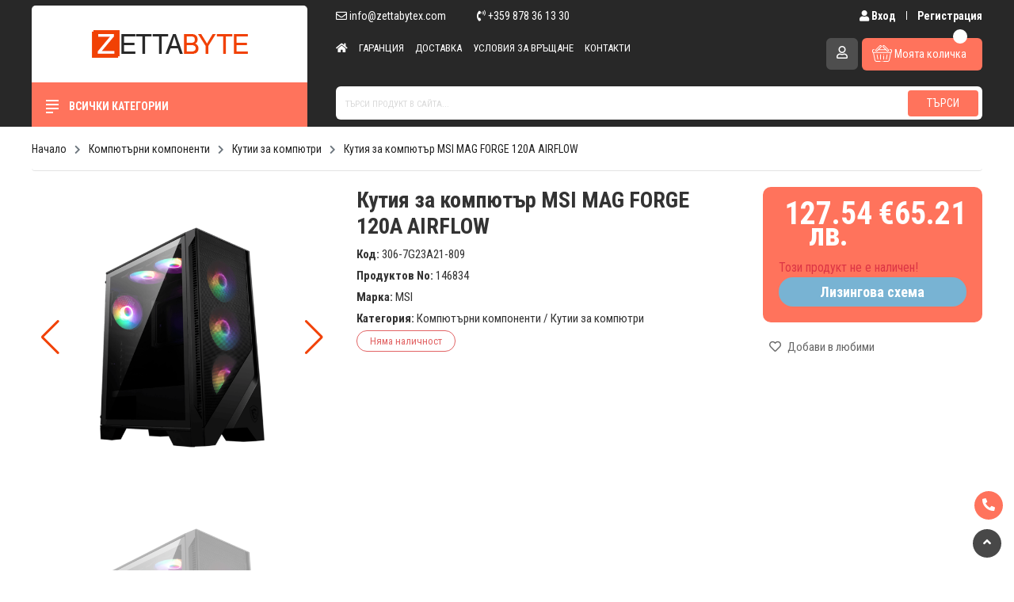

--- FILE ---
content_type: text/html; charset=utf-8
request_url: https://zettabytex.com/kompyutarni-komponenti-kutiya-za-kompyutar-msi-mag-forge-120a-airflow-146834.html
body_size: 15684
content:
<!DOCTYPE html>
<html lang="bg" dir="ltr">

<head>
  <meta charset="utf-8">
  <title>Кутии за компютри Кутия за компютър MSI MAG FORGE 120A AIRFLOW - Zettabyte</title>

<meta name="description" content="Form Factor Mid Tower;ATX / Micro-ATX / Mini-ITX Cooling FAN SIZE SUPPORT:Front: 3 x 120 mm / 2 x 140 mm; Top: 2 x 120 mm / 2 x 140 mm; Rear: 1 x 120 mm; P" />
<meta property="og:title" content="Кутии за компютри Кутия за компютър MSI MAG FORGE 120A AIRFLOW - Zettabyte">
<meta property="og:description" content="Form Factor Mid Tower;ATX / Micro-ATX / Mini-ITX Cooling FAN SIZE SUPPORT:Front: 3 x 120 mm / 2 x 140 mm; Top: 2 x 120 mm / 2 x 140 mm; Rear: 1 x 120 mm; P">
<meta property="og:url" content="https://zettabytex.com/kompyutarni-komponenti-kutiya-za-kompyutar-msi-mag-forge-120a-airflow-146834.html">
<meta property="og:image" content="https://zettabytex.com/images/catalog/r/msi-mag-forge-120a-airflow.png">
<meta property="og:type" content="product">
<meta property="product:retailer_item_id" content="146834">
<meta property="product:brand" content="MSI">
<meta property="product:availability" content="in stock">
<meta property="product:condition" content="new">
<meta property="product:price:amount" content="127.54">
<meta property="product:price:currency" content="BGN">
<base href="https://zettabytex.com/" />
<link rel="canonical" href="https://zettabytex.com/kompyutarni-komponenti-kutiya-za-kompyutar-msi-mag-forge-120a-airflow-146834.html" />
<link rel="shortcut icon" href="/favicon.ico" type="image/x-icon">
<link rel="icon" href="/favicon.ico" type="image/x-icon">

<meta name="robots" content="noindex, follow" />  <meta name="viewport" content="width=device-width, initial-scale=1">
<meta http-equiv="x-ua-compatible" content="ie=edge">

<!-- <link rel="stylesheet" href="https://cdnjs.cloudflare.com/ajax/libs/twitter-bootstrap/4.4.1/css/bootstrap.min.css" integrity="sha256-L/W5Wfqfa0sdBNIKN9cG6QA5F2qx4qICmU2VgLruv9Y=" crossorigin="anonymous" /> -->

<script src="/cdn-cgi/scripts/7d0fa10a/cloudflare-static/rocket-loader.min.js" data-cf-settings="3fc2b3a5f3ea3422ca692a69-|49"></script><link rel="preload" href="https://cdnjs.cloudflare.com/ajax/libs/twitter-bootstrap/4.4.1/css/bootstrap.min.css" as="style" onload="this.onload=null;this.rel='stylesheet'">
<noscript><link rel="stylesheet" href="https://cdnjs.cloudflare.com/ajax/libs/twitter-bootstrap/4.4.1/css/bootstrap.min.css"></noscript>

<script src="/cdn-cgi/scripts/7d0fa10a/cloudflare-static/rocket-loader.min.js" data-cf-settings="3fc2b3a5f3ea3422ca692a69-|49"></script><link rel="preload" href="https://cdnjs.cloudflare.com/ajax/libs/OwlCarousel2/2.3.4/assets/owl.carousel.min.css" as="style" onload="this.onload=null;this.rel='stylesheet'">
<noscript><link rel="stylesheet" href="https://cdnjs.cloudflare.com/ajax/libs/OwlCarousel2/2.3.4/assets/owl.carousel.min.css"></noscript>

<script src="/cdn-cgi/scripts/7d0fa10a/cloudflare-static/rocket-loader.min.js" data-cf-settings="3fc2b3a5f3ea3422ca692a69-|49"></script><link rel="preload" href="https://cdnjs.cloudflare.com/ajax/libs/Swiper/6.4.8/swiper-bundle.css" as="style" onload="this.onload=null;this.rel='stylesheet'">
<noscript><link rel="stylesheet" href="https://cdnjs.cloudflare.com/ajax/libs/Swiper/6.4.8/swiper-bundle.css"></noscript>

<!-- <link rel="stylesheet" href="https://cdnjs.cloudflare.com/ajax/libs/OwlCarousel2/2.3.4/assets/owl.carousel.min.css"> -->
<!-- <link rel="stylesheet" href="https://cdnjs.cloudflare.com/ajax/libs/Swiper/6.4.8/swiper-bundle.css" integrity="sha512-5IvcbRF9hsu+sdyYs4F/HgJKTpvDhW1uCUADNPJn80sOt88RZwkUCfZ8OFQqfTDfIrnwVohoq4a90S2XTyhksw==" crossorigin="anonymous" /> -->
<link rel="stylesheet" href="https://cdnjs.cloudflare.com/ajax/libs/sidr/2.2.1/stylesheets/jquery.sidr.dark.min.css" integrity="sha512-4Ho1TPv7DPcP1VXLw77VRaHywGPGPPemE8MHW5G+Ua46+W9AEjcEMA6/YsKPxDVqZg4onix8BGEhMoN5RMadgA==" crossorigin="anonymous" />
<link rel="stylesheet" href="https://cdnjs.cloudflare.com/ajax/libs/fancybox/3.5.7/jquery.fancybox.min.css">
<link rel="stylesheet" href="/catalog/view/theme/default_orange/stylesheet/animate.min.css?v=1762432685">
<link rel="stylesheet" href="/catalog/view/theme/default_orange/stylesheet/stylesheet.css?v=1762432685">


<script src="https://ajax.googleapis.com/ajax/libs/webfont/1.6.26/webfont.js" type="3fc2b3a5f3ea3422ca692a69-text/javascript"></script>
<script src="https://www.gstatic.com/firebasejs/4.6.1/firebase.js" type="3fc2b3a5f3ea3422ca692a69-text/javascript"></script>
<script src="/ff-application.js.js?v=1762432685" charset="utf-8" type="3fc2b3a5f3ea3422ca692a69-text/javascript"></script>
<!-- Facebook Pixel Code -->
<script type="3fc2b3a5f3ea3422ca692a69-text/javascript">
  !function(f,b,e,v,n,t,s)
  {if(f.fbq)return;n=f.fbq=function(){n.callMethod?
  n.callMethod.apply(n,arguments):n.queue.push(arguments)};
  if(!f._fbq)f._fbq=n;n.push=n;n.loaded=!0;n.version='2.0';
  n.queue=[];t=b.createElement(e);t.async=!0;
  t.src=v;s=b.getElementsByTagName(e)[0];
  s.parentNode.insertBefore(t,s)}(window, document,'script',
  'https://connect.facebook.net/en_US/fbevents.js');
  fbq('init', '323421639012067');
  fbq('track', 'PageView');
</script>
<noscript><img height="1" width="1" style="display:none"
  src="https://www.facebook.com/tr?id=323421639012067&ev=PageView&noscript=1"
/></noscript>
<!-- End Facebook Pixel Code --><script type="3fc2b3a5f3ea3422ca692a69-text/javascript">
WebFont.load({
  google: {
    families: [
    'Roboto:100,300,400,500,700:latin,cyrillic-ext,cyrillic',
    'Roboto+Condensed:100,400,300,300italic,700:latin,cyrillic'
    ]
  },
  custom: {
    families: ['Font Awesome\ 5 Icons:400,900', 'Font Awesome\ 5 Brands:400'],
          urls: ['//use.fontawesome.com/releases/v5.12.1/css/all.css']
  },
  timeout: 2000
});
</script>
  <script type='application/ld+json'>
  {
    "@context": "http://www.schema.org",
    "@type": "Product",
    "brand": "MSI",
    "name": "Кутия за компютър MSI MAG FORGE 120A AIRFLOW",
    "image": "https://zettabytex.com/images/catalog/r/msi-mag-forge-120a-airflow.png",
    "sku": "306-7G23A21-809",
    "description": "Кутия за компютър MSI MAG FORGE 120A AIRFLOW - Компютърни компоненти",
    "offers": {
      "@type": "Offer",
      "priceCurrency": "BGN",
      "price": "127.54",
      "availability": "http://schema.org/InStock",
      "itemCondition": "http://schema.org/NewCondition",
      "priceValidUntil": "2026-11-06",
      "url": "https://zettabytex.com/kompyutarni-komponenti-kutiya-za-kompyutar-msi-mag-forge-120a-airflow-146834.html"
    }
      }
</script>
  <style media="screen">
    .proftishare_tgt_img {
      position: absolute !important;
    }
  </style>
  <!-- Google Tag Manager -->
<script type="3fc2b3a5f3ea3422ca692a69-text/javascript">(function(w,d,s,l,i){w[l]=w[l]||[];w[l].push({'gtm.start':
new Date().getTime(),event:'gtm.js'});var f=d.getElementsByTagName(s)[0],
j=d.createElement(s),dl=l!='dataLayer'?'&l='+l:'';j.async=true;j.src=
'https://www.googletagmanager.com/gtm.js?id='+i+dl;f.parentNode.insertBefore(j,f);
})(window,document,'script','dataLayer','GTM-KDGZNF6G');</script>
<!-- End Google Tag Manager --></head>

<body>
  <!-- Google Tag Manager (noscript) -->
<noscript><iframe src="https://www.googletagmanager.com/ns.html?id=GTM-KDGZNF6G" height="0" width="0" style="display:none;visibility:hidden"></iframe></noscript>
<!-- End Google Tag Manager (noscript) -->  <header>

  <div class="sticky-nav">
    <div id="middle-nav">
      <div class="container-fluid">
        <div class="d-flex align-items-end">
          <div class="left-box">
            <a class="navbar-brand" href="/">
              <img src="/images/logo.png" alt="" class="img-fluild d-none d-lg-inline-block">
              <img src="/images/logo-symbol.png" alt="" class="img-fluild d-inline-block d-lg-none">
            </a>
          </div>

          <div class="right-box">
            <div class="d-none d-lg-flex justify-content-end justify-content-lg-between mb-3">
              <div class="contact-info">
                <a href="/cdn-cgi/l/email-protection#e78e898188a79d82939386859e93829fc984888a" class="email">
                  <i class="far fa-envelope"></i> <span class="__cf_email__" data-cfemail="e980878f86a9938c9d9d888b909d8c91c78a8684">[email&#160;protected]</span>                </a>
                <a href="tel:+359 878 36 13 30" class="phone1">
                  <i class="fas fa-phone-volume"></i> +359 878 36 13 30                </a>
                              </div>
              <div class="login-box">
                                  <a href="/customer/login">
                    <i class="fas fa-user"></i>&nbsp;Вход
                  </a>
                  <a href="/customer/register">
                    Регистрация
                  </a>
                              </div>
            </div>
            <div class="d-flex justify-content-end justify-content-lg-between">
              <div class="d-none d-lg-inline-block" id="navigation">
                <ul class="navigation" id="nav-links">
                  <div class="sidr-top d-lg-none">
                    <img src="/images/logo.png" alt="">
                    <a href="#" class="close-menu">
                      <i class="fas fa-times"></i>
                    </a>
                  </div>
                  <span class="cat-title d-md-none">
                    <i class="fas fa-bars"></i> Страници
                  </span>
                  <li>
                    <a href="/">
                      <i class="fas fa-home" aria-hidden></i>
                    </a>
                  </li>
                  <li>
                    <a href="/info/garantsiya">Гаранция</a>
                  </li>
                  <li>
                    <a href="/info/plashtane-i-dostavka">Доставка</a>
                  </li>
                  <!-- <li>
                  <a href="/info/faq-chesto-zadavani-vaprosi">FAQ</a>
                </li> -->
                <li>
                  <a href="/info/usloviya-za-vrashtane">Условия за връщане</a>
                </li>
                <!-- <li>
                  <a href="/info/novini">Новини</a>
                </li> -->
                <li>
                  <a href="/info/kontakti">Контакти</a>
                </li>
              </ul>
            </div>
            <div class="advantages ml-auto">
              <span>
                <img src="/images/shield.svg" alt="">
                Гаранция и качество<br>
                <small>От доказани производители</small>
              </span>
              <span>
                <img src="/images/truck.svg" alt="">
                Безплатна доставка<br>
                <small>за поръчки над 120 лв.</small>
              </span>
            </div>
            <a href="javascript: void(0)" class="btn btn-toggle-search d-lg-none">
              <i class="fas fa-search"></i>
            </a>
                          <a href="/customer/login" class="btn btn-profile align-self-start">
                <i class="far fa-user"></i>
              </a>
                        <div class="dropdown dropdown-cart">
              <span class="counter"></span>
              <button class="btn dropdown-toggle btn-basket" type="button" id="cartButton" data-toggle="dropdown" aria-haspopup="true" aria-expanded="false">
                <span class="c-ripple js-ripple">
                  <span class="c-ripple__circle"></span>
                </span>
                <img src="/images/shopping-basket.svg" alt="">&nbsp;<span class="d-none d-sm-inline-block">Моята количка</span>
              </button>
              <div id="my-cart" class="dropdown-menu" aria-labelledby="dropdownMenuButton"></div>
            </div>
            </div>
          </div>
        </div>
      </div>


      <div id="search-mobile" style="display: none;">
        <form class="" action="/search" method="tag">
          <input type="text" class="form-control" name="tag" value="" placeholder="Търси продукт в сайта...">
          <button type="submit" name="searching" value="true" class="btn btn-search">Търси</button>
        </form>
      </div>
    </div>

    <div id="bottom-nav">
      <div class="container-fluid">
        <div class="d-flex">
          <div class="left-box">
            <div class="category-title">
              <span class="bar-wrapper">
                <span class="line line-1"></span>
                <span class="line line-2"></span>
                <span class="line line-3"></span>
                <span class="line line-4"></span>
              </span>
              Всички категории
            </div>

            <div class="category-mobile-title">
              <span class="bar-wrapper">
                <span class="line line-1"></span>
                <span class="line line-2"></span>
                <span class="line line-3"></span>
                <span class="line line-4"></span>
              </span>
              Категории
            </div>
            <div class="menu-mobile-title">
              <i class="fas fa-file"></i> Меню
            </div>
          </div>


          <div class="right-box d-none d-lg-block">
            <form class="" action="/search" method="get">
              <input type="text" class="form-control" name="tag" value="" placeholder="Търси продукт в сайта...">
              <button type="submit" name="searching" value="true" class="btn btn-search">Търси</button>
            </form>
          </div>
        </div>
      </div>
    </div>
  </div>
</header>

  <div class="container-fluid">
    <div class="cat-box inner-cat" style="display: none;">
  <div class="categories-wrapper">
    <ul id="categories" class="nav flex-column main-cats-holder">
      <div class="sidr-top d-lg-none">
        <img src="/images/logo.png" alt="">
        <a href="#" class="close-menu">
          <i class="far fa-times-circle"></i>
        </a>
      </div>

      <span class="cat-title d-md-none">
        <i class="fas fa-bars"></i> Категории
      </span>
            <li class="nav-item sub-menu dropdown ">
        <a href="javascript: void(0)" class="nav-link dropdown-toggle main-cat-link">
          <img src="/images/assets/c/kompyutri-i-laptopi-859.svg" alt="">
          Компютри и лаптопи        </a>
                  <ul class="subnav dropdown-menu">
            <div class="box">

                              <li>
                  <a class="dropdown-item scat-title" href="/kompyutri-i-laptopi/laptopi-i-aksesoari">
                    Лаптопи и аксесоари                  </a>
                  
                    <a class="dropdown-item sscat-title" href="/laptopi-i-aksesoari/laptopi">
                      Лаптопи                    </a>
                  
                    <a class="dropdown-item sscat-title" href="/laptopi-i-aksesoari/aksesoari-za-laptopi">
                      Аксесоари за лаптопи                    </a>
                  
                    <a class="dropdown-item sscat-title" href="/laptopi-i-aksesoari/zaryadni-za-laptop">
                      Зарядни за лаптоп                    </a>
                  
                    <a class="dropdown-item sscat-title" href="/laptopi-i-aksesoari/chanti-za-laptop">
                      Чанти за лаптоп                    </a>
                  
                    <a class="dropdown-item sscat-title" href="/laptopi-i-aksesoari/ohladiteli-za-laptop">
                      Охладители за лаптоп                    </a>
                  
                    <a class="dropdown-item sscat-title" href="/laptopi-i-aksesoari/chasti-za-laptopi">
                      Части за лаптопи                    </a>
                  
                    <a class="dropdown-item sscat-title" href="/laptopi-i-aksesoari/baterii-za-laptopi">
                      Батерии за лаптопи                    </a>
                                  </li>
                              <li>
                  <a class="dropdown-item scat-title" href="/kompyutri-i-laptopi/kompyutarni-sistemi">
                    Компютърни системи                  </a>
                  
                    <a class="dropdown-item sscat-title" href="/kompyutarni-sistemi/nastolni-kompyutri">
                      Настолни компютри                    </a>
                  
                    <a class="dropdown-item sscat-title" href="/kompyutarni-sistemi/sarvarni-sistemi">
                      Сървърни системи                    </a>
                  
                    <a class="dropdown-item sscat-title" href="/kompyutarni-sistemi/sarvarni-chasti-i-aksesoari">
                      Сървърни части и аксесоари                    </a>
                  
                    <a class="dropdown-item sscat-title" href="/kompyutarni-sistemi/dzhoben-kompyutar">
                      Джобен компютър                    </a>
                  
                    <a class="dropdown-item sscat-title" href="/kompyutarni-sistemi/tanki-klienti">
                      Тънки клиенти                    </a>
                                  </li>
                              <li>
                  <a class="dropdown-item scat-title" href="/kompyutri-i-laptopi/razopakovani-produkti">
                    Разопаковани продукти                  </a>
                                  </li>
                          </div>
          </ul>
              </li>
            <li class="nav-item sub-menu dropdown ">
        <a href="javascript: void(0)" class="nav-link dropdown-toggle main-cat-link">
          <img src="/images/assets/c/kompyutarni-komponenti-131.svg" alt="">
          Компютърни компоненти        </a>
                  <ul class="subnav dropdown-menu">
            <div class="box">

                              <li>
                  <a class="dropdown-item scat-title" href="/kompyutarni-komponenti/danni-platki">
                    Дънни платки                  </a>
                                  </li>
                              <li>
                  <a class="dropdown-item scat-title" href="/kompyutarni-komponenti/protsesori">
                    Процесори                  </a>
                                  </li>
                              <li>
                  <a class="dropdown-item scat-title" href="/kompyutarni-komponenti/ohladiteli-za-protsesori">
                    Охладители за процесори                  </a>
                                  </li>
                              <li>
                  <a class="dropdown-item scat-title" href="/kompyutarni-komponenti/aksesoari-za-ohladiteli">
                    Аксесоари за охладители                  </a>
                                  </li>
                              <li>
                  <a class="dropdown-item scat-title" href="/kompyutarni-komponenti/video-karti">
                    Видео карти                  </a>
                                  </li>
                              <li>
                  <a class="dropdown-item scat-title" href="/kompyutarni-komponenti/ohladiteli-za-video-karti">
                    Охладители за видео карти                  </a>
                                  </li>
                              <li>
                  <a class="dropdown-item scat-title" href="/kompyutarni-komponenti/ram-pameti-za-pc">
                    РАМ Памети за PC                  </a>
                                  </li>
                              <li>
                  <a class="dropdown-item scat-title" href="/kompyutarni-komponenti/ram-pameti-za-laptop">
                    РАМ Памети за лаптоп                  </a>
                                  </li>
                              <li>
                  <a class="dropdown-item scat-title" href="/kompyutarni-komponenti/zahranvane">
                    Захранване                  </a>
                                  </li>
                              <li>
                  <a class="dropdown-item scat-title" href="/kompyutarni-komponenti/mrezhovi-lan-karti">
                    Мрежови LAN карти                  </a>
                                  </li>
                              <li>
                  <a class="dropdown-item scat-title" href="/kompyutarni-komponenti/zvukovi-karti">
                    Звукови карти                  </a>
                                  </li>
                              <li>
                  <a class="dropdown-item scat-title" href="/kompyutarni-komponenti/kutii-za-kompyutri">
                    Кутии за компютри                  </a>
                                  </li>
                              <li>
                  <a class="dropdown-item scat-title" href="/kompyutarni-komponenti/ventilatori-za-kutii">
                    Вентилатори за кутии                  </a>
                                  </li>
                              <li>
                  <a class="dropdown-item scat-title" href="/kompyutarni-komponenti/termo-pasti-i-podlozhki">
                    Термо пасти и подложки                  </a>
                                  </li>
                              <li>
                  <a class="dropdown-item scat-title" href="/kompyutarni-komponenti/hard-diskove-za-laptopi-25">
                    Хард дискове за лаптопи 2.5“                  </a>
                                  </li>
                              <li>
                  <a class="dropdown-item scat-title" href="/kompyutarni-komponenti/hard-diskove-35">
                    Хард дискове 3.5“                  </a>
                                  </li>
                              <li>
                  <a class="dropdown-item scat-title" href="/kompyutarni-komponenti/ssd-diskove">
                    SSD дискове                  </a>
                                  </li>
                              <li>
                  <a class="dropdown-item scat-title" href="/kompyutarni-komponenti/kutii-za-diskove">
                    Кутии за дискове                  </a>
                                  </li>
                              <li>
                  <a class="dropdown-item scat-title" href="/kompyutarni-komponenti/cd-dvd-blu-ray-zapisvashti-ustroystva">
                    CD, DVD, Blu-ray Записващи устройства                  </a>
                                  </li>
                              <li>
                  <a class="dropdown-item scat-title" href="/kompyutarni-komponenti/kontroleri-raid-kontroleri">
                    Контролери / RAID контролери                  </a>
                                  </li>
                          </div>
          </ul>
              </li>
            <li class="nav-item sub-menu dropdown ">
        <a href="javascript: void(0)" class="nav-link dropdown-toggle main-cat-link">
          <img src="/images/assets/c/kompyutarna-periferiya-451.svg" alt="">
          Компютърна периферия        </a>
                  <ul class="subnav dropdown-menu">
            <div class="box">

                              <li>
                  <a class="dropdown-item scat-title" href="/kompyutarna-periferiya/mishki">
                    Мишки                  </a>
                                  </li>
                              <li>
                  <a class="dropdown-item scat-title" href="/kompyutarna-periferiya/klaviaturi">
                    Клавиатури                  </a>
                                  </li>
                              <li>
                  <a class="dropdown-item scat-title" href="/kompyutarna-periferiya/padove-za-mishki">
                    Падове за мишки                  </a>
                                  </li>
                              <li>
                  <a class="dropdown-item scat-title" href="/kompyutarna-periferiya/slushalki">
                    Слушалки                  </a>
                                  </li>
                              <li>
                  <a class="dropdown-item scat-title" href="/kompyutarna-periferiya/zvukovi-sistemi-i-tonkoloni">
                    Звукови системи и тонколони                  </a>
                                  </li>
                              <li>
                  <a class="dropdown-item scat-title" href="/kompyutarna-periferiya/mikrofoni">
                    Микрофони                  </a>
                                  </li>
                              <li>
                  <a class="dropdown-item scat-title" href="/kompyutarna-periferiya/vanshni-pameti">
                    Външни памети                  </a>
                  
                    <a class="dropdown-item sscat-title" href="/vanshni-pameti/vanshni-hard-diskove">
                      Външни хард дискове                    </a>
                  
                    <a class="dropdown-item sscat-title" href="/vanshni-pameti/usb-pameti-flashki">
                      USB памети (флашки)                    </a>
                  
                    <a class="dropdown-item sscat-title" href="/vanshni-pameti/karti-pamet">
                      Карти памет                    </a>
                  
                    <a class="dropdown-item sscat-title" href="/vanshni-pameti/cd-dvd-blu-ray-diskove">
                      CD, DVD, Blu-Ray Дискове                    </a>
                                  </li>
                              <li>
                  <a class="dropdown-item scat-title" href="/kompyutarna-periferiya/usb-habove">
                    USB хъбове                  </a>
                                  </li>
                              <li>
                  <a class="dropdown-item scat-title" href="/kompyutarna-periferiya/web-kameri">
                    WEB камери                  </a>
                                  </li>
                              <li>
                  <a class="dropdown-item scat-title" href="/kompyutarna-periferiya/vr-virtualna-realnost">
                    VR (Виртуална реалност)                  </a>
                                  </li>
                              <li>
                  <a class="dropdown-item scat-title" href="/kompyutarna-periferiya/storidzh-ustroystva-i-konsumativi">
                    Сторидж устройства и консумативи                  </a>
                                  </li>
                              <li>
                  <a class="dropdown-item scat-title" href="/kompyutarna-periferiya/ups">
                    UPS                  </a>
                                  </li>
                              <li>
                  <a class="dropdown-item scat-title" href="/kompyutarna-periferiya/baterii-za-ups">
                    Батерии за UPS                  </a>
                                  </li>
                              <li>
                  <a class="dropdown-item scat-title" href="/kompyutarna-periferiya/mrezhovo-oborudvane">
                    Мрежово оборудване                  </a>
                  
                    <a class="dropdown-item sscat-title" href="/mrezhovo-oborudvane/kvm-suichove">
                      KVM суичове                    </a>
                  
                    <a class="dropdown-item sscat-title" href="/mrezhovo-oborudvane/ruteri">
                      Рутери                    </a>
                  
                    <a class="dropdown-item sscat-title" href="/mrezhovo-oborudvane/suichove">
                      Суичове                    </a>
                  
                    <a class="dropdown-item sscat-title" href="/mrezhovo-oborudvane/blutut-adapteri">
                      Блутут адаптери                    </a>
                                  </li>
                          </div>
          </ul>
              </li>
            <li class="nav-item sub-menu dropdown ">
        <a href="javascript: void(0)" class="nav-link dropdown-toggle main-cat-link">
          <img src="/images/assets/c/geymarska-periferiya-535.svg" alt="">
          Геймърска периферия        </a>
                  <ul class="subnav dropdown-menu">
            <div class="box">

                              <li>
                  <a class="dropdown-item scat-title" href="/geymarska-periferiya/mishki">
                    Мишки                  </a>
                                  </li>
                              <li>
                  <a class="dropdown-item scat-title" href="/geymarska-periferiya/klaviaturi">
                    Клавиатури                  </a>
                                  </li>
                              <li>
                  <a class="dropdown-item scat-title" href="/geymarska-periferiya/padove">
                    Падове                  </a>
                                  </li>
                              <li>
                  <a class="dropdown-item scat-title" href="/geymarska-periferiya/konzoli">
                    Конзоли                  </a>
                                  </li>
                              <li>
                  <a class="dropdown-item scat-title" href="/geymarska-periferiya/geympadove-i-kormila">
                    Геймпадове и кормила                  </a>
                                  </li>
                              <li>
                  <a class="dropdown-item scat-title" href="/geymarska-periferiya/geyming-slushalki">
                    Гейминг Слушалки                  </a>
                                  </li>
                              <li>
                  <a class="dropdown-item scat-title" href="/geymarska-periferiya/byura">
                    Бюра                  </a>
                                  </li>
                              <li>
                  <a class="dropdown-item scat-title" href="/geymarska-periferiya/stolove">
                    Столове                  </a>
                                  </li>
                              <li>
                  <a class="dropdown-item scat-title" href="/geymarska-periferiya/ochila">
                    Очила                  </a>
                                  </li>
                              <li>
                  <a class="dropdown-item scat-title" href="/geymarska-periferiya/aksesoari-za-geymari">
                    Аксесоари за Геймъри                  </a>
                                  </li>
                          </div>
          </ul>
              </li>
            <li class="nav-item sub-menu dropdown ">
        <a href="javascript: void(0)" class="nav-link dropdown-toggle main-cat-link">
          <img src="/images/assets/c/monitori-i-displei-935.svg" alt="">
          Монитори и дисплеи        </a>
                  <ul class="subnav dropdown-menu">
            <div class="box">

                              <li>
                  <a class="dropdown-item scat-title" href="/monitori-i-displei/monitori">
                    Монитори                  </a>
                                  </li>
                              <li>
                  <a class="dropdown-item scat-title" href="/monitori-i-displei/publichni-displei">
                    Публични дисплеи                  </a>
                                  </li>
                          </div>
          </ul>
              </li>
            <li class="nav-item sub-menu dropdown ">
        <a href="javascript: void(0)" class="nav-link dropdown-toggle main-cat-link">
          <img src="/images/assets/c/televizori-277.svg" alt="">
          Телевизори        </a>
                  <ul class="subnav dropdown-menu">
            <div class="box">

                              <li>
                  <a class="dropdown-item scat-title" href="/televizori/televizori">
                    Телевизори                  </a>
                                  </li>
                              <li>
                  <a class="dropdown-item scat-title" href="/televizori/stoyki-za-tv">
                    Стойки за ТВ                  </a>
                                  </li>
                              <li>
                  <a class="dropdown-item scat-title" href="/televizori/distantsionni-upravleniya">
                    Дистанционни управления                  </a>
                                  </li>
                              <li>
                  <a class="dropdown-item scat-title" href="/televizori/anteni">
                    Антени                  </a>
                                  </li>
                              <li>
                  <a class="dropdown-item scat-title" href="/televizori/tv-tuneri">
                    ТВ тунери                  </a>
                                  </li>
                          </div>
          </ul>
              </li>
            <li class="nav-item sub-menu dropdown ">
        <a href="javascript: void(0)" class="nav-link dropdown-toggle main-cat-link">
          <img src="/images/assets/c/telefoni-tableti-i-rezervni-chasti-245.svg" alt="">
          Телефони и таблети        </a>
                  <ul class="subnav dropdown-menu">
            <div class="box">

                              <li>
                  <a class="dropdown-item scat-title" href="/telefoni-i-tableti/telefoni">
                    Телефони                  </a>
                                  </li>
                              <li>
                  <a class="dropdown-item scat-title" href="/telefoni-i-tableti/tableti">
                    Таблети                  </a>
                                  </li>
                              <li>
                  <a class="dropdown-item scat-title" href="/telefoni-i-tableti/grafichni-tableti">
                    Графични таблети                  </a>
                                  </li>
                              <li>
                  <a class="dropdown-item scat-title" href="/telefoni-i-tableti/baterii-za-telefoni">
                    Батерии за телефони                  </a>
                                  </li>
                              <li>
                  <a class="dropdown-item scat-title" href="/telefoni-i-tableti/smartchasovnitsi">
                    Смартчасовници                  </a>
                                  </li>
                              <li>
                  <a class="dropdown-item scat-title" href="/telefoni-i-tableti/zaryadni-za-telefoni-i-tableti">
                    Зарядни за телефони и таблети                  </a>
                                  </li>
                              <li>
                  <a class="dropdown-item scat-title" href="/telefoni-i-tableti/aksesoari-za-telefoni-i-tableti">
                    Аксесоари за телефони и таблети                  </a>
                  
                    <a class="dropdown-item sscat-title" href="/aksesoari-za-telefoni-i-tableti/protektori-za-telefoni-i-tableti">
                      Протектори за телефони и таблети                    </a>
                  
                    <a class="dropdown-item sscat-title" href="/aksesoari-za-telefoni-i-tableti/kalafi-za-telefoni-i-tableti">
                      Калъфи за телефони и таблети                    </a>
                  
                    <a class="dropdown-item sscat-title" href="/aksesoari-za-telefoni-i-tableti/instrumenti-za-telefoni">
                      Инструменти за телефони                    </a>
                  
                    <a class="dropdown-item sscat-title" href="/aksesoari-za-telefoni-i-tableti/stoyki-za-telefoni-i-tableti">
                      Стойки за телефони и таблети                    </a>
                  
                    <a class="dropdown-item sscat-title" href="/aksesoari-za-telefoni-i-tableti/vanshni-baterii">
                      Външни батерии                    </a>
                                  </li>
                          </div>
          </ul>
              </li>
            <li class="nav-item sub-menu dropdown ">
        <a href="javascript: void(0)" class="nav-link dropdown-toggle main-cat-link">
          <img src="/images/assets/c/printeri-skeneri-i-konsumativi-972.svg" alt="">
          Принтери и скенери        </a>
                  <ul class="subnav dropdown-menu">
            <div class="box">

                              <li>
                  <a class="dropdown-item scat-title" href="/printeri-i-skeneri/lazerni-printeri">
                    Лазерни принтери                  </a>
                                  </li>
                              <li>
                  <a class="dropdown-item scat-title" href="/printeri-i-skeneri/3d-printeri-i-skeneri">
                    3D принтери и скенери                  </a>
                                  </li>
                              <li>
                  <a class="dropdown-item scat-title" href="/printeri-i-skeneri/skeneri">
                    Скенери                  </a>
                                  </li>
                              <li>
                  <a class="dropdown-item scat-title" href="/printeri-i-skeneri/toner-za-lazerni-printeri">
                    Тонер за лазерни принтери                  </a>
                                  </li>
                              <li>
                  <a class="dropdown-item scat-title" href="/printeri-i-skeneri/kaseti-za-mastilo-struyni-printeri">
                    Касети за мастило-струйни принтери                  </a>
                                  </li>
                              <li>
                  <a class="dropdown-item scat-title" href="/printeri-i-skeneri/rolki-i-lenti-za-faks-aparati">
                    Ролки и ленти за Факс апарати                  </a>
                                  </li>
                              <li>
                  <a class="dropdown-item scat-title" href="/printeri-i-skeneri/konsumativi-za-3d-printeri">
                    Консумативи за 3D принтери                  </a>
                                  </li>
                              <li>
                  <a class="dropdown-item scat-title" href="/printeri-i-skeneri/barkod-skeneri">
                    Баркод скенери                  </a>
                                  </li>
                              <li>
                  <a class="dropdown-item scat-title" href="/printeri-i-skeneri/termo-rolki-za-kasov-aparat">
                    Термо ролки за касов апарат                  </a>
                                  </li>
                              <li>
                  <a class="dropdown-item scat-title" href="/printeri-i-skeneri/etiketi-za-termoprinter">
                    Етикети за термопринтер                  </a>
                                  </li>
                              <li>
                  <a class="dropdown-item scat-title" href="/printeri-i-skeneri/printer-za-etiketi">
                    Принтер за етикети                  </a>
                                  </li>
                              <li>
                  <a class="dropdown-item scat-title" href="/printeri-i-skeneri/mastilenostruyni-printeri">
                    Мастиленоструйни принтери                  </a>
                                  </li>
                          </div>
          </ul>
              </li>
            <li class="nav-item ">
        <a href="javascript: void(0)" class="nav-link  main-cat-link">
          <img src="/images/assets/c/kabeli-adapteri-i-konvertori-226.svg" alt="">
          Кабели, адаптери и конвертори        </a>
              </li>
            <li class="nav-item sub-menu dropdown ">
        <a href="javascript: void(0)" class="nav-link dropdown-toggle main-cat-link">
          <img src="/images/assets/c/za-ofisa-733.svg" alt="">
          За офиса        </a>
                  <ul class="subnav dropdown-menu">
            <div class="box">

                              <li>
                  <a class="dropdown-item scat-title" href="/za-ofisa/hartiya">
                    Хартия                  </a>
                                  </li>
                              <li>
                  <a class="dropdown-item scat-title" href="/za-ofisa/gilotini">
                    Гилотини                  </a>
                                  </li>
                              <li>
                  <a class="dropdown-item scat-title" href="/za-ofisa/kalkulatori">
                    Калкулатори                  </a>
                                  </li>
                              <li>
                  <a class="dropdown-item scat-title" href="/za-ofisa/softuer">
                    Софтуер                  </a>
                                  </li>
                              <li>
                  <a class="dropdown-item scat-title" href="/za-ofisa/laminatori">
                    Ламинатори                  </a>
                                  </li>
                              <li>
                  <a class="dropdown-item scat-title" href="/za-ofisa/folio-za-laminatori">
                    Фолио за ламинатори                  </a>
                                  </li>
                              <li>
                  <a class="dropdown-item scat-title" href="/za-ofisa/shrederi">
                    Шредери                  </a>
                                  </li>
                              <li>
                  <a class="dropdown-item scat-title" href="/za-ofisa/klasyori">
                    Класьори                  </a>
                                  </li>
                              <li>
                  <a class="dropdown-item scat-title" href="/za-ofisa/seyfove">
                    Сейфове                  </a>
                                  </li>
                              <li>
                  <a class="dropdown-item scat-title" href="/za-ofisa/proektori-i-interaktivni-daski">
                    Проектори и интерактивни дъски                  </a>
                  
                    <a class="dropdown-item sscat-title" href="/proektori-i-interaktivni-daski/proektori">
                      Проектори                    </a>
                  
                    <a class="dropdown-item sscat-title" href="/proektori-i-interaktivni-daski/interaktivni-daski">
                      Интерактивни дъски                    </a>
                  
                    <a class="dropdown-item sscat-title" href="/proektori-i-interaktivni-daski/ekrani">
                      Екрани                    </a>
                  
                    <a class="dropdown-item sscat-title" href="/proektori-i-interaktivni-daski/stoyki-i-aksesoari">
                      Стойки и аксесоари                    </a>
                                  </li>
                              <li>
                  <a class="dropdown-item scat-title" href="/za-ofisa/razkloniteli-220v">
                    Разклонители 220V                  </a>
                                  </li>
                              <li>
                  <a class="dropdown-item scat-title" href="/za-ofisa/beli-daski">
                    Бели Дъски                  </a>
                                  </li>
                              <li>
                  <a class="dropdown-item scat-title" href="/za-ofisa/markeri-za-byala-daska">
                    Маркери за бяла дъска                  </a>
                                  </li>
                              <li>
                  <a class="dropdown-item scat-title" href="/za-ofisa/korkovi-daski">
                    Коркови дъски                  </a>
                                  </li>
                              <li>
                  <a class="dropdown-item scat-title" href="/za-ofisa/konsumativi">
                    Консумативи                  </a>
                                  </li>
                              <li>
                  <a class="dropdown-item scat-title" href="/za-ofisa/stem-oborudvane">
                    STEM оборудване                  </a>
                                  </li>
                              <li>
                  <a class="dropdown-item scat-title" href="/za-ofisa/kantselarski-materiali">
                    Канцеларски материали                  </a>
                                  </li>
                          </div>
          </ul>
              </li>
            <li class="nav-item sub-menu dropdown ">
        <a href="javascript: void(0)" class="nav-link dropdown-toggle main-cat-link">
          <img src="/images/assets/c/produkti-za-doma-i-ofisa-287.svg" alt="">
          За дома        </a>
                  <ul class="subnav dropdown-menu">
            <div class="box">

                              <li>
                  <a class="dropdown-item scat-title" href="/za-doma/optika">
                    Оптика                  </a>
                  
                    <a class="dropdown-item sscat-title" href="/optika/binokli">
                      Бинокли                    </a>
                  
                    <a class="dropdown-item sscat-title" href="/optika/teleskopi">
                      Телескопи                    </a>
                  
                    <a class="dropdown-item sscat-title" href="/optika/mikroskopi">
                      Микроскопи                    </a>
                                  </li>
                              <li>
                  <a class="dropdown-item scat-title" href="/za-doma/baterii-i-zaryadni-ustroystva">
                    Батерии и зарядни устройства                  </a>
                                  </li>
                              <li>
                  <a class="dropdown-item scat-title" href="/za-doma/aksesoari-za-velosipedi">
                    Аксесоари за велосипеди                  </a>
                                  </li>
                              <li>
                  <a class="dropdown-item scat-title" href="/za-doma/osvetlenie">
                    Осветление                  </a>
                                  </li>
                              <li>
                  <a class="dropdown-item scat-title" href="/za-doma/foto-i-video-aksesoari">
                    Фото и видео аксесоари                  </a>
                                  </li>
                              <li>
                  <a class="dropdown-item scat-title" href="/za-doma/aromaterapiya">
                    Ароматерапия                  </a>
                                  </li>
                              <li>
                  <a class="dropdown-item scat-title" href="/za-doma/elektrouredi">
                    Електроуреди                  </a>
                  
                    <a class="dropdown-item sscat-title" href="/elektrouredi/prahosmukachki">
                      Прахосмукачки                    </a>
                  
                    <a class="dropdown-item sscat-title" href="/elektrouredi/elektricheski-chetki-za-zabi">
                      Електрически четки за зъби                    </a>
                  
                    <a class="dropdown-item sscat-title" href="/elektrouredi/prechistvateli-za-vazduh">
                      Пречистватели за въздух                    </a>
                  
                    <a class="dropdown-item sscat-title" href="/elektrouredi/uv-lampi">
                      UV Лампи                    </a>
                  
                    <a class="dropdown-item sscat-title" href="/elektrouredi/nastolni-ventilatori">
                      Настолни вентилатори                    </a>
                  
                    <a class="dropdown-item sscat-title" href="/elektrouredi/mikrovalnovi-furni">
                      Микровълнови фурни                    </a>
                  
                    <a class="dropdown-item sscat-title" href="/elektrouredi/drebni-elektrouredi">
                      Дребни електроуреди                    </a>
                                  </li>
                              <li>
                  <a class="dropdown-item scat-title" href="/za-doma/domakinski-produkti">
                    Домакински продукти                  </a>
                  
                    <a class="dropdown-item sscat-title" href="/domakinski-produkti/chasovnitsi-i-taymeri">
                      Часовници и Таймери                    </a>
                  
                    <a class="dropdown-item sscat-title" href="/domakinski-produkti/kantari-i-vezni">
                      Кантари и везни                    </a>
                  
                    <a class="dropdown-item sscat-title" href="/domakinski-produkti/domashni-potrebi">
                      Домашни потреби                    </a>
                                  </li>
                              <li>
                  <a class="dropdown-item scat-title" href="/za-doma/igri">
                    Игри                  </a>
                                  </li>
                              <li>
                  <a class="dropdown-item scat-title" href="/za-doma/knigi">
                    Книги                  </a>
                                  </li>
                              <li>
                  <a class="dropdown-item scat-title" href="/za-doma/gradinski-posobiya">
                    Градински пособия                  </a>
                                  </li>
                          </div>
          </ul>
              </li>
            <li class="nav-item sub-menu dropdown ">
        <a href="javascript: void(0)" class="nav-link dropdown-toggle main-cat-link">
          <img src="/images/assets/c/za-avtomobila-468.svg" alt="">
          За автомобила        </a>
                  <ul class="subnav dropdown-menu">
            <div class="box">

                              <li>
                  <a class="dropdown-item scat-title" href="/za-avtomobila/navigatsii">
                    Навигации                  </a>
                                  </li>
                              <li>
                  <a class="dropdown-item scat-title" href="/za-avtomobila/videoregistratori">
                    Видеорегистратори                  </a>
                                  </li>
                              <li>
                  <a class="dropdown-item scat-title" href="/za-avtomobila/invertori">
                    Инвертори                  </a>
                                  </li>
                              <li>
                  <a class="dropdown-item scat-title" href="/za-avtomobila/aksesoari-za-koli">
                    Аксесоари за коли                  </a>
                                  </li>
                              <li>
                  <a class="dropdown-item scat-title" href="/za-avtomobila/handsfree">
                    HandsFree                  </a>
                                  </li>
                              <li>
                  <a class="dropdown-item scat-title" href="/za-avtomobila/zaryadno-za-elektromobili">
                    Зарядно за електромобили                  </a>
                                  </li>
                              <li>
                  <a class="dropdown-item scat-title" href="/za-avtomobila/kufari-i-sakove">
                    Куфари и сакове                  </a>
                                  </li>
                          </div>
          </ul>
              </li>
            <li class="nav-item sub-menu dropdown ">
        <a href="javascript: void(0)" class="nav-link dropdown-toggle main-cat-link">
          <img src="/images/assets/c/videonablyudenie-962.svg" alt="">
          Видеонаблюдение        </a>
                  <ul class="subnav dropdown-menu">
            <div class="box">

                              <li>
                  <a class="dropdown-item scat-title" href="/videonablyudenie/ip-kameri">
                    IP камери                  </a>
                                  </li>
                              <li>
                  <a class="dropdown-item scat-title" href="/videonablyudenie/dvr-nvr-i-xvr-rekorderi">
                    DVR, NVR и XVR рекордери                  </a>
                                  </li>
                              <li>
                  <a class="dropdown-item scat-title" href="/videonablyudenie/poe-suich">
                    POE Суич                  </a>
                                  </li>
                              <li>
                  <a class="dropdown-item scat-title" href="/videonablyudenie/aksesoari-za-videonablyudenie">
                     Аксесоари за видеонаблюдение                  </a>
                                  </li>
                              <li>
                  <a class="dropdown-item scat-title" href="/videonablyudenie/hdcvi-kameri-analogovi">
                    HDCVI камери аналогови                  </a>
                                  </li>
                              <li>
                  <a class="dropdown-item scat-title" href="/videonablyudenie/videodomofonni-sistemi">
                    Видеодомофонни системи                  </a>
                                  </li>
                              <li>
                  <a class="dropdown-item scat-title" href="/videonablyudenie/sistemi-za-sigurnost">
                    Системи за сигурност                  </a>
                                  </li>
                          </div>
          </ul>
              </li>
            <li class="nav-item ">
        <a href="/search?promotsii=1&sorting=p.sort_order-DESC" class="nav-link main-cat-link">
          <img src="/images/promote.svg" alt="Промоционални продукти">
          Промоционални продукти
        </a>
      </li>
      <li class="nav-item ">
        <a href="/search?vtora-upotreba=1&sorting=p.sort_order-DESC" class="nav-link main-cat-link">
          <img src="/images/secondhand.svg" alt="Втора употреба">
          Продукти втора употреба
        </a>
      </li>

      
    </ul>
  </div>
</div>
  </div>

  <div id="product-info" class="my-3">
    <div class="container-fluid">
      <nav id="breadcrumb">
  <ol class="breadcrumb" itemscope itemtype="http://schema.org/BreadcrumbList">
    <li class="breadcrumb-item" itemprop="itemListElement" itemscope itemtype="http://schema.org/ListItem">
      <a itemprop="item" href="https://zettabytex.com">
        <span itemprop="name">Начало</span>
      </a>
      <meta itemprop="position" content="1" />
    </li>
        

            
            <li class="breadcrumb-item" itemprop="itemListElement" itemscope itemtype="http://schema.org/ListItem">
        <a itemprop="item" href="kompyutarni-komponenti">
          <span itemprop="name">Компютърни компоненти</span>
        </a>
        <meta itemprop="position" content="2" />
      </li>

              <li class="breadcrumb-item" itemprop="itemListElement" itemscope itemtype="http://schema.org/ListItem">
          <a itemprop="item" href="kompyutarni-komponenti/kutii-za-kompyutri">
            <span itemprop="name">Кутии за компютри</span>
          </a>
          <meta itemprop="position" content="3" />
        </li>
      

      

      <li class="breadcrumb-item" itemprop="itemListElement" itemscope itemtype="http://schema.org/ListItem">
        <a itemprop="item" href="https://zettabytex.com/kompyutarni-komponenti-kutiya-za-kompyutar-msi-mag-forge-120a-airflow-146834.html" class="active">
          <span itemprop="name">Кутия за компютър MSI MAG FORGE 120A AIRFLOW</span>
        </a>
        <meta itemprop="position" content="4" />
      </li>
        
    
    
      </ol>
</nav>      <div class="row">
        <div class="order-1 col-md-5 col-lg-4">
          
          
          <div class="swiper-container mainSlider">
            <div class="swiper-wrapper">
              <div class="swiper-slide">
                <a href="/images/catalog/msi-mag-forge-120a-airflow.png" data-fancybox="product-gallery">
                  <img src="/images/catalog/r/msi-mag-forge-120a-airflow.png" alt="" class="img-fluid">
                </a>
              </div>
              
              <div class="swiper-slide">
                <a href="/images/catalog/msi-mag-forge-120a-airflow-1830950987.png" data-fancybox="product-gallery">
                  <img class="img-fluid" src="/images/catalog/r/msi-mag-forge-120a-airflow-1830950987.png" alt="">
                </a>
              </div>
            
              <div class="swiper-slide">
                <a href="/images/catalog/msi-mag-forge-120a-airflow-982819994.png" data-fancybox="product-gallery">
                  <img class="img-fluid" src="/images/catalog/r/msi-mag-forge-120a-airflow-982819994.png" alt="">
                </a>
              </div>
            
              <div class="swiper-slide">
                <a href="/images/catalog/msi-mag-forge-120a-airflow-698639801.png" data-fancybox="product-gallery">
                  <img class="img-fluid" src="/images/catalog/r/msi-mag-forge-120a-airflow-698639801.png" alt="">
                </a>
              </div>
            
              <div class="swiper-slide">
                <a href="/images/catalog/msi-mag-forge-120a-airflow-66125573.png" data-fancybox="product-gallery">
                  <img class="img-fluid" src="/images/catalog/r/msi-mag-forge-120a-airflow-66125573.png" alt="">
                </a>
              </div>
                        </div>
            <div class="swiper-button-next swiper-button-white"></div>
            <div class="swiper-button-prev swiper-button-white"></div>
          </div>

          <div class="swiper-container subSlider">
            <div class="swiper-wrapper">
                              <div class="swiper-slide">
                  <img src="/images/catalog/r/msi-mag-forge-120a-airflow.png" alt="" class="img-fluid">
                </div>
              
              
            <div class="swiper-slide">
              <img class="img-fluid" src="/images/catalog/r/msi-mag-forge-120a-airflow-1830950987.png" alt="">
            </div>
            
            <div class="swiper-slide">
              <img class="img-fluid" src="/images/catalog/r/msi-mag-forge-120a-airflow-982819994.png" alt="">
            </div>
            
            <div class="swiper-slide">
              <img class="img-fluid" src="/images/catalog/r/msi-mag-forge-120a-airflow-698639801.png" alt="">
            </div>
            
            <div class="swiper-slide">
              <img class="img-fluid" src="/images/catalog/r/msi-mag-forge-120a-airflow-66125573.png" alt="">
            </div>
                        </div>
          </div>
        </div>
        <div class="order-3 order-lg-2 col-12 col-lg-5">
          <h1>Кутия за компютър MSI MAG FORGE 120A AIRFLOW</h1>

          
          <div class="info">
            <span>
              <strong>Код:</strong> 306-7G23A21-809            </span>
            <span>
              <strong>Продуктов No:</strong> 146834            </span>
            <span>
              <strong>Марка:</strong> <a href="kompyutarni-komponenti/kutii-za-kompyutri?marka=msi">MSI</a>
            </span>
            <span>
              <strong>Категория:</strong> <a href="/kompyutarni-komponenti">Компютърни компоненти</a>
                              / <a href="/kompyutarni-komponenti/kutii-za-kompyutri">Кутии за компютри</a>
                          </span>

          </div>
          <span class="status out-of-stock">
            Няма наличност          </span>

          
                              

          
        </div>
        <div class="order-2 order-lg-3 col-md-7 col-lg-3">
          <div class="right-col">
            <div class="prices-box">
              <span class="price">
                                <div class="d-flex justify-content-between">
                  <strong>127.54 лв.</strong>
                  <strong>&euro;65.21</strong>
                </div>
              </span>


            </div>
                          <span class="text-danger">Този продукт не е наличен!</span>
                        
                          <a href="javascript: void(0)" class="leasing-button">
                Лизингова схема
              </a>
            
                      </div>
          <div class="actions">

            <div class="d-xl-flex">
              
              <a href="javascript:void(0)" data-toggle="tooltip-favorites" title="За да добавите този продукт в любими, трябва да влезете в профила си!" data-id="146834">
                <i class="far fa-heart" aria-hidden="true"></i> Добави в любими              </a>
              <!--  -->

            </div>
            <div style="display: none;" class="product-favorite-notification"></div>
          </div>

                  </div>
      </div>


      <div class="tabs-section">
        <ul class="nav nav-tabs" id="info-tabs" role="tablist">
    <li class="nav-item" role="presentation">
    <a class="nav-link" id="desc-tab" data-toggle="tab" href="#desc" role="tab" aria-controls="desc" aria-selected="false">
      Описание
      <i class="fas fa-angle-up" aria-hidden></i>
    </a>

    <div class="sub-services-mobile show">
      <table>
	<tbody>
		<tr>
			<th>Form Factor</th>
			<td>Mid Tower;ATX / Micro-ATX / Mini-ITX</td>
		</tr>
		<tr>
			<th>Cooling</th>
			<td>FAN SIZE SUPPORT:Front: 3 x 120 mm / 2 x 140 mm; Top: 2 x 120 mm / 2 x 140 mm; Rear: 1 x 120 mm; PSU Shroud: 2 x 120 mm; PRE-INSTALLED FAN SIZE:Front: 3 x 120 mm; Rear: 1 x 120 mm; Top: 2 x 120 mm; PRE-INSTALLED FAN TYPE:Front: 3 x auto-RGB Fan; Top: 2 x auto-RGB Fan; Rear: 1 x auto-RGB Fan; RADIATOR SIZE SUPPORT:Front: 120 / 140 / 240 mm; Top: 120 / 240 mm; Rear: 120 mm</td>
		</tr>
		<tr>
			<th>I/O</th>
			<td>2 x USB 3.2 Gen 1 Type-A; 1 x Audio; 1 x Mic; 1 x LED On/Off button; 1 x Reset button</td>
		</tr>
		<tr>
			<th>Slots for devices</th>
			<td>3 x 2.5&quot;;2 x 2.5&quot; / 3.5&quot;</td>
		</tr>
		<tr>
			<th>Expansion Slots</th>
			<td>7</td>
		</tr>
		<tr>
			<th>Weight</th>
			<td>6 kg</td>
		</tr>
		<tr>
			<th>Dimensions</th>
			<td>411.6 x 210 x 498 mm</td>
		</tr>
		<tr>
			<th>Other</th>
			<td>MAXIMUM GPU LENGTH:330 mm; MAXIMUM CPU COOLER HEIGHT:160 mm; POWER SUPPLY SUPPORT:ATX; MAXIMUM PSU LENGTH:200 mm</td>
		</tr>
		<tr>
			<th>Warranty</th>
			<td>24 Months</td>
		</tr>
	</tbody>
</table>    </div>
  </li>
  <li class="nav-item" role="presentation">
    <a class="nav-link" id="shipping-tab" data-toggle="tab" href="#shipping" role="tab" aria-controls="shipping" aria-selected="false">
      Доставка и плащане
      <i class="fas fa-angle-down" aria-hidden></i>
    </a>

    <div class="sub-services-mobile">
      <p>
  Какви куриерски фирми използвате?<br />
Поръчките се изпращат с куриерски фирми Еконт или Спиди.<br />
<br />
Какъв е срокът за доставка?<br />
Стоките се доставят в срок до 3 работни дни след потвърждаване на поръчката.<br />
<br />
Какви са условията за безплатна доставка?<br />
Доставката е безплатна за поръчки на стойност над 120 лв., ако теглото на пратката е до 20 кг.<br />
<br />
Как се обработва поръчката?<br />
Поръчките се изпращат след потвърждение и проверка на данните. Поръчките и доставките се извършват само в България.<br />
<br />
Какво се случва, ако поръчката е направена през почивен ден?<br />
Поръчките, направени през почивни дни или празници, ще бъдат обработени в първия работен ден.<br />
<br />
Как се уточнява куриерската фирма?<br />
След потвърждение на поръчката и проверка на наличностите, ще се свържем с вас и ще уточним с коя куриерска фирма ще бъде изпратена поръчката.<br />
<br />
Как и къде се извършва плащането?<br />
Клиентът трябва да отиде до офис на куриерската фирма и да плати според избрания начин – по банков път или с наложен платеж. Ако друг човек получава пратката, той също трябва да извърши плащането.<br />
<br />
Какво се случва, ако не успеете да се свържете с клиента?<br />
Ако куриерът не успее да се свърже с клиента в рамките на срока за доставка, поръчката няма да бъде изпълнена, а фирмата ще бъде освободена от задължението да изпраща стоката.<br />
<br />
Какво става, ако поръчката не бъде доставена навреме?<br />
Ако клиентът потвърди поръчката след изтичане на срока за доставка, поръчката ще бъде изпълнена, но разходите ще бъдат за сметка на клиента.</p>
    </div>
  </li>
  <li class="nav-item" role="presentation">
    <a class="nav-link" id="comments-tab" data-toggle="tab" href="#comments" role="tab" aria-controls="comments" aria-selected="false">
      Коментари
      <i class="fas fa-angle-down" aria-hidden></i>
    </a>

    <div class="sub-services-mobile">
      <h4>
  <i class="far fa-comment" aria-hidden="true"></i>
  Добави коментар
</h4>


<form class="review-form" data-product="146834" action="/submit-review?product=146834" method="post">

  <div class="response-review-form"></div>

  <div class="rating mb-3">
    <div class='starrr'></div>
    <span id="rate">Коментари: 0, рейтинг: 0</span>
    <input type="hidden" name="rate" value="">
  </div>

  <div class="row">
    <div class="form-group col-lg-6">
      <label for="names">Име и фамилия *</label>
      <input id="names" name="names" type="text" class="form-control">
    </div>
    <div class="form-group col-lg-6">
      <label for="email">Email *</label>
      <input id="email" name="email" type="email" class="form-control">
    </div>
    <div class="form-group col-12">
      <label for="comment">Коментар *</label>
      <textarea name="comment" id="comment" rows="5" class="form-control"></textarea>
    </div>
    <div class="form-group col-12">
      <button type="submit" class="btn btn-send">Изпрати</button>
    </div>
  </div>
</form>
<div class="comments-section">

</div>
    </div>
  </li>
</ul>
<hr>
<div class="tab-content">
    <div class="tab-pane fade" id="desc" role="tabpanel" aria-labelledby="desc-tab">
    <table>
	<tbody>
		<tr>
			<th>Form Factor</th>
			<td>Mid Tower;ATX / Micro-ATX / Mini-ITX</td>
		</tr>
		<tr>
			<th>Cooling</th>
			<td>FAN SIZE SUPPORT:Front: 3 x 120 mm / 2 x 140 mm; Top: 2 x 120 mm / 2 x 140 mm; Rear: 1 x 120 mm; PSU Shroud: 2 x 120 mm; PRE-INSTALLED FAN SIZE:Front: 3 x 120 mm; Rear: 1 x 120 mm; Top: 2 x 120 mm; PRE-INSTALLED FAN TYPE:Front: 3 x auto-RGB Fan; Top: 2 x auto-RGB Fan; Rear: 1 x auto-RGB Fan; RADIATOR SIZE SUPPORT:Front: 120 / 140 / 240 mm; Top: 120 / 240 mm; Rear: 120 mm</td>
		</tr>
		<tr>
			<th>I/O</th>
			<td>2 x USB 3.2 Gen 1 Type-A; 1 x Audio; 1 x Mic; 1 x LED On/Off button; 1 x Reset button</td>
		</tr>
		<tr>
			<th>Slots for devices</th>
			<td>3 x 2.5&quot;;2 x 2.5&quot; / 3.5&quot;</td>
		</tr>
		<tr>
			<th>Expansion Slots</th>
			<td>7</td>
		</tr>
		<tr>
			<th>Weight</th>
			<td>6 kg</td>
		</tr>
		<tr>
			<th>Dimensions</th>
			<td>411.6 x 210 x 498 mm</td>
		</tr>
		<tr>
			<th>Other</th>
			<td>MAXIMUM GPU LENGTH:330 mm; MAXIMUM CPU COOLER HEIGHT:160 mm; POWER SUPPLY SUPPORT:ATX; MAXIMUM PSU LENGTH:200 mm</td>
		</tr>
		<tr>
			<th>Warranty</th>
			<td>24 Months</td>
		</tr>
	</tbody>
</table>  </div>

  <div class="tab-pane fade" id="shipping" role="tabpanel" aria-labelledby="shipping-tab">
    <p>
  Какви куриерски фирми използвате?<br />
Поръчките се изпращат с куриерски фирми Еконт или Спиди.<br />
<br />
Какъв е срокът за доставка?<br />
Стоките се доставят в срок до 3 работни дни след потвърждаване на поръчката.<br />
<br />
Какви са условията за безплатна доставка?<br />
Доставката е безплатна за поръчки на стойност над 120 лв., ако теглото на пратката е до 20 кг.<br />
<br />
Как се обработва поръчката?<br />
Поръчките се изпращат след потвърждение и проверка на данните. Поръчките и доставките се извършват само в България.<br />
<br />
Какво се случва, ако поръчката е направена през почивен ден?<br />
Поръчките, направени през почивни дни или празници, ще бъдат обработени в първия работен ден.<br />
<br />
Как се уточнява куриерската фирма?<br />
След потвърждение на поръчката и проверка на наличностите, ще се свържем с вас и ще уточним с коя куриерска фирма ще бъде изпратена поръчката.<br />
<br />
Как и къде се извършва плащането?<br />
Клиентът трябва да отиде до офис на куриерската фирма и да плати според избрания начин – по банков път или с наложен платеж. Ако друг човек получава пратката, той също трябва да извърши плащането.<br />
<br />
Какво се случва, ако не успеете да се свържете с клиента?<br />
Ако куриерът не успее да се свърже с клиента в рамките на срока за доставка, поръчката няма да бъде изпълнена, а фирмата ще бъде освободена от задължението да изпраща стоката.<br />
<br />
Какво става, ако поръчката не бъде доставена навреме?<br />
Ако клиентът потвърди поръчката след изтичане на срока за доставка, поръчката ще бъде изпълнена, но разходите ще бъдат за сметка на клиента.</p>
  </div>
  <div class="tab-pane fade" id="comments" role="tabpanel" aria-labelledby="comments-tab">
    <h4>
  <i class="far fa-comment" aria-hidden="true"></i>
  Добави коментар
</h4>


<form class="review-form" data-product="146834" action="/submit-review?product=146834" method="post">

  <div class="response-review-form"></div>

  <div class="rating mb-3">
    <div class='starrr'></div>
    <span id="rate">Коментари: 0, рейтинг: 0</span>
    <input type="hidden" name="rate" value="">
  </div>

  <div class="row">
    <div class="form-group col-lg-6">
      <label for="names">Име и фамилия *</label>
      <input id="names" name="names" type="text" class="form-control">
    </div>
    <div class="form-group col-lg-6">
      <label for="email">Email *</label>
      <input id="email" name="email" type="email" class="form-control">
    </div>
    <div class="form-group col-12">
      <label for="comment">Коментар *</label>
      <textarea name="comment" id="comment" rows="5" class="form-control"></textarea>
    </div>
    <div class="form-group col-12">
      <button type="submit" class="btn btn-send">Изпрати</button>
    </div>
  </div>
</form>
<div class="comments-section">

</div>
  </div>
</div>
      </div>

    </div>


    <div class="header-add-to-cart fixed-top" style="display:none">
      <div class="container d-flex justify-content-between">
        <div class="left">
          <img src="/images/catalog/r/msi-mag-forge-120a-airflow.png" height="60" alt="" class="d-none d-md-block">
          <strong class="prod-title">Кутия за компютър MSI MAG FORGE 120A AIRFLOW</strong>
          <span class="price">
                        <span class="new">
              127.54 лв.
            </span>
          </span>
        </div>
        <div class="right">
          <a href="#" class="btn btn-add-to-cart">
            <span class="d-none d-sm-block btn-desktop">
              <i class="fa-solid fa-cart-shopping"></i>
              Добави в количката
            </span>
            <span class="d-sm-none btn-mobile">
              Купи
            </span>
          </a>
        </div>
      </div>
    </div>
  </div>

    <div id="product-leasing">
    <div class="box">
      <a href="javascript:void(0)" class="close-leasing">
        <i class="far fa-arrow-alt-circle-right"></i>
      </a>
      <strong class="title">
        Лизингова схема
      </strong>
      <img src="/images/leasing-uncr-logo.png" alt="">
      <table class="table table-xs table-striped">
        <tbody>
          <tr>
            <th>3 месеца</th>
            <td>
              <div class="item">
                <strong class="price">
                  44.66                  лв. (&euro;22.84) /мес.
                </strong>
                <span class="total-sum">Общо дължима сума: 133.99 лв. / &euro;68.51</span>
              </div>
            </td>
          </tr>
          <tr>
            <th>6 месеца</th>
            <td>
              <div class="item">
                <strong class="price">
                  23.16 лв.  (&euro;11.84) /мес.
                </strong>
                <span class="total-sum">Общо дължима сума: 138.97 лв. / &euro;71.05</span>
              </div>
            </td>
          </tr>
          <tr>
            <th>9 месеца</th>
            <td>
              <div class="item">
                <strong class="price">
                  16.01 лв. (&euro;8.18) /мес.
                </strong>
                <span class="total-sum">Общо дължима сума: 144.06 лв. / &euro;73.65</span>
              </div>
            </td>
          </tr>
          <tr>
            <th>12 месеца</th>
            <td>
              <div class="item">
                <strong class="price">
                  12.44 лв. (&euro;6.36) /мес.
                </strong>
                <span class="total-sum">Общо дължима сума: 149.22 лв. / &euro;76.30</span>
              </div>
            </td>
          </tr>
          <tr>
            <th>15 месеца</th>
            <td>
              <div class="item">
                <strong class="price">
                  10.31 лв. (&euro;5.27) /мес.
                </strong>
                <span class="total-sum">Общо дължима сума: 154.58 лв. / &euro;79.03</span>
              </div>
            </td>
          </tr>
          <tr>
            <th>18 месеца</th>
            <td>
              <div class="item">
                <strong class="price">
                  8.89 лв. (&euro;4.55) /мес.
                </strong>
                <span class="total-sum">Общо дължима сума: 160.01 лв. / &euro;81.81</span>
              </div>
            </td>
          </tr>
          <tr>
            <th>21 месеца</th>
            <td>
              <div class="item">
                <strong class="price">
                  7.88 лв. (&euro;4.03) /мес.
                </strong>
                <span class="total-sum">Общо дължима сума: 165.52 лв. / &euro;84.63</span>
              </div>
            </td>
          </tr>
          <tr>
            <th>24 месеца</th>
            <td>
              <div class="item">
                <strong class="price">
                  7.13 лв. (&euro;3.65) /мес.
                </strong>
                <span class="total-sum">Общо дължима сума: 171.11 лв. / &euro;87.49</span>
              </div>
            </td>
          </tr>
          <tr>
            <th>27 месеца</th>
            <td>
              <div class="item">
                <strong class="price">
                  6.56 лв. (&euro;3.35) /мес.
                </strong>
                <span class="total-sum">Общо дължима сума: 177.00 лв. / &euro;90.50</span>
              </div>
            </td>
          </tr>
          <tr>
            <th>30 месеца</th>
            <td>
              <div class="item">
                <strong class="price">
                  6.10 лв. (&euro;3.12) /мес.
                </strong>
                <span class="total-sum">Общо дължима сума: 182.89 лв. / &euro;93.51</span>
              </div>
            </td>
          </tr>
          <tr>
            <th>33 месеца</th>
            <td>
              <div class="item">
                <strong class="price">
                  5.73 лв. (&euro;2.93) /мес.
                </strong>
                <span class="total-sum">Общо дължима сума: 188.98 лв. / &euro;96.62</span>
              </div>
            </td>
          </tr>
          <tr>
            <th>36 месеца</th>
            <td>
              <div class="item">
                <strong class="price">
                  5.42 лв. (&euro;2.77) /мес.
                </strong>
                <span class="total-sum">Общо дължима сума: 195.14 лв. / &euro;99.77</span>
              </div>
            </td>
          </tr>
        </tbody>
      </table>
    </div>
  </div>
  <div class="content"></div>

<span class="back-to-top"><i class="fas fa-angle-up"></i></span>

<a href="tel:+359 878 36 13 30" class="sticky-phone">
  <i class="fas fa-phone-alt"></i>
</a>
<footer>
  <div class="container-fluid">
    <div class="row">
      <div class="col-sm-6 col-md-8 col-xl-4">
        <strong class="title">
          Newsletter
        </strong>
        <p>
          Запиши се за да получаваш актуални продукти и новини от ZettabyteX.
        </p>
        <form action="/subscribe" method="post" id="subscribe-form">
          <div id="subscribe-messages"></div>
          <div class="row">
            <div class="form-group col-md-8 col-lg-6 col-xl-8 pr-md-1">
              <input type="email" class="form-control" name="email" value="" placeholder="Email Адрес">
            </div>
            <div class="form-group col-md-4 col-lg-6 col-xl-4 pl-md-1">
              <button type="submit" name="button" class="btn sub-button">
                Запиши се
              </button>
            </div>
          </div>

        </form>
        <strong class="title mt-4">
          Начини на плащане
        </strong>
        <img src="/images/payments.png?v=1" class="img-fluid pr-4 mb-3" alt="">
      </div>

      <div class="col-sm-6 col-md-4 col-xl-2">
        <strong class="title">
          Информация
        </strong>
        <ul>
          <li>
            <a href="/info/za-nas">
              За нас
            </a>
          </li>
          <li>
            <a href="/info/plashtane-i-dostavka">
              Плащане и доставка
            </a>
          </li>
          <li>
            <a href="/info/garantsiya">
              Гаранция
            </a>
          </li>
          <li>
            <a href="/info/novini">
              Новини
            </a>
          </li>

          <li>
            <a href="/info/usloviya-za-vrashtane">
              Условия за връщане
            </a>
          </li>
          <li>
            <a href="/info/faq-chesto-zadavani-vaprosi">
              FAQ
            </a>
          </li>
          <li>
            <a href="/info/lichni-danni">
              Лични данни
            </a>
          </li>
          <li>
            <a href="/info/obshti-usloviya">
              Общи условия
            </a>
          </li>
          <li>
            <a href="/info/karta-na-sayta">
              Карта на сайта
            </a>
          </li>
        </ul>
      </div>

      <div class="col-sm-6 col-xl-2">
        <strong class="title">Контакти</strong>
        <p>
          Свищов, 5250, ул. "Цар Освободител" 112А        </p>
        <p>+359 878 36 13 30</p>
        <p>
          <a href="/cdn-cgi/l/email-protection" class="__cf_email__" data-cfemail="731a1d151c330916070712110a07160b5d101c1e">[email&#160;protected]</a>        </p>
        <a href="/info/kontakti" class="to-contacts">
          Към контакти <i class="fas fa-angle-right"></i>
        </a>
        <!-- PAZARUVAJ.COM CODE - PLEASE DO NOT MODIFY THE LINES BELOW -->
        <div style="background: transparent; text-align: left; padding: 0; margin: 0; width: 220px; margin-top:20px;">
          <a title="Pazaruvaj.com" href="https://www.pazaruvaj.com/" style="display: block;border:0; padding:0;margin:0"><img style="padding: 0; margin:0; border:0" alt="Pazaruvaj.com" src="https://static.pazaruvaj.com/bg/logo-120.png" /></a>
          <a title="Pazaruvaj - Надежден помощник за покупки" style="line-height:16px;font-size: 11px; font-family: Arial, Verdana; color: #FFF" href="https://www.pazaruvaj.com/">Pazaruvaj - Надежден помощник за покупки</a>
        </div>
        <!-- PAZARUVAJ.COM CODE END -->
      </div>

      <div class="col-sm-6 col-xl-4">
        <strong class="title">
          Zettabyte
        </strong>
        <p>
          При нас ще откриете най-добрите оферти за компютри, лаптопи, геймърска периферия, монитори, офис оборудване и още в Zettabyte – водещ онлайн магазин за компютърна техника и аксесоари.
Безплатна доставка и гаранция.
Предлагаме доставка, монтаж и настройка на системи за Видеонаблюдение, СОТ, Контрол на достъп и пожароизвестяване        </p>
        <div class="socials-box">
          <span class="socials-title">
            Последвайте ни в социалните мрежи
          </span>
                      <a href="https://www.facebook.com/zettabytex" rel="noreferrer" target="_blank">
              <i class="fab fa-facebook-f"></i>
            </a>
                                <a href="https://www.instagram.com/zettabytex/" rel="noreferrer" target="_blank">
              <i class="fab fa-instagram"></i>
            </a>
                                          <a href="https://twitter.com/zettabyte_x" rel="noreferrer" target="_blank">
              <i class="fab fa-twitter"></i>
            </a>
                  </div>
      </div>
    </div>
  </div>
</footer>

<div id="bottom-footer" class="text-center">
  <p><a href="https://devnox.com/uslugi/izrabotka-na-onlayn-magazin" target="_blank">Изработка на онлайн магазин</a> Devnox Ltd.</p>
</div>

<div class="modal fade" id="modal-xl" tabindex="-1" role="dialog" aria-labelledby="" aria-hidden="true">
  <div class="modal-dialog modal-xl">
    <div class="modal-content">

    </div>
  </div>
</div>


<div class="modal fade" id="modal-lg" tabindex="-1" role="dialog" aria-labelledby="" aria-hidden="true">
  <div class="modal-dialog modal-lg modal-dialog-centered">
    <div class="modal-content">

    </div>
  </div>
</div>    <script data-cfasync="false" src="/cdn-cgi/scripts/5c5dd728/cloudflare-static/email-decode.min.js"></script><script type="3fc2b3a5f3ea3422ca692a69-text/javascript" src="//profitshare.bg/files_shared/tr/qOn.js"></script>
<script src="https://cdnjs.cloudflare.com/ajax/libs/jquery/3.4.1/jquery.min.js" integrity="sha256-CSXorXvZcTkaix6Yvo6HppcZGetbYMGWSFlBw8HfCJo=" crossorigin="anonymous" type="3fc2b3a5f3ea3422ca692a69-text/javascript"></script>
<!-- <script src="/includes/cart.js.php?lang=bg" charset="utf-8"></script> -->
<script src="https://cdnjs.cloudflare.com/ajax/libs/popper.js/1.16.1/umd/popper.min.js" integrity="sha256-/ijcOLwFf26xEYAjW75FizKVo5tnTYiQddPZoLUHHZ8=" crossorigin="anonymous" type="3fc2b3a5f3ea3422ca692a69-text/javascript"></script>
<script src="https://cdnjs.cloudflare.com/ajax/libs/js-cookie/2.2.1/js.cookie.min.js" integrity="sha512-Meww2sXqNHxI1+5Dyh/9KAtvI9RZSA4c1K2k5iL02oiPO/RH3Q30L3M1albtqMg50u4gRTYdV4EXOQqXEI336A==" crossorigin="anonymous" type="3fc2b3a5f3ea3422ca692a69-text/javascript"></script>
<script src="https://cdnjs.cloudflare.com/ajax/libs/twitter-bootstrap/4.4.1/js/bootstrap.min.js" integrity="sha256-WqU1JavFxSAMcLP2WIOI+GB2zWmShMI82mTpLDcqFUg=" crossorigin="anonymous" type="3fc2b3a5f3ea3422ca692a69-text/javascript"></script>
<script src="https://cdnjs.cloudflare.com/ajax/libs/jquery-validate/1.19.1/jquery.validate.min.js" charset="utf-8" type="3fc2b3a5f3ea3422ca692a69-text/javascript"></script>
<script src="https://cdnjs.cloudflare.com/ajax/libs/jquery-validate/1.19.1/additional-methods.min.js" charset="utf-8" type="3fc2b3a5f3ea3422ca692a69-text/javascript"></script>
<script src="https://cdnjs.cloudflare.com/ajax/libs/OwlCarousel2/2.3.4/owl.carousel.min.js" charset="utf-8" type="3fc2b3a5f3ea3422ca692a69-text/javascript"></script>
<script src="https://cdnjs.cloudflare.com/ajax/libs/Swiper/6.4.8/swiper-bundle.min.js" integrity="sha512-9bpSJxAAJvmeQaFXUNEj1/0eGdUshcOiO8M5PrRX0WT3S8s7omJGVe8sL1VoePTYPSariYUqnYJ/XbDwH4hbrA==" crossorigin="anonymous" type="3fc2b3a5f3ea3422ca692a69-text/javascript"></script>
<script src="https://cdnjs.cloudflare.com/ajax/libs/fancybox/3.5.7/jquery.fancybox.min.js" charset="utf-8" type="3fc2b3a5f3ea3422ca692a69-text/javascript"></script>
<script src="https://cdnjs.cloudflare.com/ajax/libs/smooth-scrollbar/8.5.1/smooth-scrollbar.js" integrity="sha256-jW0FCTgbNxCS12n2F50geYIwotF9i4QuMCjbNg1Vpzs=" crossorigin="anonymous" type="3fc2b3a5f3ea3422ca692a69-text/javascript"></script>
<script src="/catalog/view/javascript/rate.js" charset="utf-8" type="3fc2b3a5f3ea3422ca692a69-text/javascript"></script>
<script src="https://www.google.com/recaptcha/api.js?hl=bg" async defer type="3fc2b3a5f3ea3422ca692a69-text/javascript"></script>
<script src="https://cdnjs.cloudflare.com/ajax/libs/sidr/2.2.1/jquery.sidr.min.js" integrity="sha512-HvecYeVgMOaHjNBv7DnIvCpVb7ad5FPEhnU/PMhp41YTcgNymgOKfsVioe/9QaeCnadAeoL9ZxEhaHtWN8Sc9Q==" crossorigin="anonymous" type="3fc2b3a5f3ea3422ca692a69-text/javascript"></script>
<script src="https://cdnjs.cloudflare.com/ajax/libs/vanilla-lazyload/12.3.0/lazyload.min.js" integrity="sha256-bojBIKfs4l2WDcJODncBIGEe5fhU7/sM3zRO5/f2nqE=" crossorigin="anonymous" type="3fc2b3a5f3ea3422ca692a69-text/javascript"></script>
<script src="/catalog/view/javascript/countdown.js?v=1762432685" charset="utf-8" type="3fc2b3a5f3ea3422ca692a69-text/javascript"></script>
<script src="/catalog/view/javascript/main.js?v=1762432685" charset="utf-8" type="3fc2b3a5f3ea3422ca692a69-text/javascript"></script>
<script type="3fc2b3a5f3ea3422ca692a69-text/javascript">
  $(document).on('click', '.remove-product', function(e) {
    var productId = $(this).data('pid');
    var productPrice = $(this).data('price');
    var productTitle = $(this).data('title');
    var productBrand = $(this).data('brand');
    var productParentCategory = $(this).data('parentcategory');
    var productCategory = $(this).data('category');
    var cartQuantity = $(this).data('quantity');

    dataLayer.push({
      ecommerce: null
    }); // Clear the previous ecommerce object.
    dataLayer.push({
      event: "remove_from_cart",
      ecommerce: {
        currency: "BGN",
        value: productPrice,
        items: [{
          item_id: productId,
          item_name: '' + productTitle + '',
          item_brand: '' + productBrand + '',
          item_category: '' + productParentCategory + '',
          item_category2: '' + productCategory + '',
          price: productPrice,
          quantity: cartQuantity
        }]
      }
    });
  })

  $(document).on('click', '.fast-add', function(e) {
    var productId = $(this).data('pid');
    var productPrice = $(this).data('price');
    var productTitle = $(this).data('title');
    var productBrand = $(this).data('brand');
    var productParentCategory = $(this).data('parent-category');
    var productCategory = $(this).data('category');
    dataLayer.push({
      ecommerce: null
    }); // Clear the previous ecommerce object.
    dataLayer.push({
      event: "add_to_cart",
      ecommerce: {
        currency: "BGN",
        value: productPrice,
        items: [{
          item_id: productId,
          item_name: productTitle,
          item_brand: productBrand,
          item_category: productParentCategory,
          item_category2: productCategory,
          price: productPrice,
          quantity: 1
        }]
      }
    });
  })
</script>  <script type="3fc2b3a5f3ea3422ca692a69-text/javascript">
    fbq('track', 'ViewContent', {
      value: 127.54,
      currency: 'BGN',
      content_ids: ['146834'],
      content_type: 'product',
    });
    $('.cart-button').click(function(e) {
      fbq('track', 'AddToCart', {
        content_ids: ['146834'],
        content_type: 'product',
        value: 127.54,
        currency: 'BGN'
      });
      dataLayer.push({
        ecommerce: null
      }); // Clear the previous ecommerce object.
      dataLayer.push({
        event: "add_to_cart",
        ecommerce: {
          currency: "BGN",
          value: 127.54,
          items: [{
            item_id: "146834",
            item_name: "Кутия за компютър MSI MAG FORGE 120A AIRFLOW",
            item_brand: "MSI",
            item_category: "Компютърни компоненти",
            item_category2: "Кутии за компютри",
            price: 127.54,
            quantity: $('input[name=qty]').val()
          }]
        }
      });
    });
  </script>
  <script type="3fc2b3a5f3ea3422ca692a69-text/javascript">
    dataLayer.push({
      ecommerce: null
    }); // Clear the previous ecommerce object.
    dataLayer.push({
      event: "view_item",
      ecommerce: {
        currency: "BGN",
        value: 127.54,
        items: [{
          item_id: "146834",
          item_name: "Кутия за компютър MSI MAG FORGE 120A AIRFLOW",
          item_brand: "MSI",
          item_category: "Компютърни компоненти",
          item_category2: "Кутии за компютри",
          price: 127.54,
        }]
      }
    });
  </script>
  <script type="3fc2b3a5f3ea3422ca692a69-text/javascript">
    var _ps_tgt = {
      a: "db1162c56479b9bae646dfc48a4f5e48857f0fbfe970cac0e88e6f1ecaa8ac19f7a7e0c3d04b0fa8",
      pc: "[146834]",
      pp: "[106.28]",
      cc: "[3]",
      bc: "[91]",
      hashPartner1: ""
    };
  </script>
  <script type="3fc2b3a5f3ea3422ca692a69-text/javascript">
    (function() {
      var s = document.createElement("script");
      s.type = "text/javascript";
      s.async = "async";
      s.src = "//profitshare.bg/tgt/js";
      document.body.appendChild(s);
    })()
  </script>

  <script type="3fc2b3a5f3ea3422ca692a69-text/javascript">
    if (Cookies.get('click_code_ps') != null) {
      $('.phone-call').addClass('d-none');
    }
  </script>

<script src="/cdn-cgi/scripts/7d0fa10a/cloudflare-static/rocket-loader.min.js" data-cf-settings="3fc2b3a5f3ea3422ca692a69-|49" defer></script></body>

</html>


--- FILE ---
content_type: text/css
request_url: https://zettabytex.com/catalog/view/theme/default_orange/stylesheet/stylesheet.css?v=1762432685
body_size: 21814
content:
html {
  scroll-behavior: smooth;
}

.sticky-phone {
  line-height: 36px;
  display: block;
  background: #ff735c;
  color: #fff;
  position: fixed;
  bottom: 64px;
  right: 14px;
  font-size: 16px;
  text-align: center;
  border-radius: 50%;
  width: 36px;
  height: 36px;
}
@media (max-width: 767px) {
  .sticky-phone.sticky-phone-in-proudct {
    bottom: 105px;
  }
}
.sticky-phone:hover {
  color: #fff;
}

.back-to-top {
  display: block;
  background: rgb(72.25, 72.25, 72.25);
  width: 36px;
  height: 36px;
  border-radius: 50%;
  color: #fff;
  text-align: center;
  font-size: 16px;
  padding-top: 5px;
  position: fixed;
  bottom: 1rem;
  right: 1rem;
  z-index: 2;
  cursor: pointer;
}
.back-to-top {
  -webkit-transition: all 0.2s ease;
  -moz-transition: all 0.2s ease;
  -ms-transition: all 0.2s ease;
  -o-transition: all 0.2s ease;
  transition: all 0.2s ease;
}
.back-to-top:hover {
  background: #222222;
}

.pagination {
  margin-bottom: 0;
  justify-content: center;
}
.pagination .page-item {
  margin: 0 3px;
}
.pagination .page-item.active .page-link {
  background: #ff735c;
  border: none;
}
.pagination .page-item.active .page-link:after {
  opacity: 1;
}
.pagination .page-item.active .page-link:hover {
  color: #fff;
}
.pagination .page-item:first-child .page-link:after,
.pagination .page-item:last-child .page-link:after {
  display: none;
}
.pagination .page-link {
  font-family: "Roboto Condensed", sans-serif;
  font-weight: 700;
  border: none;
  display: flex;
  align-items: center;
  height: 100%;
  color: #666666;
  background: transparent;
  position: relative;
  padding: 0.5rem 1.1rem;
  border-radius: 6px;
  border-bottom: 3px solid transparent;
}
@media (max-width: 767px) {
  .pagination .page-link {
    padding: 8px;
    font-size: 12;
  }
}
.pagination .page-link:hover {
  color: #e26465;
  border-bottom: 3px solid #ff735c;
  border-bottom-right-radius: 0px;
  border-bottom-left-radius: 0px;
}
.pagination .page-link:focus {
  box-shadow: none;
}

.btn:focus {
  box-shadow: none;
}

.container-fluid {
  padding: 0 40px;
}
@media (max-width: 575px) {
  .container-fluid {
    padding: 0 15px;
  }
}

.dropdown-toggle::after {
  border: none !important;
}

.error {
  font-family: "Roboto Condensed", sans-serif;
  font-weight: 400;
  font-size: 12px;
}

.alert {
  font-family: "Roboto Condensed", sans-serif;
  font-weight: 400;
  font-size: 14px;
  border-radius: 0;
}

@media (max-width: 575px) {
  .g-recaptcha {
    transform: scale(0.85) !important;
    transform-origin: 0 !important;
    transform-origin: left top;
    -webkit-transform-origin: left top;
  }
}
.check-label {
  cursor: pointer;
  transition: all 0.3s ease;
  margin-bottom: 0;
  padding-left: 0px;
  font-family: "Roboto Condensed", sans-serif;
  font-weight: 400;
  font-size: 15px;
  color: #222222;
  position: relative;
  padding-left: 20px;
  display: block;
}
.check-label .check-input {
  display: none !important;
}
.check-label .check-input:checked ~ .check-square {
  background-color: #ff735c;
  border-color: #ff735c;
  background-image: url("data:image/svg+xml;charset=utf8,%3Csvg xmlns='http://www.w3.org/2000/svg' viewBox='0 0 8 8'%3E%3Cpath fill='white' d='M6.564.75l-3.59 3.612-1.538-1.55L0 4.26 2.974 7.25 8 2.193z'/%3E%3C/svg%3E");
}
.check-label .check-square {
  border-radius: 3px;
  position: absolute;
  top: 4px;
  width: 13px;
  height: 13px;
  border: 1px solid #aaa;
  transition: 0.3s;
  background-position: center;
  background-repeat: no-repeat;
  background-image: url("data:image/svg+xml;charset=utf8,%3Csvg xmlns='http://www.w3.org/2000/svg' viewBox='0 0 8 8'%3E%3Cpath fill='#fff' d='M6.564.75l-3.59 3.612-1.538-1.55L0 4.26 2.974 7.25 8 2.193z'/%3E%3C/svg%3E");
  left: 0px;
}
.check-label a {
  text-decoration: none;
  text-decoration: underline;
  color: #222222;
}

.c-ripple {
  position: absolute;
  top: 0;
  left: 0;
  width: 100%;
  height: 100%;
  overflow: hidden;
  background: transparent;
  z-index: 9;
}

.c-ripple__circle {
  position: absolute;
  top: 50%;
  left: 50%;
  transform: translate(-50%, -50%);
  opacity: 0;
  width: 0;
  height: 0;
  border-radius: 50%;
  background: rgba(255, 255, 255, 0.25);
}
.c-ripple.is-active .c-ripple__circle {
  animation: a-ripple 0.4s ease-in;
}

/**
 * Animation: Ripple
 * --------------------------------------------------
 */
@keyframes a-ripple {
  0% {
    opacity: 0;
  }
  25% {
    opacity: 1;
  }
  100% {
    width: 200%;
    padding-bottom: 200%;
    opacity: 0;
  }
}
.col-1point5, .col-sm-1point5, .col-md-1point5, .col-lg-1point5,
.col-2point5, .col-sm-2point5, .col-md-2point5, .col-lg-2point5,
.col-3point5, .col-sm-3point5, .col-md-3point5, .col-lg-3point5,
.col-4point5, .col-sm-4point5, .col-md-4point5, .col-lg-4point5,
.col-5point5, .col-sm-5point5, .col-md-5point5, .col-lg-5point5,
.col-6point5, .col-sm-6point5, .col-md-6point5, .col-lg-6point5,
.col-7point5, .col-sm-7point5, .col-md-7point5, .col-lg-7point5,
.col-8point5, .col-sm-8point5, .col-md-8point5, .col-lg-8point5,
.col-9point5, .col-sm-9point5, .col-md-9point5, .col-lg-9point5,
.col-10point5, .col-sm-10point5, .col-md-10point5, .col-lg-10point5,
.col-11point5, .col-sm-11point5, .col-md-11point5, .col-lg-11point5,
.col-point5, .col-sm-point5, .col-md-point5, .col-lg-point5 {
  position: relative;
  min-height: 1px;
  padding-right: 15px;
  padding-left: 15px;
}

.col-xl-1point5,
.col-xl-2point5,
.col-xl-3point5,
.col-xl-4point5,
.col-xl-5point5,
.col-xl-6point5,
.col-xl-7point5,
.col-xl-8point5,
.col-xl-9point5,
.col-xl-10point5,
.col-xl-11point5,
.col-xl-point5 {
  position: relative;
  min-height: 1px;
  padding-right: 15px;
  padding-left: 15px;
}

@media (max-width: 576px) {
  .col-point5 {
    width: 4.16666667%;
  }
  .col-11point5 {
    width: 95.83333334%;
  }
  .col-10point5 {
    width: 87.5%;
  }
  .col-9point5 {
    width: 79.16666667%;
  }
  .col-8point5 {
    width: 70.83333334%;
  }
  .col-7point5 {
    width: 62.5%;
  }
  .col-6point5 {
    width: 54.16666667%;
  }
  .col-5point5 {
    width: 45.83333334%;
  }
  .col-4point5 {
    width: 37.5%;
  }
  .col-3point5 {
    width: 29.16666667%;
  }
  .col-2point5 {
    width: 20%;
  }
  .col-1point5 {
    width: 12.5%;
  }
  .col-point5 {
    -ms-flex: 0 0 4.16666667%;
    flex: 0 0 4.16666667%;
    max-width: 4.16666667%;
  }
  .col-11point5 {
    -ms-flex: 0 0 95.83333334%;
    flex: 0 0 95.83333334%;
    max-width: 95.83333334%;
  }
  .col-10point5 {
    -ms-flex: 0 0 87.5%;
    flex: 0 0 87.5%;
    max-width: 87.5%;
  }
  .col-9point5 {
    -ms-flex: 0 0 79.16666667%;
    flex: 0 0 79.16666667%;
    max-width: 79.16666667%;
  }
  .col-8point5 {
    -ms-flex: 0 0 70.83333334%;
    flex: 0 0 70.83333334%;
    max-width: 70.83333334%;
  }
  .col-7point5 {
    -ms-flex: 0 0 62.5%;
    flex: 0 0 62.5%;
    max-width: 62.5%;
  }
  .col-6point5 {
    -ms-flex: 0 0 54.16666667%;
    flex: 0 0 54.16666667%;
    max-width: 54.16666667%;
  }
  .col-5point5 {
    -ms-flex: 0 0 45.83333334%;
    flex: 0 0 45.83333334%;
    max-width: 45.83333334%;
  }
  .col-4point5 {
    -ms-flex: 0 0 37.5%;
    flex: 0 0 37.5%;
    max-width: 37.5%;
  }
  .col-3point5 {
    -ms-flex: 0 0 29.16666667%;
    flex: 0 0 29.16666667%;
    max-width: 29.16666667%;
  }
  .col-2point5 {
    -ms-flex: 0 0 20%;
    flex: 0 0 20%;
    max-width: 20%;
  }
  .col-1point5 {
    -ms-flex: 0 0 12.5%;
    flex: 0 0 12.5%;
    max-width: 12.5%;
  }
}
@media (min-width: 576px) {
  .col-sm-point5 {
    width: 4.16666667%;
  }
  .col-sm-11point5 {
    width: 95.83333334%;
  }
  .col-sm-10point5 {
    width: 87.5%;
  }
  .col-sm-9point5 {
    width: 79.16666667%;
  }
  .col-sm-8point5 {
    width: 70.83333334%;
  }
  .col-sm-7point5 {
    width: 62.5%;
  }
  .col-sm-6point5 {
    width: 54.16666667%;
  }
  .col-sm-5point5 {
    width: 45.83333334%;
  }
  .col-sm-4point5 {
    width: 37.5%;
  }
  .col-sm-3point5 {
    width: 29.16666667%;
  }
  .col-sm-2point5 {
    width: 20%;
  }
  .col-sm-1point5 {
    width: 12.5%;
  }
  .col-sm-point5 {
    -ms-flex: 0 0 4.16666667%;
    flex: 0 0 4.16666667%;
    max-width: 4.16666667%;
  }
  .col-sm-11point5 {
    -ms-flex: 0 0 95.83333334%;
    flex: 0 0 95.83333334%;
    max-width: 95.83333334%;
  }
  .col-sm-10point5 {
    -ms-flex: 0 0 87.5%;
    flex: 0 0 87.5%;
    max-width: 87.5%;
  }
  .col-sm-9point5 {
    -ms-flex: 0 0 79.16666667%;
    flex: 0 0 79.16666667%;
    max-width: 79.16666667%;
  }
  .col-sm-8point5 {
    -ms-flex: 0 0 70.83333334%;
    flex: 0 0 70.83333334%;
    max-width: 70.83333334%;
  }
  .col-sm-7point5 {
    -ms-flex: 0 0 62.5%;
    flex: 0 0 62.5%;
    max-width: 62.5%;
  }
  .col-sm-6point5 {
    -ms-flex: 0 0 54.16666667%;
    flex: 0 0 54.16666667%;
    max-width: 54.16666667%;
  }
  .col-sm-5point5 {
    -ms-flex: 0 0 45.83333334%;
    flex: 0 0 45.83333334%;
    max-width: 45.83333334%;
  }
  .col-sm-4point5 {
    -ms-flex: 0 0 37.5%;
    flex: 0 0 37.5%;
    max-width: 37.5%;
  }
  .col-sm-3point5 {
    -ms-flex: 0 0 29.16666667%;
    flex: 0 0 29.16666667%;
    max-width: 29.16666667%;
  }
  .col-sm-2point5 {
    -ms-flex: 0 0 20%;
    flex: 0 0 20%;
    max-width: 20%;
  }
  .col-sm-1point5 {
    -ms-flex: 0 0 12.5%;
    flex: 0 0 12.5%;
    max-width: 12.5%;
  }
}
@media (min-width: 768px) {
  .col-md-point5 {
    width: 4.16666667%;
  }
  .col-md-11point5 {
    width: 95.83333334%;
  }
  .col-md-10point5 {
    width: 87.5%;
  }
  .col-md-9point5 {
    width: 79.16666667%;
  }
  .col-md-8point5 {
    width: 70.83333334%;
  }
  .col-md-7point5 {
    width: 62.5%;
  }
  .col-md-6point5 {
    width: 54.16666667%;
  }
  .col-md-5point5 {
    width: 45.83333334%;
  }
  .col-md-4point5 {
    width: 37.5%;
  }
  .col-md-3point5 {
    width: 29.16666667%;
  }
  .col-md-2point5 {
    width: 20%;
  }
  .col-md-1point5 {
    width: 12.5%;
  }
  .col-md-point5 {
    -ms-flex: 0 0 4.16666667%;
    flex: 0 0 4.16666667%;
    max-width: 4.16666667%;
  }
  .col-md-11point5 {
    -ms-flex: 0 0 95.83333334%;
    flex: 0 0 95.83333334%;
    max-width: 95.83333334%;
  }
  .col-md-10point5 {
    -ms-flex: 0 0 87.5%;
    flex: 0 0 87.5%;
    max-width: 87.5%;
  }
  .col-md-9point5 {
    -ms-flex: 0 0 79.16666667%;
    flex: 0 0 79.16666667%;
    max-width: 79.16666667%;
  }
  .col-md-8point5 {
    -ms-flex: 0 0 70.83333334%;
    flex: 0 0 70.83333334%;
    max-width: 70.83333334%;
  }
  .col-md-7point5 {
    -ms-flex: 0 0 62.5%;
    flex: 0 0 62.5%;
    max-width: 62.5%;
  }
  .col-md-6point5 {
    -ms-flex: 0 0 54.16666667%;
    flex: 0 0 54.16666667%;
    max-width: 54.16666667%;
  }
  .col-md-5point5 {
    -ms-flex: 0 0 45.83333334%;
    flex: 0 0 45.83333334%;
    max-width: 45.83333334%;
  }
  .col-md-4point5 {
    -ms-flex: 0 0 37.5%;
    flex: 0 0 37.5%;
    max-width: 37.5%;
  }
  .col-md-3point5 {
    -ms-flex: 0 0 29.16666667%;
    flex: 0 0 29.16666667%;
    max-width: 29.16666667%;
  }
  .col-md-2point5 {
    -ms-flex: 0 0 20%;
    flex: 0 0 20%;
    max-width: 20%;
  }
  .col-md-1point5 {
    -ms-flex: 0 0 12.5%;
    flex: 0 0 12.5%;
    max-width: 12.5%;
  }
}
@media (min-width: 992px) {
  .col-lg-point5 {
    width: 4.16666667%;
  }
  .col-lg-11point5 {
    width: 95.83333334%;
  }
  .col-lg-10point5 {
    width: 87.5%;
  }
  .col-lg-9point5 {
    width: 79.16666667%;
  }
  .col-lg-8point5 {
    width: 70.83333334%;
  }
  .col-lg-7point5 {
    width: 62.5%;
  }
  .col-lg-6point5 {
    width: 54.16666667%;
  }
  .col-lg-5point5 {
    width: 45.83333334%;
  }
  .col-lg-4point5 {
    width: 37.5%;
  }
  .col-lg-3point5 {
    width: 29.16666667%;
  }
  .col-lg-2point5 {
    width: 20%;
  }
  .col-lg-1point5 {
    width: 12.5%;
  }
  .col-lg-point5 {
    -ms-flex: 0 0 4.16666667%;
    flex: 0 0 4.16666667%;
    max-width: 4.16666667%;
  }
  .col-lg-11point5 {
    -ms-flex: 0 0 95.83333334%;
    flex: 0 0 95.83333334%;
    max-width: 95.83333334%;
  }
  .col-lg-10point5 {
    -ms-flex: 0 0 87.5%;
    flex: 0 0 87.5%;
    max-width: 87.5%;
  }
  .col-lg-9point5 {
    -ms-flex: 0 0 79.16666667%;
    flex: 0 0 79.16666667%;
    max-width: 79.16666667%;
  }
  .col-lg-8point5 {
    -ms-flex: 0 0 70.83333334%;
    flex: 0 0 70.83333334%;
    max-width: 70.83333334%;
  }
  .col-lg-7point5 {
    -ms-flex: 0 0 62.5%;
    flex: 0 0 62.5%;
    max-width: 62.5%;
  }
  .col-lg-6point5 {
    -ms-flex: 0 0 54.16666667%;
    flex: 0 0 54.16666667%;
    max-width: 54.16666667%;
  }
  .col-lg-5point5 {
    -ms-flex: 0 0 45.83333334%;
    flex: 0 0 45.83333334%;
    max-width: 45.83333334%;
  }
  .col-lg-4point5 {
    -ms-flex: 0 0 37.5%;
    flex: 0 0 37.5%;
    max-width: 37.5%;
  }
  .col-lg-3point5 {
    -ms-flex: 0 0 29.16666667%;
    flex: 0 0 29.16666667%;
    max-width: 29.16666667%;
  }
  .col-lg-2point5 {
    -ms-flex: 0 0 20%;
    flex: 0 0 20%;
    max-width: 20%;
  }
  .col-lg-1point5 {
    -ms-flex: 0 0 12.5%;
    flex: 0 0 12.5%;
    max-width: 12.5%;
  }
}
@media (min-width: 1200px) {
  .col-xl-point5 {
    width: 4.16666667%;
  }
  .col-xl-11point5 {
    width: 95.83333334%;
  }
  .col-xl-10point5 {
    width: 87.5%;
  }
  .col-xl-9point5 {
    width: 79.16666667%;
  }
  .col-xl-8point5 {
    width: 70.83333334%;
  }
  .col-xl-7point5 {
    width: 62.5%;
  }
  .col-xl-6point5 {
    width: 54.16666667%;
  }
  .col-xl-5point5 {
    width: 45.83333334%;
  }
  .col-xl-4point5 {
    width: 37.5%;
  }
  .col-xl-3point5 {
    width: 29.16666667%;
  }
  .col-xl-2point5 {
    width: 20%;
  }
  .col-xl-1point5 {
    width: 12.5%;
  }
  .col-xl-point5 {
    -ms-flex: 0 0 4.16666667%;
    flex: 0 0 4.16666667%;
    max-width: 4.16666667%;
  }
  .col-xl-11point5 {
    -ms-flex: 0 0 95.83333334%;
    flex: 0 0 95.83333334%;
    max-width: 95.83333334%;
  }
  .col-xl-10point5 {
    -ms-flex: 0 0 87.5%;
    flex: 0 0 87.5%;
    max-width: 87.5%;
  }
  .col-xl-9point5 {
    -ms-flex: 0 0 79.16666667%;
    flex: 0 0 79.16666667%;
    max-width: 79.16666667%;
  }
  .col-xl-8point5 {
    -ms-flex: 0 0 70.83333334%;
    flex: 0 0 70.83333334%;
    max-width: 70.83333334%;
  }
  .col-xl-7point5 {
    -ms-flex: 0 0 62.5%;
    flex: 0 0 62.5%;
    max-width: 62.5%;
  }
  .col-xl-6point5 {
    -ms-flex: 0 0 54.16666667%;
    flex: 0 0 54.16666667%;
    max-width: 54.16666667%;
  }
  .col-xl-5point5 {
    -ms-flex: 0 0 45.83333334%;
    flex: 0 0 45.83333334%;
    max-width: 45.83333334%;
  }
  .col-xl-4point5 {
    -ms-flex: 0 0 37.5%;
    flex: 0 0 37.5%;
    max-width: 37.5%;
  }
  .col-xl-3point5 {
    -ms-flex: 0 0 29.16666667%;
    flex: 0 0 29.16666667%;
    max-width: 29.16666667%;
  }
  .col-xl-2point5 {
    -ms-flex: 0 0 20%;
    flex: 0 0 20%;
    max-width: 20%;
  }
  .col-xl-1point5 {
    -ms-flex: 0 0 12.5%;
    flex: 0 0 12.5%;
    max-width: 12.5%;
  }
}
.text-red {
  color: #e26465 !important;
}

header {
  position: relative;
  z-index: 999;
}
header .left-box {
  width: 20%;
  margin-right: auto;
}
@media (max-width: 1299px) and (min-width: 991px) {
  header .left-box {
    width: 29%;
  }
}
@media (max-width: 991px) {
  header .left-box {
    width: 100%;
  }
}
header .right-box {
  width: 79%;
}
@media (max-width: 1299px) and (min-width: 991px) {
  header .right-box {
    width: 68%;
  }
}
@media (max-width: 991px) {
  header .right-box {
    width: 100%;
  }
}
header #top-nav {
  background: #282828;
  padding: 10px 0;
}
@media (min-width: 767px) {
  header #top-nav .left-box {
    width: 20%;
  }
}
@media (min-width: 767px) {
  header #top-nav .right-box {
    width: 79%;
  }
}
header #top-nav .right-box {
  border-bottom: 1px solid rgb(65.5, 65.5, 65.5);
  padding-bottom: 10px;
}
@media (max-width: 767px) {
  header #top-nav .socials {
    display: none;
  }
}
header #top-nav .socials a {
  display: inline-block;
  border: 1px solid rgba(255, 255, 255, 0.6);
  color: #fff;
  width: 24px;
  height: 24px;
  border-radius: 4px;
  text-align: center;
  margin-right: 7px;
  font-size: 14px;
  padding-top: 1px;
}
header #middle-nav {
  background: #282828;
  padding-top: 7px;
}
@media (max-width: 991px) {
  header #middle-nav {
    padding: 20px 0;
  }
}
header #middle-nav .contact-info {
  margin-right: auto;
}
@media (max-width: 767px) {
  header #middle-nav .contact-info {
    width: 100%;
  }
}
header #middle-nav .contact-info a {
  font-family: "Roboto Condensed", sans-serif;
  font-weight: 400;
  font-size: 14px;
  color: #fff;
  display: inline-block;
  margin-right: 35px;
  text-decoration: none;
}
@media (max-width: 767px) {
  header #middle-nav .contact-info a {
    margin-right: auto;
  }
}
header #middle-nav .contact-info .email svg {
  position: relative;
  top: 0px;
}
@media (max-width: 991px) {
  header #middle-nav .contact-info .phone1 {
    float: right;
    position: relative;
    top: 5px;
  }
}
@media (max-width: 767px) {
  header #middle-nav .contact-info .phone2 {
    display: none;
  }
}
@media (max-width: 991px) {
  header #middle-nav .login-box {
    display: none;
  }
}
header #middle-nav .login-box a {
  font-family: "Roboto Condensed", sans-serif;
  font-weight: 700;
  font-size: 14px;
  color: #fff;
  text-decoration: none;
  display: inline-block;
}
header #middle-nav .login-box a:first-child svg {
  margin-right: 7px;
}
header #middle-nav .login-box a:first-child::after {
  content: "";
  display: inline-block;
  width: 0.3px;
  height: 11px;
  background: #fff;
  margin-left: 10px;
  margin-right: 10px;
}
header #middle-nav .login-box .profile-discount {
  border-radius: 6px;
  font-size: 14px;
  font-family: "Roboto Condensed", sans-serif;
  font-weight: 700;
  color: #e26465;
  padding: 2px;
}
header #middle-nav .left-box {
  background: #fff;
  padding: 28px 17px;
  border-top-right-radius: 5px;
  border-top-left-radius: 5px;
  text-align: center;
}
@media (max-width: 991px) {
  header #middle-nav .left-box {
    background: transparent;
    padding: 0;
    display: inline-block !important;
    width: inherit !important;
  }
  header #middle-nav .left-box img {
    width: inherit;
  }
}
header #middle-nav .right-box {
  position: relative;
  top: -15px;
}
@media (max-width: 991px) {
  header #middle-nav .right-box {
    top: 0;
  }
}
header #middle-nav .navbar-brand {
  padding: 0;
  display: block;
  margin: 0;
}
header #middle-nav .navbar-brand img {
  display: block;
  margin: 0 auto;
}
header #middle-nav .navbar {
  padding: 0;
}
header #middle-nav ul {
  list-style: none;
  padding-left: 0;
}
header #middle-nav ul li {
  display: inline-block;
  margin-right: 15px;
}
@media (max-width: 1599px) {
  header #middle-nav ul li {
    margin-right: 10px;
  }
}
header #middle-nav ul li a {
  font-family: "Roboto Condensed", sans-serif;
  font-weight: 400;
  text-transform: uppercase;
  color: #fff;
  font-size: 13px;
}
header #middle-nav .advantages {
  margin-right: 8rem;
}
@media (max-width: 1579px) {
  header #middle-nav .advantages {
    display: none;
  }
}
header #middle-nav .advantages span {
  display: inline-block;
  position: relative;
  padding-left: 37px;
  font-family: "Roboto Condensed", sans-serif;
  font-weight: 400;
  color: #fff;
  text-transform: uppercase;
  margin-left: 15px;
  font-size: 13px;
}
header #middle-nav .advantages span small {
  font-weight: 300;
}
header #middle-nav .advantages span img {
  position: absolute;
  left: 0;
  top: 2px;
  width: 30px;
}
header #middle-nav .btn-profile, header #middle-nav .btn-toggle-search {
  background: rgb(78.25, 78.25, 78.25);
  border-radius: 6px;
  color: #fff;
  margin-left: 15px;
  font-size: 16px;
}
@media (max-width: 991px) {
  header #middle-nav .btn-profile, header #middle-nav .btn-toggle-search {
    margin-right: 18px;
    margin-left: 2px;
  }
}
header #middle-nav .btn-profile {
  height: 40.3px;
}
@media (max-width: 1599px) and (min-width: 991px) {
  header #middle-nav .btn-profile {
    margin-left: auto;
  }
}
header #middle-nav .btn-profile-logged {
  position: relative;
  background: #4fc08d;
  border-radius: 6px;
  color: #fff;
  margin-left: 15px;
  font-size: 16px;
  width: 42px;
  height: 40.3px;
}
@media (max-width: 991px) {
  header #middle-nav .btn-profile-logged {
    margin-right: 18px;
    margin-left: 2px;
  }
}
@media (max-width: 1599px) and (min-width: 991px) {
  header #middle-nav .btn-profile-logged {
    margin-left: auto;
  }
}
header #middle-nav .dropdown-cart {
  position: relative;
}
header #middle-nav .dropdown-cart .counter {
  position: absolute;
  background: #fff;
  display: inline-block;
  width: 18px;
  height: 18px;
  top: -11px;
  color: #ff735c;
  border-radius: 50%;
  line-height: 18px;
  font-size: 12px;
  right: 19px;
  z-index: 9;
  text-align: center;
}
header #middle-nav .dropdown-cart .btn-basket {
  background: #ff735c;
  color: #fff;
  font-size: 14px;
  font-family: "Roboto Condensed", sans-serif;
  font-weight: 400;
  margin-left: 5px;
  line-height: 26px;
  border-radius: 6px;
  position: relative;
}
header #middle-nav .dropdown-cart .btn-basket img {
  width: 25px;
  position: relative;
  top: -2px;
}
@media (max-width: 575px) {
  header #middle-nav .dropdown-cart .btn-basket img {
    left: 4px;
  }
}
header #middle-nav .dropdown-cart .btn-basket:focus {
  box-shadow: none;
}
header #middle-nav .dropdown-cart .dropdown-menu {
  left: auto !important;
  right: 0 !important;
  min-width: 600px;
  top: 180% !important;
  border: none;
  display: block;
  opacity: 0;
  transform: scale(0) !important;
  transition: opacity 0.3s linear 0s, top 0.3s linear 0s, transform 0s linear 0.3s;
  box-shadow: 0px 0px 4px 0px rgba(149, 149, 149, 0.61);
}
@media (max-width: 599px) {
  header #middle-nav .dropdown-cart .dropdown-menu {
    min-width: 550px;
    right: -15px !important;
  }
}
@media (max-width: 549px) {
  header #middle-nav .dropdown-cart .dropdown-menu {
    min-width: 420px;
  }
}
@media (max-width: 419px) {
  header #middle-nav .dropdown-cart .dropdown-menu {
    min-width: 320px;
  }
}
header #middle-nav .dropdown-cart .dropdown-menu.show {
  top: 125% !important;
  transform: scale(1) !important;
  opacity: 1;
  transition: opacity 0.3s linear 0s, top 0.3s linear 0s, transform 0s linear 0s;
}
header #middle-nav .dropdown-cart .dropdown-menu .products-table-box {
  max-height: 300px;
  padding-right: 8px;
  overflow-y: scroll;
}
@media (max-width: 575px) {
  header #middle-nav .dropdown-cart .dropdown-menu .products-table-box {
    padding-right: 20px;
  }
}
header #middle-nav .dropdown-cart .dropdown-menu table {
  font-family: "Roboto Condensed", sans-serif;
  font-weight: 400;
  color: #222;
  font-size: 14px;
  position: relative;
}
@media (max-width: 575px) {
  header #middle-nav .dropdown-cart .dropdown-menu table {
    font-size: 12px;
  }
}
header #middle-nav .dropdown-cart .dropdown-menu table::before {
  width: 0;
  height: 0;
  border-left: 12px solid transparent;
  border-right: 12px solid transparent;
  border-bottom: 13px solid #fff;
  content: "";
  position: absolute;
  top: -20px;
  right: 55px;
}
@media (max-width: 575px) {
  header #middle-nav .dropdown-cart .dropdown-menu table::before {
    right: 33px;
  }
}
header #middle-nav .dropdown-cart .dropdown-menu table a {
  text-decoration: none;
  color: #222;
}
header #middle-nav .dropdown-cart .dropdown-menu table span {
  font-size: 12px;
}
header #middle-nav .dropdown-cart .dropdown-menu table tr {
  margin-bottom: 10px;
}
header #middle-nav .dropdown-cart .dropdown-menu table td, header #middle-nav .dropdown-cart .dropdown-menu table th {
  border: none;
  vertical-align: middle;
}
@media (max-width: 575px) {
  header #middle-nav .dropdown-cart .dropdown-menu table td:nth-child(3), header #middle-nav .dropdown-cart .dropdown-menu table th:nth-child(3) {
    display: none;
  }
}
@media (max-width: 575px) {
  header #middle-nav .dropdown-cart .dropdown-menu table td:nth-child(2), header #middle-nav .dropdown-cart .dropdown-menu table th:nth-child(2) {
    width: 49% !important;
  }
}
header #middle-nav .dropdown-cart .dropdown-menu table tbody {
  border-bottom: 1px solid #dfdfdf;
}
header #middle-nav .dropdown-cart .dropdown-menu table tfoot th {
  font-family: "Roboto Condensed", sans-serif;
  font-weight: 700;
  font-size: 15px;
}
header #middle-nav .dropdown-cart .dropdown-menu table tfoot td {
  font-family: "Roboto Condensed", sans-serif;
  font-weight: 700;
  font-size: 15px;
  color: #ff735c;
  vertical-align: middle;
}
header #middle-nav .dropdown-cart .dropdown-menu table .product-price {
  font-weight: 700;
  color: #ff735c;
}
header #middle-nav .dropdown-cart .dropdown-menu table .remove-product {
  color: #acacac;
}
header #middle-nav .dropdown-cart .dropdown-menu table .free-shipping-left th, header #middle-nav .dropdown-cart .dropdown-menu table .free-shipping-left td {
  color: #222222 !important;
  font-weight: 400;
  font-size: 13px;
  border-top: 1px solid rgb(237.15, 237.15, 237.15);
  border-bottom: 1px solid rgb(237.15, 237.15, 237.15);
}
header #middle-nav .dropdown-cart .dropdown-menu .cart-btn {
  font-family: "Roboto Condensed", sans-serif;
  font-weight: 700;
  color: #fff;
  border-radius: 6px;
  background: #ff735c;
  font-size: 15px;
  margin-right: 10px;
  position: relative;
}
header #middle-nav .dropdown-cart .dropdown-menu .cart-btn:focus {
  box-shadow: none;
}
header #middle-nav .dropdown-cart .dropdown-menu .empty-cart {
  padding: 20px;
  font-family: "Roboto Condensed", sans-serif;
  font-family: 400;
}
header #middle-nav .dropdown-cart .dropdown-menu .empty-cart::before {
  width: 0;
  height: 0;
  border-left: 12px solid transparent;
  border-right: 12px solid transparent;
  border-bottom: 13px solid #fff;
  content: "";
  position: absolute;
  top: -12px;
  right: 55px;
}
@media (max-width: 575px) {
  header #middle-nav .dropdown-cart .dropdown-menu .empty-cart::before {
    right: 33px;
  }
}
header #middle-nav .dropdown-cart .dropdown-menu .empty-cart strong {
  color: #ff735c;
  font-size: 20px;
}
header #middle-nav .btn-toggle-search.active {
  background: #000;
}
header #middle-nav #search-mobile {
  margin-top: 18px;
  padding: 0px 15px;
}
header #middle-nav #search-mobile form {
  position: relative;
  top: 5px;
}
header #middle-nav #search-mobile form .btn-search {
  position: absolute;
  top: 5px;
  right: 5px;
  background: #ff735c;
  font-family: "Roboto Condensed", sans-serif;
  font-weight: 400;
  text-transform: uppercase;
  color: #fff;
  font-size: 14px;
  padding: 5px 23px;
}
header #middle-nav #search-mobile form .form-control {
  height: 42px;
  border: none;
  border-radius: 6px;
  font-family: "Roboto Condensed", sans-serif;
  font-weight: 400;
  font-size: 14px;
  line-height: 34px;
}
header #middle-nav #search-mobile form .form-control::placeholder {
  font-family: "Roboto Condensed", sans-serif;
  font-weight: 400;
  color: #dadada;
  text-transform: uppercase;
  font-size: 11px;
  line-height: 34px;
}
header #middle-nav #search-mobile form .form-control:focus {
  border: none;
  box-shadow: none;
}
header #bottom-nav {
  background: #282828;
}
header #bottom-nav .menu-mobile-title {
  font-family: "Roboto Condensed", sans-serif;
  font-weight: 700;
  text-transform: uppercase;
  background: #000;
  color: #fff;
  padding: 15px 3px;
  font-size: 14px;
  cursor: pointer;
  width: 50%;
  display: inline-block;
  margin-left: -5px;
  padding-top: 20px;
}
header #bottom-nav .menu-mobile-title svg {
  margin-right: 6px;
}
@media (max-width: 991px) {
  header #bottom-nav .menu-mobile-title {
    text-align: center;
  }
}
header #bottom-nav .menu-mobile-title .bar-wrapper {
  display: inline-block;
  margin-right: 25px;
}
header #bottom-nav .menu-mobile-title .bar-wrapper .line {
  height: 2px;
  display: block;
  margin-bottom: 3px;
  background: #fff;
  position: relative;
  width: 16px;
  top: 7px;
  left: 15px;
}
header #bottom-nav .menu-mobile-title .bar-wrapper .line-4 {
  width: 9px;
}
@media (min-width: 991px) {
  header #bottom-nav .menu-mobile-title {
    display: none;
  }
}
header #bottom-nav .category-mobile-title {
  font-family: "Roboto Condensed", sans-serif;
  font-weight: 700;
  text-transform: uppercase;
  background: #ff735c;
  color: #fff;
  padding: 15px 3px;
  font-size: 14px;
  display: inline-block;
  cursor: pointer;
  width: 50%;
}
@media (max-width: 991px) {
  header #bottom-nav .category-mobile-title {
    text-align: center;
  }
}
header #bottom-nav .category-mobile-title .bar-wrapper {
  display: inline-block;
  margin-right: 0;
  position: relative;
  left: -22px;
}
header #bottom-nav .category-mobile-title .bar-wrapper .line {
  height: 2px;
  display: block;
  margin-bottom: 3px;
  background: #fff;
  position: relative;
  width: 16px;
  top: 7px;
  left: 15px;
}
header #bottom-nav .category-mobile-title .bar-wrapper .line-4 {
  width: 9px;
}
@media (min-width: 991px) {
  header #bottom-nav .category-mobile-title {
    display: none;
  }
}
header #bottom-nav .category-title {
  font-family: "Roboto Condensed", sans-serif;
  font-weight: 700;
  text-transform: uppercase;
  background: #ff735c;
  color: #fff;
  padding: 15px 3px;
  font-size: 14px;
  cursor: pointer;
}
@media (max-width: 991px) {
  header #bottom-nav .category-title {
    display: none;
  }
}
@media (max-width: 991px) {
  header #bottom-nav .category-title {
    text-align: center;
  }
}
header #bottom-nav .category-title .bar-wrapper {
  display: inline-block;
  margin-right: 25px;
}
header #bottom-nav .category-title .bar-wrapper .line {
  height: 2px;
  display: block;
  margin-bottom: 3px;
  background: #fff;
  position: relative;
  width: 16px;
  top: 7px;
  left: 15px;
}
header #bottom-nav .category-title .bar-wrapper .line-4 {
  width: 9px;
}
header #bottom-nav form {
  position: relative;
  top: 5px;
}
header #bottom-nav form .btn-search {
  position: absolute;
  top: 5px;
  right: 5px;
  background: #ff735c;
  font-family: "Roboto Condensed", sans-serif;
  font-weight: 400;
  text-transform: uppercase;
  color: #fff;
  font-size: 14px;
  padding: 5px 23px;
}
header #bottom-nav form .form-control {
  height: 42px;
  border: none;
  border-radius: 6px;
  font-family: "Roboto Condensed", sans-serif;
  font-weight: 400;
  font-size: 14px;
  line-height: 34px;
}
header #bottom-nav form .form-control::placeholder {
  font-family: "Roboto Condensed", sans-serif;
  font-weight: 400;
  color: #dadada;
  text-transform: uppercase;
  font-size: 11px;
  line-height: 34px;
}
header #bottom-nav form .form-control:focus {
  border: none;
  box-shadow: none;
}
header .sticky-nav.fixed-top {
  padding: 0;
  z-index: 998;
  -webkit-box-shadow: 0px 3px 6px 0px rgba(50, 50, 50, 0.15);
  -moz-box-shadow: 0px 3px 6px 0px rgba(50, 50, 50, 0.15);
  box-shadow: 0px 3px 6px 0px rgba(50, 50, 50, 0.15);
  top: 0;
  width: 100%;
}
header .sticky-nav.fixed-top .left-box {
  padding: 16px 0 !important;
}
@media (max-width: 991px) {
  header .sticky-nav.fixed-top .left-box {
    padding: 0 !important;
  }
}
header .sticky-nav.fixed-top .left-box .category-title {
  padding: 8px 3px !important;
}
header .sticky-nav.fixed-top .left-box .category-mobile-title, header .sticky-nav.fixed-top .left-box .menu-mobile-title {
  padding: 10px 3px !important;
  font-size: 13px !important;
}
header .sticky-nav.fixed-top .left-box .menu-mobile-title {
  padding-top: 16.1px !important;
}
header .sticky-nav.fixed-top #bottom-nav .left-box {
  padding: 0 !important;
}
header .sticky-nav.fixed-top form {
  top: 3px !important;
}
header .sticky-nav.fixed-top .right-box {
  top: 0 !important;
}
header .sticky-nav.fixed-top .right-box input.form-control {
  height: 36px !important;
  padding: 0.2rem 0.75rem;
}
header .sticky-nav.fixed-top .right-box .btn-search {
  top: 2px !important;
}
header .sticky-nav.fixed-top #nav-links {
  margin-bottom: 0 !important;
}
header .sticky-nav.fixed-top #middle-nav {
  padding-top: 7px;
}
@media (max-width: 991px) {
  header .sticky-nav.fixed-top #middle-nav {
    padding: 8px 0;
    padding-top: 15px;
  }
}

#sidr-navlinks {
  box-shadow: none !important;
  background: #282828;
}
#sidr-navlinks .sidr-top {
  display: block;
  padding: 15px;
  background: #fff;
}
#sidr-navlinks .sidr-top img {
  width: 150px;
}
#sidr-navlinks .sidr-top .close-menu {
  color: #ee3a24;
  float: right;
  position: relative;
  top: 0px;
  font-size: 19px;
}
#sidr-navlinks .cat-title {
  background: #ff735c;
  color: #fff;
  font-family: "Roboto Condensed", sans-serif;
  font-weight: 400;
  display: block;
  padding: 5px 23px;
}
#sidr-navlinks .cat-title svg {
  margin-right: 10px;
}
#sidr-navlinks li {
  list-style: none;
  border-bottom: 1px solid rgb(73.15, 73.15, 73.15);
  padding: 9px 15px;
}
#sidr-navlinks li a {
  font-family: "Roboto Condensed", sans-serif;
  font-weight: 400;
  color: #fff;
  display: block;
  text-decoration: none;
}
#sidr-navlinks li a img {
  margin-right: 10px;
}
#sidr-navlinks li .dropdown-menu {
  position: inherit;
  display: none;
  width: 100%;
  float: none;
  background-color: transparent;
  border-bottom: none;
  border-top: 1px solid rgb(73.15, 73.15, 73.15);
}
#sidr-navlinks li .dropdown-menu li {
  border-bottom: 1px solid rgb(73.15, 73.15, 73.15);
  line-height: 40px;
  border-top: none;
}
#sidr-navlinks li .dropdown-menu li:hover {
  border-bottom: 1px solid rgb(73.15, 73.15, 73.15);
  line-height: 40px;
}
#sidr-navlinks li .dropdown-menu .dropdown-item {
  font-family: "Roboto Condensed", sans-serif;
  font-weight: 400;
  font-size: 14px;
  background-color: transparent;
}
#sidr-navlinks li .dropdown-menu .dropdown-item:hover {
  box-shadow: none;
}

.maximize {
  color: #666666;
  font-size: 24px !important;
  margin-left: 10px;
}

.maximized-cart td {
  font-weight: 400;
  font-size: 15px;
  color: #666666;
  font-family: "Roboto Condensed", sans-serif;
  text-align: center;
  vertical-align: middle;
}
.maximized-cart td:last-child {
  text-align: right;
}
.maximized-cart td a {
  text-decoration: none;
  font-weight: 400;
  color: #666666;
  display: block;
}
@media (min-width: 991px) {
  .maximized-cart td a {
    display: -webkit-flex;
    display: -ms-flex;
    display: flex;
  }
}
.maximized-cart td a img {
  height: 70px;
  margin-right: 0.75rem;
}
@media (min-width: 991px) {
  .maximized-cart td a .product {
    text-align: left;
  }
}
.maximized-cart td a .product h5 {
  margin-bottom: 0.2rem;
  font-size: 14px;
  font-weight: 700;
}
.maximized-cart td a .product span {
  display: block;
  font-size: 13px;
  color: rgb(127.5, 127.5, 127.5);
}
.maximized-cart td.total {
  background: #f0efef;
  padding: 1rem 0.5rem;
  font-size: 21px;
  color: #ff735c;
  font-weight: 700;
}
.maximized-cart td .delete-item {
  font-weight: 700;
  font-size: 13px;
  display: block;
}
.maximized-cart thead td {
  font-weight: 700;
}
.maximized-cart thead td:first-child {
  text-align: left;
}
@media (max-width: 991px) {
  .maximized-cart {
    border: 0;
  }
  .maximized-cart thead {
    border: none;
    clip: rect(0 0 0 0);
    height: 1px;
    margin: -1px;
    overflow: hidden;
    padding: 0;
    position: absolute;
    width: 1px;
  }
  .maximized-cart tr {
    border-bottom: 3px solid #ddd;
    display: block;
    margin-bottom: 0.625em;
  }
  .maximized-cart td {
    border-bottom: 1px solid #ddd;
    display: block;
    font-size: 0.9rem;
    text-align: right;
  }
  .maximized-cart td:before {
    content: attr(data-label);
    float: left;
    font-weight: bold;
    text-transform: uppercase;
  }
  .maximized-cart td:last-child {
    border-bottom: 0;
  }
}
.maximized-cart .input-number-group {
  justify-content: center;
}
@media (max-width: 991px) {
  .maximized-cart .input-number-group {
    justify-content: flex-end;
  }
}
.maximized-cart .input-number-group input[type=number] {
  -webkit-appearance: textfield;
  -moz-appearance: textfield;
  appearance: textfield;
  border: none;
  display: inline-block;
  width: 30%;
  height: 38px;
  text-align: center;
  border: 1px solid #ff735c;
  border-radius: 24px;
  padding: 0 3px;
}
@media (min-width: 768px) and (max-width: 991.98px) {
  .maximized-cart .input-number-group input[type=number] {
    width: 20%;
    margin-right: 2rem;
  }
}
@media (max-width: 767px) {
  .maximized-cart .input-number-group input[type=number] {
    margin-right: 1.5rem;
  }
}
.maximized-cart .input-number-group input[type=number]:focus {
  box-shadow: none;
}
.maximized-cart .input-number-group .input-group-button {
  width: 18px;
  height: 18px;
  display: flex;
  font-weight: 700;
  position: absolute;
  right: 25%;
  align-items: center;
  justify-content: center;
  cursor: pointer;
  color: #fff;
  background: #ff735c;
  border-radius: 50%;
  font-size: 15px;
  text-align: center;
  top: -0.2rem;
}
@media (max-width: 991px) {
  .maximized-cart .input-number-group .input-group-button {
    right: 0;
  }
}
.maximized-cart .input-number-group .input-group-button span::selection {
  background: none;
}
.maximized-cart .input-number-group .input-group-button.minus-box {
  top: auto;
  bottom: -0.2rem;
  padding-bottom: 2px;
}

.maximize-cart-btn {
  font-family: "Roboto Condensed", sans-serif;
  font-weight: 700;
  color: #fff;
  border-radius: 6px;
  background: #ff735c;
  font-size: 15px;
  margin-right: 10px;
  position: relative;
}
.maximize-cart-btn:hover {
  color: #fff;
}
.maximize-cart-btn:focus {
  box-shadow: none;
}

.btn-print {
  font-family: "Roboto Condensed", sans-serif;
  font-weight: 700;
  color: #666666;
}

.btn-close {
  font-family: "Roboto Condensed", sans-serif;
  font-weight: 700;
  color: #666666;
}

#breadcrumb .breadcrumb {
  background: none;
  margin-bottom: 0;
  padding: 0;
  padding-bottom: 10px;
  border-bottom: 1px solid #e4e4e4;
  padding-bottom: 15px;
  margin-bottom: 20px;
}
#breadcrumb .breadcrumb .breadcrumb-item a {
  font-family: "Roboto Condensed", sans-serif;
  font-weight: 400;
  font-size: 14px;
  color: #222222;
}
@media (max-width: 575px) {
  #breadcrumb .breadcrumb .breadcrumb-item a {
    font-size: 13px;
  }
}
@media (max-width: 358px) {
  #breadcrumb .breadcrumb .breadcrumb-item a {
    font-size: 12px;
  }
}
#breadcrumb .breadcrumb .breadcrumb-item + .breadcrumb-item::before {
  font-family: "Font Awesome 5 Free";
  content: "\f054";
  font-weight: 900;
  font-size: 12px;
  position: relative;
  left: 2px;
}
#breadcrumb .breadcrumb .breadcrumb-item.active a {
  color: #888888;
}

.form-check {
  position: relative;
  display: block;
  padding-left: 0.5rem;
  margin: 0.75rem 0;
}
.form-check input[type=checkbox] {
  position: absolute;
  pointer-events: none;
  opacity: 0;
}
.form-check label {
  font-family: "Roboto Condensed", sans-serif;
  font-weight: 700;
  color: #666666;
}
.form-check label a {
  color: #ff735c;
  text-decoration: none;
}
.form-check .form-check-input + label {
  position: relative;
  display: inline-block;
  height: 1.5625rem;
  padding-left: 35px;
  line-height: 1.5625rem;
  cursor: pointer;
  -webkit-user-select: none;
  -moz-user-select: none;
  -ms-user-select: none;
  user-select: none;
}
.form-check .form-check-input[type=checkbox] + label::before, .form-check .form-check-input[type=checkbox]:not(.filled-in) + label::after {
  position: absolute;
  top: 0;
  left: 0;
  z-index: 0;
  width: 18px;
  height: 18px;
  margin-top: 3px;
  content: "";
  border: 2px solid #8a8a8a;
  border-radius: 1px;
  -webkit-transition: 0.2s;
  transition: 0.2s;
}
.form-check .form-check-input[type=checkbox]:not(.filled-in) + label::after {
  border: 0;
  -webkit-transform: scale(0);
  transform: scale(0);
}
.form-check .form-check-input[type=checkbox]:checked + label::before {
  top: -4px;
  left: -5px;
  width: 12px;
  height: 1.375rem;
  border-top: 2px solid transparent;
  border-right: 2px solid #ff735c;
  border-bottom: 2px solid #ff735c;
  border-left: 2px solid transparent;
  -webkit-transform: rotate(40deg);
  transform: rotate(40deg);
  -webkit-transform-origin: 100% 100%;
  transform-origin: 100% 100%;
  -webkit-backface-visibility: hidden;
  backface-visibility: hidden;
}
.form-check .form-check-input:not(:checked), .form-check .form-check-input:checked {
  position: absolute;
  pointer-events: none;
  opacity: 0;
}
.form-check .form-check-input[type=radio] + label::before, .form-check .form-check-input[type=radio] + label::after {
  position: absolute;
  top: 0;
  left: 0;
  z-index: 0;
  width: 16px;
  height: 16px;
  margin: 4px;
  content: "";
  -webkit-transition: 0.28s ease;
  transition: 0.28s ease;
}
.form-check .form-check-input[type=radio]:not(:checked) + label::before, .form-check .form-check-input[type=radio]:not(:checked) + label::after, .form-check .form-check-input[type=radio]:checked + label::before, .form-check .form-check-input[type=radio]:checked + label::after {
  border-radius: 50%;
}
.form-check .form-check-input[type=radio]:not(:checked) + label::before, .form-check .form-check-input[type=radio]:not(:checked) + label::after {
  border: 2px solid #5a5a5a;
}
.form-check .form-check-input[type=radio]:checked + label::after {
  border: 2px solid #ff735c;
  background-color: #ff735c;
  -webkit-transform: scale(1.02);
  transform: scale(1.02);
}

.error:not(input) {
  color: #e26465 !important;
}

#home-top .right-box {
  width: 78%;
  padding-top: 20px;
}
@media (max-width: 1299px) {
  #home-top .right-box {
    width: 68%;
  }
}
@media (max-width: 991px) {
  #home-top .right-box {
    width: 100%;
  }
  #home-top .right-box img {
    max-width: 100%;
  }
}
@media (min-width: 1505px) {
  #home-top .grid {
    display: grid;
    grid-template-columns: repeat(12, 1fr);
    grid-template-rows: repeat(3, 114px);
    grid-gap: 5px;
    margin-top: 0;
  }
  #home-top .grid .banner-item {
    margin-bottom: 0;
    overflow: hidden;
    max-width: 100%;
    object-fit: fill;
  }
  #home-top .grid .banner-item-1 {
    grid-column-start: 1;
    grid-column-end: 9;
    grid-row-start: 1;
    grid-row-end: 7;
  }
  #home-top .grid .banner-item-2 {
    grid-column-start: 9;
    grid-column-end: 13;
    grid-row-start: 1;
    grid-row-end: 7;
  }
}
@media (max-width: 1505px) {
  #home-top .grid .banner-item-2 {
    display: none;
  }
}
#home-top .categories-wrapper {
  position: relative;
}
#home-top .swiper-pagination2 {
  position: absolute;
  position: absolute;
  left: 50%;
  -webkit-transform: translateX(-50%);
  -moz-transform: translateX(-50%);
  -ms-transform: translateX(-50%);
  -o-transform: translateX(-50%);
  transform: translateX(-50%);
  text-align: center;
  z-index: 3;
}
#home-top .swiper-pagination2 .swiper-pagination-bullet {
  width: 10px;
  height: 10px;
  background: #282828;
  opacity: 0.8;
}
#home-top .swiper-pagination2 .swiper-pagination-bullet.swiper-pagination-bullet-active {
  background: #ff735c;
}

#flash-sale {
  background: #ff735c;
  position: relative;
  padding: 16px;
  height: 315px;
  margin-top: 20px;
}
@media (max-width: 767px) {
  #flash-sale {
    height: 100%;
  }
}
@media (min-width: 991px) and (max-width: 1199px) {
  #flash-sale .sale-img {
    width: 125px;
  }
}
@media (max-width: 767px) {
  #flash-sale .sale-img {
    width: 192px;
    margin: 0 auto;
    display: block;
    margin-bottom: 20px;
  }
}
#flash-sale .loader-box {
  position: absolute;
  top: 50%;
  left: 50%;
  -webkit-transform: translate(-50%, -50%);
  -moz-transform: translate(-50%, -50%);
  -ms-transform: translate(-50%, -50%);
  -o-transform: translate(-50%, -50%);
  transform: translate(-50%, -50%);
}
#flash-sale .loader-box .flash-sale-loader {
  width: 4rem;
  height: 4rem;
}
#flash-sale .item {
  background: #fff;
  padding-top: 25px;
  padding-left: 15px;
  padding-right: 15px;
  position: relative;
}
@media (max-width: 575px) {
  #flash-sale .item {
    text-align: center;
  }
}
#flash-sale .item a {
  text-decoration: none;
}
#flash-sale .item .discount-sticker {
  position: absolute;
  display: block;
  color: #fff;
  text-align: center;
  left: 0px;
  top: 0px;
  transform: rotate(0);
  border-right: 56px solid transparent;
  border-top: 56px solid #48ad00;
  z-index: 20;
}
#flash-sale .item .discount-sticker svg {
  position: absolute;
  top: -45px;
  left: 8px;
  transform: rotate(90deg);
  z-index: 30;
}
#flash-sale .item .title {
  font-family: "Roboto Condensed", sans-serif;
  font-weight: 700;
  color: #474747;
  font-size: 15px;
  display: block;
  height: 45px;
  overflow: hidden;
}
#flash-sale .item .price {
  font-family: "Roboto Condensed", sans-serif;
  font-weight: 700;
  color: #ff735c;
  font-size: 19px;
}
#flash-sale .item .old-price {
  font-family: "Roboto Condensed", sans-serif;
  font-weight: 700;
  text-decoration: line-through;
  color: #c8c8c8;
  font-size: 16px;
}
#flash-sale .item .countdown {
  display: -webkit-flex;
  display: -ms-flex;
  display: flex;
  margin-top: 0;
}
@media (max-width: 575px) {
  #flash-sale .item .countdown {
    justify-content: center;
  }
}
#flash-sale .item .countdown .countdown-wrap {
  margin-right: 5px;
}
#flash-sale .item .countdown .countdown-wrap .countdown-box {
  background: #f6f6f6;
  padding: 5px 10px;
  border-radius: 8px;
  font-family: "Roboto Condensed", sans-serif;
  font-weight: 700;
  font-size: 15px;
  color: #7f7f7f;
  border-radius: 0;
}
#flash-sale .item .countdown .countdown-wrap .countdown-text {
  font-family: "Roboto Condensed", sans-serif;
  font-weight: 400;
  font-size: 14px;
  margin-bottom: 4px;
  display: block;
  text-align: center;
  color: #c6c6c6;
}
#flash-sale .item .options {
  margin-top: 8px;
  margin-bottom: 8px;
}
@media (min-width: 767px) {
  #flash-sale .item .options {
    opacity: 0;
  }
}
#flash-sale .item .options {
  -webkit-transition: all, 0.4s;
  -moz-transition: all, 0.4s;
  -ms-transition: all, 0.4s;
  -o-transition: all, 0.4s;
  transition: all, 0.4s;
}
#flash-sale .item .options a {
  display: inline-block;
  background: #f6f6f6;
  margin-right: 5px;
  color: #cacaca;
  text-align: center;
  padding-top: 3px;
  font-family: "Roboto Condensed", sans-serif;
  font-weight: 400;
  text-decoration: none;
  padding: 5px 10px;
  border-radius: 0;
  font-size: 13px;
}
#flash-sale .item .options a {
  -webkit-transition: all, 0.3s;
  -moz-transition: all, 0.3s;
  -ms-transition: all, 0.3s;
  -o-transition: all, 0.3s;
  transition: all, 0.3s;
}
#flash-sale .item .options a:hover {
  background: #ff735c;
  color: #fff;
}
#flash-sale .item .product-bottom {
  border-top: 1px solid #f3f3f3;
  display: flex;
  justify-content: space-between;
  margin-top: 30px;
  padding: 8px 10px;
}
#flash-sale .item .product-bottom .brand {
  font-family: "Roboto Condensed", sans-serif;
  font-weight: 700;
  color: #c1c1c1;
  font-size: 13px;
}
#flash-sale .item .product-bottom .category {
  font-family: "Roboto Condensed", sans-serif;
  font-weight: 700;
  color: #c1c1c1;
  font-size: 13px;
}
#flash-sale .item .product-bottom .category span::after {
  content: "\f105";
  font-family: "Font Awesome 5 Free";
  font-weight: 900;
  display: inline-block;
  margin-left: 9px;
  font-size: 12px;
  margin-right: 4px;
  position: relative;
  top: 1px;
}
#flash-sale .item .product-bottom .category span:last-child::after {
  content: "";
}
#flash-sale .item:hover .options {
  opacity: 1;
}

#promo-products {
  background: #e6ebeb;
  padding: 45px 0;
  margin-top: 20px;
}
#promo-products h3 {
  font-family: "Roboto Condensed", sans-serif;
  font-weight: 700;
  text-transform: uppercase;
  color: #222222;
  font-size: 26px;
  margin-bottom: 25px;
}
@media (max-width: 767px) {
  #promo-products h3 {
    font-size: 20px;
  }
}
#promo-products .btn-view {
  font-family: "Roboto Condensed", sans-serif;
  font-weight: 700;
  color: #bbb;
}
@media (max-width: 767px) {
  #promo-products .btn-view {
    padding: 0;
    margin-bottom: 15px;
  }
}
#promo-products .btn-view svg {
  color: #ff735c;
  position: relative;
  top: 1px;
}
#promo-products .nav-tabs {
  border-bottom: none;
}
@media (max-width: 991px) {
  #promo-products .nav-tabs {
    display: flex;
    flex-wrap: nowrap;
    overflow-x: scroll;
  }
}
#promo-products .nav-tabs .nav-item {
  flex-grow: 1;
  flex-shrink: 1;
  flex-basis: 0;
}
@media (max-width: 991px) {
  #promo-products .nav-tabs .nav-item {
    flex: 0 0 170px;
  }
}
#promo-products .nav-tabs .nav-item .nav-link {
  border: none;
  border-top: 7px solid #ff735c;
  border-radius: 0;
  font-family: "Roboto Condensed", sans-serif;
  font-weight: 700;
  background: #fff;
  font-size: 13px;
  padding: 25px 0;
  color: #666;
  position: relative;
  text-align: center;
  border-right: 1px solid #e6ebeb;
}
#promo-products .nav-tabs .nav-item .nav-link {
  -webkit-transition: all, 0.3s;
  -moz-transition: all, 0.3s;
  -ms-transition: all, 0.3s;
  -o-transition: all, 0.3s;
  transition: all, 0.3s;
}
@media (max-width: 991px) {
  #promo-products .nav-tabs .nav-item .nav-link {
    padding: 11px;
  }
}
#promo-products .nav-tabs .nav-item .nav-link::after {
  content: "";
  display: inline-block;
  width: 0;
  height: 0;
  border-style: solid;
  border-width: 12px 12px 0 12px;
  border-color: transparent transparent transparent transparent;
  position: absolute;
  position: absolute;
  left: 50%;
  -webkit-transform: translateX(-50%);
  -moz-transform: translateX(-50%);
  -ms-transform: translateX(-50%);
  -o-transform: translateX(-50%);
  transform: translateX(-50%);
  top: -8px;
}
#promo-products .nav-tabs .nav-item .nav-link::after {
  -webkit-transition: all, 0.4s;
  -moz-transition: all, 0.4s;
  -ms-transition: all, 0.4s;
  -o-transition: all, 0.4s;
  transition: all, 0.4s;
}
#promo-products .nav-tabs .nav-item .nav-link:hover {
  border-top-color: #4fc08d;
}
#promo-products .nav-tabs .nav-item .nav-link:hover::after {
  border-color: #4fc08d transparent transparent transparent;
  top: -3px;
}
#promo-products .nav-tabs .nav-item .nav-link.active {
  border-top-color: #4fc08d;
}
#promo-products .nav-tabs .nav-item .nav-link.active::after {
  border-color: #4fc08d transparent transparent transparent;
  top: -3px;
}
#promo-products .nav-tabs .nav-item .nav-link img {
  position: relative;
  top: -2px;
  margin-right: 4px;
}
@media (max-width: 1199px) {
  #promo-products .nav-tabs .nav-item .nav-link img {
    display: none;
  }
}
#promo-products .tab-content {
  margin-top: 15px;
}
#promo-products .tab-content .row {
  margin: 0 -3px;
}
#promo-products .tab-content .row .item {
  display: block;
  background: #fff;
  padding: 20px 10px;
  margin-bottom: 5px;
}
#promo-products .tab-content .row .item a {
  text-decoration: none;
}
#promo-products .tab-content .row .item img {
  display: block;
  margin: 0 auto;
}
#promo-products .tab-content .row .item .title {
  font-family: "Roboto Condensed", sans-serif;
  font-weight: 400;
  color: #666666;
  display: block;
  text-align: center;
  margin-top: 15px;
  margin-bottom: 15px;
  font-size: 14px;
  height: 63px;
  overflow: hidden;
}
#promo-products .tab-content .row .item .price {
  font-family: "Roboto Condensed", sans-serif;
  font-weight: 700;
  color: #ff735c;
  font-size: 18px;
}
@media (max-width: 575px) {
  #promo-products .tab-content .row .item .price {
    display: block;
  }
}
#promo-products .tab-content .row .item .old-price {
  font-family: "Roboto Condensed", sans-serif;
  font-weight: 700;
  text-decoration: line-through;
  color: #dbdbdb;
  font-size: 15px;
  position: relative;
  top: 3px;
}
@media (max-width: 575px) {
  #promo-products .tab-content .row .item .old-price {
    font-size: 14px;
    display: block;
    margin-bottom: 8px;
  }
}
#promo-products .tab-content .row .item .brand {
  font-family: "Roboto Condensed", sans-serif;
  font-weight: 700;
  font-size: 13px;
  color: #444;
  text-transform: uppercase;
}
#promo-products .tab-content .row .item .view-more {
  font-family: "Roboto Condensed", sans-serif;
  font-weight: 700;
  font-size: 10px;
  position: relative;
  top: 2px;
  color: #444;
  text-transform: uppercase;
}
#promo-products .brand-box {
  background: #fff;
  border-top-right-radius: 6px;
  border-top-left-radius: 6px;
}
#promo-products .brand-box .left-box {
  border-right: 1px solid #f8f7f7;
}
#promo-products .brand-box .left-box, #promo-products .brand-box .right-box {
  margin-bottom: 10px;
}
#promo-products .brand-box .title {
  background: #ff735c;
  color: #fff;
  display: block;
  padding: 10px;
  font-family: "Roboto Condensed", sans-serif;
  font-weight: 700;
  font-size: 16px;
  border-top-right-radius: 6px;
  border-top-left-radius: 6px;
}
#promo-products .brand-box .btn-products {
  background: #ff735c;
  color: #fff;
  font-family: "Roboto Condensed", sans-serif;
  font-weight: 400;
  border-radius: 6px;
  font-size: 13px;
}
@media (min-width: 991px) and (max-width: 1319px) {
  #promo-products .brand-box .btn-products {
    display: block;
  }
}
@media (min-width: 991px) and (max-width: 1319px) {
  #promo-products .brand-box .btn-products span {
    display: none;
  }
}

#new-products {
  margin-top: 50px;
}
#new-products h3 {
  font-family: "Roboto Condensed", sans-serif;
  font-weight: 700;
  text-transform: uppercase;
  color: #222222;
  font-size: 26px;
  margin-bottom: 25px;
}
@media (max-width: 767px) {
  #new-products h3 {
    margin-bottom: 2px;
  }
}
#new-products .btn-view {
  font-family: "Roboto Condensed", sans-serif;
  font-weight: 700;
  color: #bbb;
}
@media (max-width: 767px) {
  #new-products .btn-view {
    padding: 0;
    margin-bottom: 15px;
  }
}
#new-products .btn-view svg {
  color: #ff735c;
  position: relative;
  top: 1px;
}
#new-products .nav-tabs {
  border-bottom: none;
  border-top: 7px solid #ff735c;
  border-bottom: 1px solid #e6ebeb;
  padding-bottom: 1px;
}
@media (max-width: 991px) {
  #new-products .nav-tabs {
    display: flex;
    flex-wrap: nowrap;
    overflow-x: scroll;
  }
}
@media (max-width: 991px) {
  #new-products .nav-tabs .nav-item {
    flex: 0 0 170px;
  }
}
#new-products .nav-tabs .nav-item .nav-link {
  border: none;
  text-align: center;
  border-radius: 0;
  font-family: "Roboto Condensed", sans-serif;
  font-weight: 700;
  background: #fff;
  font-size: 13px;
  padding: 17px 20px;
  color: #666;
  position: relative;
  border-right: 1px solid #e6ebeb;
}
#new-products .nav-tabs .nav-item .nav-link {
  -webkit-transition: all, 0.3s;
  -moz-transition: all, 0.3s;
  -ms-transition: all, 0.3s;
  -o-transition: all, 0.3s;
  transition: all, 0.3s;
}
#new-products .nav-tabs .nav-item .nav-link.active {
  background: #ff735c;
  color: #fff;
}
#new-products .nav-tabs .nav-item .nav-link:hover {
  background: #ff735c;
  color: #fff;
}
#new-products .nav-tabs .nav-item:last-child a {
  border-right: 0;
}
#new-products .tab-content {
  margin-top: 15px;
}
#new-products .tab-content .row {
  margin: 0 -3px;
}
#new-products .tab-content .row .item {
  display: block;
  background: #fff;
  border: 1px solid #eaeae8;
  padding: 20px 10px;
  margin-bottom: 5px;
}
#new-products .tab-content .row .item a {
  text-decoration: none;
}
#new-products .tab-content .row .item img {
  display: block;
  margin: 0 auto;
}
#new-products .tab-content .row .item .title {
  font-family: "Roboto Condensed", sans-serif;
  font-weight: 400;
  color: #666666;
  display: block;
  text-align: center;
  margin-top: 15px;
  margin-bottom: 15px;
  font-size: 14px;
  height: 63px;
  overflow: hidden;
}
#new-products .tab-content .row .item .price {
  font-family: "Roboto Condensed", sans-serif;
  font-weight: 700;
  color: #ff735c;
  font-size: 18px;
}
@media (max-width: 575px) {
  #new-products .tab-content .row .item .price {
    display: block;
  }
}
#new-products .tab-content .row .item .old-price {
  font-family: "Roboto Condensed", sans-serif;
  font-weight: 700;
  text-decoration: line-through;
  color: #dbdbdb;
  font-size: 15px;
  position: relative;
  top: 3px;
}
@media (max-width: 575px) {
  #new-products .tab-content .row .item .old-price {
    font-size: 14px;
    display: block;
    margin-bottom: 8px;
  }
}
#new-products .tab-content .row .item .brand {
  font-family: "Roboto Condensed", sans-serif;
  font-weight: 700;
  font-size: 13px;
  color: #444;
  text-transform: uppercase;
}
#new-products .tab-content .row .item .view-more {
  font-family: "Roboto Condensed", sans-serif;
  font-weight: 700;
  font-size: 10px;
  position: relative;
  top: 2px;
  color: #444;
  text-transform: uppercase;
}

#home-banners {
  margin-top: 50px;
}

#home-blog {
  margin-top: 50px;
}
#home-blog h3 {
  font-family: "Roboto Condensed", sans-serif;
  font-weight: 700;
  text-transform: uppercase;
  color: #222222;
  font-size: 26px;
  margin-bottom: 25px;
  border-bottom: 7px solid #ff735c;
  padding-bottom: 6px;
}
@media (max-width: 767px) {
  #home-blog h3 {
    font-size: 21px;
  }
}
#home-blog h3 strong {
  color: #ff735c;
}
#home-blog a {
  text-decoration: none;
}
#home-blog img {
  margin-bottom: 16px;
}
#home-blog .date-wrapper {
  background: #fff;
  position: absolute;
  top: 10px;
  left: 20px;
  padding: 10px;
  border-radius: 6px;
  color: #444;
}
#home-blog .date-wrapper .date {
  font-family: "Roboto Condensed", sans-serif;
  font-weight: 700;
  font-size: 19px;
  display: block;
  border-bottom: 1px solid #cccccc;
  text-align: center;
}
#home-blog .date-wrapper .month {
  font-family: "Roboto Condensed", sans-serif;
  font-weight: 700;
  display: block;
  font-size: 13px;
}
#home-blog .author {
  font-family: "Roboto Condensed", sans-serif;
  font-weight: 400;
  font-size: 14px;
  display: block;
  color: #ccc;
}
#home-blog .title {
  font-family: "Roboto Condensed", sans-serif;
  font-weight: 700;
  color: #444;
  font-size: 15px;
  display: block;
  margin: 13px 0;
}
#home-blog p {
  font-family: "Roboto Condensed", sans-serif;
  font-weight: 400;
  color: #444;
  font-size: 14px;
}

#home-secondhand-products {
  margin-top: 40px;
}
#home-secondhand-products h3 {
  font-family: "Roboto Condensed", sans-serif;
  font-weight: 700;
  text-transform: uppercase;
  color: #222222;
  font-size: 26px;
  margin-bottom: 25px;
  border-bottom: 7px solid #ff735c;
  padding-bottom: 6px;
}
@media (max-width: 767px) {
  #home-secondhand-products h3 {
    font-size: 21px;
  }
}
#home-secondhand-products h3 strong {
  color: #ff735c;
}
#home-secondhand-products .item {
  display: block;
  background: #fff;
  border: 1px solid #eaeae8;
  padding: 20px 10px;
  margin-bottom: 5px;
}
#home-secondhand-products .item a {
  text-decoration: none;
}
#home-secondhand-products .item img {
  display: block;
  margin: 0 auto;
}
#home-secondhand-products .item .title {
  font-family: "Roboto Condensed", sans-serif;
  font-weight: 400;
  color: #666666;
  display: block;
  text-align: center;
  margin-top: 15px;
  margin-bottom: 15px;
  font-size: 14px;
  height: 63px;
  overflow: hidden;
}
#home-secondhand-products .item .price {
  font-family: "Roboto Condensed", sans-serif;
  font-weight: 700;
  color: #ff735c;
  font-size: 18px;
}
#home-secondhand-products .item .old-price {
  font-family: "Roboto Condensed", sans-serif;
  font-weight: 700;
  text-decoration: line-through;
  color: #dbdbdb;
  font-size: 15px;
  position: relative;
  top: 3px;
}
#home-secondhand-products .item .brand {
  font-family: "Roboto Condensed", sans-serif;
  font-weight: 700;
  font-size: 13px;
  color: #444;
  text-transform: uppercase;
}
#home-secondhand-products .item .view-more {
  font-family: "Roboto Condensed", sans-serif;
  font-weight: 700;
  font-size: 10px;
  position: relative;
  top: 2px;
  color: #444;
  text-transform: uppercase;
}

#home-about {
  background: #f5f5f5;
  border: 1px solid rgb(219.5, 219.5, 219.5);
  border-radius: 6px;
  padding: 25px;
  margin-top: 50px;
}
#home-about h1 {
  font-family: "Roboto Condensed", sans-serif;
  font-weight: 700;
  text-transform: uppercase;
  color: #444;
  font-size: 22px;
  margin-bottom: 20px;
}
#home-about p {
  font-family: "Roboto Condensed", sans-serif;
  font-weight: 400;
  font-size: 15px;
  color: #444;
}
#home-about .view-more {
  font-family: "Roboto Condensed", sans-serif;
  font-weight: 400;
  font-size: 16px;
  color: #ff735c;
}

#fast-links {
  margin-top: 35px;
}
#fast-links h5 {
  font-family: "Roboto Condensed", sans-serif;
  font-weight: 700;
  text-transform: uppercase;
  color: #222222;
  font-size: 26px;
  margin-bottom: 15px;
}
#fast-links .item {
  margin-bottom: 12px;
}
#fast-links .item a {
  text-decoration: none;
}
#fast-links .item strong {
  font-family: "Roboto Condensed", sans-serif;
  font-weight: 700;
  color: #000;
  display: inline-block;
  margin-right: 15px;
  text-transform: uppercase;
  font-size: 15px;
}
#fast-links .item a {
  font-family: "Roboto Condensed", sans-serif;
  font-weight: 700;
  font-size: 15px;
  border-right: 1px solid #c3c3c3;
  padding-right: 10px;
  margin-right: 10px;
  color: #666;
  display: inline-block;
}
#fast-links .item a:last-child {
  border-right: none;
}

#blog {
  font-family: "Roboto Condensed", sans-serif;
  font-weight: 400;
}
@media (max-width: 991px) {
  #blog {
    width: 100% !important;
    max-width: 96% !important;
  }
}
#blog h2 {
  font-size: 28px;
  color: #666666;
  margin-bottom: 2rem;
  text-align: center;
}
#blog h3 {
  font-size: 28px;
  color: #666666;
  margin-bottom: 2rem;
  margin-top: 1rem;
  text-align: center;
}
#blog #latest-blog img {
  border-radius: 5px;
}
#blog #latest-blog .main-wrapper {
  padding: 70px;
  border-radius: 5px;
  position: absolute;
  top: 50%;
  left: 50%;
  -webkit-transform: translate(-50%, -50%);
  -moz-transform: translate(-50%, -50%);
  -ms-transform: translate(-50%, -50%);
  -o-transform: translate(-50%, -50%);
  transform: translate(-50%, -50%);
  width: 100%;
}
@media (min-width: 768px) and (max-width: 991.98px) {
  #blog #latest-blog .main-wrapper {
    padding: 40px 20px;
  }
}
@media (max-width: 575px) {
  #blog #latest-blog .main-wrapper {
    padding: 40px 20px;
  }
}
#blog #latest-blog .main-wrapper .content-wrapper {
  padding: 25px 23px;
  border-radius: 5px;
  background: rgba(41, 41, 41, 0.85);
}
#blog #latest-blog .main-wrapper .content-wrapper {
  -webkit-transition: all 0.3s ease;
  -moz-transition: all 0.3s ease;
  -ms-transition: all 0.3s ease;
  -o-transition: all 0.3s ease;
  transition: all 0.3s ease;
}
@media (max-width: 575px) {
  #blog #latest-blog .main-wrapper .content-wrapper {
    padding: 15px 13px;
  }
}
#blog #latest-blog .main-wrapper .content-wrapper:hover {
  background: rgb(41, 41, 41);
}
#blog #latest-blog .main-wrapper .content-wrapper .title {
  display: block;
  text-align: center;
  font-size: 24px;
  color: #fff;
  margin-bottom: 0.75rem;
  height: 72px;
  overflow: hidden;
}
@media (max-width: 991px) {
  #blog #latest-blog .main-wrapper .content-wrapper .title {
    font-size: 20px;
    height: 60px;
  }
}
@media (max-width: 575px) {
  #blog #latest-blog .main-wrapper .content-wrapper .title {
    font-size: 17px;
    height: 50px;
  }
}
#blog #latest-blog .main-wrapper .content-wrapper .date {
  color: #ff735c;
  display: block;
  text-align: center;
  font-size: 15px;
  margin-bottom: 1rem;
}
@media (min-width: 992px) and (max-width: 1199.98px) {
  #blog #latest-blog .main-wrapper .content-wrapper .date {
    font-size: 14px;
  }
}
#blog #latest-blog .main-wrapper .content-wrapper .date i, #blog #latest-blog .main-wrapper .content-wrapper .date svg {
  margin-right: 5px;
}
#blog #latest-blog .main-wrapper .content-wrapper .btn-read {
  width: 200px;
  height: 40px;
  background: #ff735c;
  font-size: 15px;
  color: #fff;
  border-radius: 20px;
  display: block;
  margin: auto;
  text-align: center;
  padding: 8px;
  text-decoration: none;
}
@media (max-width: 399px) {
  #blog #latest-blog .main-wrapper .content-wrapper .btn-read {
    width: 85%;
    font-size: 14px;
  }
}
#blog #previous-blog .img-wrapper {
  position: relative;
  display: block;
  border-top-left-radius: 5px;
  border-top-right-radius: 5px;
  overflow: hidden;
}
#blog #previous-blog .img-wrapper:after {
  content: "";
  position: absolute;
  left: 0;
  bottom: 0;
  width: 100%;
  height: 100%;
  background: #666666;
  opacity: 0.3;
}
#blog #previous-blog .img-wrapper:after {
  -webkit-transition: opacity 0.3s ease;
  -moz-transition: opacity 0.3s ease;
  -ms-transition: opacity 0.3s ease;
  -o-transition: opacity 0.3s ease;
  transition: opacity 0.3s ease;
}
#blog #previous-blog .img-wrapper:hover:after {
  opacity: 0;
}
#blog #previous-blog .content {
  background: #fff;
  -webkit-box-shadow: 0px 0px 15px 1px rgba(0, 0, 0, 0.13);
  -moz-box-shadow: 0px 0px 15px 1px rgba(0, 0, 0, 0.13);
  box-shadow: 0px 0px 15px 1px rgba(0, 0, 0, 0.13);
  border-bottom-left-radius: 5px;
  border-bottom-right-radius: 5px;
  padding: 1rem 2rem;
}
#blog #previous-blog .content .title {
  font-weight: 700;
  font-size: 18px;
  color: #333333;
  display: block;
  margin-bottom: 0.75rem;
  text-align: center;
  height: 54px;
  overflow: hidden;
}
@media (min-width: 992px) and (max-width: 1199.98px) {
  #blog #previous-blog .content .title {
    font-size: 17px;
    height: 77px;
  }
}
#blog #previous-blog .content p {
  font-weight: 400;
  font-size: 15px;
  color: #333333;
  height: 117px;
  overflow: hidden;
}
@media (min-width: 992px) and (max-width: 1199.98px) {
  #blog #previous-blog .content p {
    height: 140px;
  }
}
#blog #previous-blog .content .read-more {
  font-weight: 700;
  text-align: center;
  color: #ff735c;
  font-size: 17px;
  display: block;
  border-top: 1px solid #e6e6e6;
  padding-top: 1rem;
  text-decoration: none;
}

#blog_detail {
  font-family: "Roboto Condensed", sans-serif;
}
#blog_detail .article_content .article_info, #blog_detail .article_aside .article_info {
  display: -webkit-flex;
  display: -ms-flex;
  display: flex;
  margin-bottom: 0.5rem;
}
#blog_detail .article_content .article_info span, #blog_detail .article_aside .article_info span {
  display: block;
  margin-right: 0.75rem;
  font-weight: 400;
  color: #999999;
  font-size: 15px;
}
#blog_detail .article_content .article_info span i, #blog_detail .article_content .article_info span svg, #blog_detail .article_aside .article_info span i, #blog_detail .article_aside .article_info span svg {
  font-size: 13px;
  margin-right: 0.25rem;
}
#blog_detail .article_content h2, #blog_detail .article_aside h2 {
  font-size: 1.75rem;
  color: #666666;
}
#blog_detail .article_content h3, #blog_detail .article_aside h3 {
  font-size: 1.5rem;
  color: #666666;
}
#blog_detail .article_content h4, #blog_detail .article_aside h4 {
  font-size: 1.3rem;
  color: #666666;
}
#blog_detail .article_content h5, #blog_detail .article_content h6, #blog_detail .article_aside h5, #blog_detail .article_aside h6 {
  font-size: 1.2rem;
  color: #666666;
}
#blog_detail .article_content p, #blog_detail .article_content ul, #blog_detail .article_content ol, #blog_detail .article_aside p, #blog_detail .article_aside ul, #blog_detail .article_aside ol {
  font-weight: 400;
  font-size: 17px;
  color: #333333;
}
#blog_detail .article_content p, #blog_detail .article_aside p {
  line-height: 27px;
  margin-bottom: 1.8rem;
}
#blog_detail .article_content a, #blog_detail .article_aside a {
  color: #ff735c;
  text-decoration: none;
}
#blog_detail .article_aside a {
  color: rgb(122.4, 122.4, 122.4);
}
#blog_detail .article_aside h3 {
  margin-bottom: 1rem;
}
#blog_detail .article_aside .d-flex {
  margin-bottom: 2rem;
}
#blog_detail .article_aside .d-flex a {
  display: block;
  margin-right: 1.2rem;
  font-size: 16px;
}
#blog_detail .article_aside .article {
  display: -webkit-flex;
  display: -ms-flex;
  display: flex;
  margin-bottom: 1.5rem;
}
#blog_detail .article_aside .article .thumb {
  width: 35%;
}
#blog_detail .article_aside .article .article-right {
  width: 65%;
  padding-left: 0.5rem;
  display: -webkit-flex;
  display: -ms-flex;
  display: flex;
  flex-direction: column;
  justify-content: space-between;
}
#blog_detail .article_aside .article .article-right .meta {
  color: #757474;
  font-weight: 400;
  font-size: 13px;
}
#blog_detail .article_aside .article .article-right h5 {
  margin-bottom: 0;
  overflow: hidden;
}
@media (min-width: 991px) {
  #blog_detail .article_aside .article .article-right h5 {
    height: 58px;
  }
}
#blog_detail .article_aside .article .article-right h5 a {
  color: rgb(76.5, 76.5, 76.5);
  font-size: 0.98rem;
  display: block;
}

#header-internal {
  margin: 20px 0;
  margin-top: 20px;
}
#header-internal h1 {
  font-family: "Roboto Condensed", sans-serif;
  font-weight: 700;
  text-transform: uppercase;
  font-size: 29px;
  color: #333333;
}
@media (max-width: 991px) {
  #header-internal h1 {
    font-size: 24px;
  }
}
@media (max-width: 575px) {
  #header-internal h1 {
    font-size: 20px;
  }
}

#internal {
  font-family: "Roboto Condensed", sans-serif;
  font-weight: 400;
  color: #333333;
  font-size: 15px;
}
#internal a {
  color: #ff735c;
  text-decoration: underline;
}

.overlay {
  position: fixed !important;
  top: 0;
  bottom: 0;
  left: 0;
  right: 0;
  background: rgba(0, 0, 0, 0.4);
  width: 100% !important;
  height: 100% !important;
  z-index: 9;
  transition: opacity 0.4s ease 0.4s;
  display: block;
}

footer {
  background: #282828;
  margin-top: 45px;
  padding: 25px 0;
}
footer .title {
  font-family: "Roboto Condensed", sans-serif;
  font-weight: 700;
  color: #fff;
  text-transform: uppercase;
  font-size: 18px;
  display: block;
  margin-bottom: 15px;
}
footer p {
  font-family: "Roboto Condensed", sans-serif;
  font-weight: 400;
  color: #fff;
  font-size: 15px;
}
footer ul {
  list-style: none;
  padding-left: 0;
}
footer ul a {
  font-family: "Roboto Condensed", sans-serif;
  font-weight: 400;
  color: #fff;
  margin-bottom: 10px;
  display: inline-block;
}
footer ul a {
  -webkit-transition: all 0.3s;
  -moz-transition: all 0.3s;
  -ms-transition: all 0.3s;
  -o-transition: all 0.3s;
  transition: all 0.3s;
}
footer ul a:hover {
  color: #fff;
}
footer form .form-control {
  height: 42px;
  border: none;
  border-radius: 6px;
  font-family: "Roboto Condensed", sans-serif;
  font-weight: 400;
  font-size: 14px;
  line-height: 34px;
}
footer form .form-control::placeholder {
  font-family: "Roboto Condensed", sans-serif;
  font-weight: 400;
  color: #bdbdbd;
  text-transform: uppercase;
  font-size: 11px;
  line-height: 34px;
}
footer form .form-control:focus {
  border: none;
  box-shadow: none;
}
footer form .sub-button {
  background: #ff735c;
  color: #fff;
  font-family: "Roboto Condensed", sans-serif;
  font-weight: 700;
  font-size: 15px;
  text-transform: uppercase;
  height: 42px;
  border-radius: 6px;
}
footer .to-contacts {
  font-family: "Roboto Condensed", sans-serif;
  font-weight: 700;
  color: #ff735c;
  text-decoration: none;
}
footer .to-contacts {
  -webkit-transition: all 0.3s;
  -moz-transition: all 0.3s;
  -ms-transition: all 0.3s;
  -o-transition: all 0.3s;
  transition: all 0.3s;
}
footer .to-contacts:hover {
  color: #fff;
}
footer .to-contacts svg {
  position: relative;
  top: 1px;
}
footer .socials-box {
  margin-top: 25px;
}
footer .socials-box .socials-title {
  font-family: "Roboto Condensed", sans-serif;
  font-weight: 700;
  color: #fff;
  text-transform: uppercase;
  font-size: 18px;
  display: block;
  margin-bottom: 10px;
}
footer .socials-box a {
  display: inline-block;
  background: #ff735c;
  color: #fff;
  width: 36px;
  height: 36px;
  border-radius: 6px;
  text-align: center;
  margin-right: 11px;
  font-size: 18px;
  padding-top: 5px;
}

#bottom-footer {
  background: #111;
  color: #fff;
  font-family: "Roboto Condensed", sans-serif;
  font-weight: 400;
  padding: 15px 0;
}
#bottom-footer a {
  color: #ff735c;
}

.filters-btn {
  border: 1px solid #e7e7e7;
  display: block;
  padding: 12px 0px;
  font-family: "Roboto Condensed", sans-serif;
  font-weight: 700;
  text-transform: uppercase;
  text-decoration: none;
  color: #222222;
  text-align: center;
  font-size: 16px;
}
.filters-btn:hover {
  text-decoration: none;
  color: #222222;
}
@media (min-width: 991px) {
  .filters-btn {
    display: none;
  }
}

#filters-sidebar {
  -webkit-transition: all 0.3s;
  -moz-transition: all 0.3s;
  -ms-transition: all 0.3s;
  -o-transition: all 0.3s;
  transition: all 0.3s;
}
@media (max-width: 991px) {
  #filters-sidebar {
    position: fixed;
    top: 0;
    left: -100%;
    z-index: 9998;
    max-width: 80%;
    width: 500px;
    display: block;
    background: #f9f9f9;
    padding: 15px;
    height: 100%;
  }
  #filters-sidebar.active {
    left: 0;
  }
}
@media (max-width: 991px) {
  #filters-sidebar {
    overflow-y: auto;
  }
}
#filters-sidebar .content-filter {
  max-height: 250px;
  overflow-y: auto;
}
#filters-sidebar .active_cat {
  color: #ff735c !important;
}
#filters-sidebar .filters-title {
  font-family: "Roboto Condensed", sans-serif;
  font-weight: 700;
  display: inline-block;
  margin-bottom: 20px;
  font-size: 16px;
}
#filters-sidebar .hide-filters {
  position: absolute;
  right: 14px;
  top: 14px;
  color: #e26465;
  font-size: 19px;
}
@media (min-width: 991px) {
  #filters-sidebar .hide-filters {
    display: none;
  }
}
#filters-sidebar .set {
  margin-bottom: 25px;
}
#filters-sidebar .title {
  display: block;
  font-family: "Roboto Condensed", sans-serif;
  font-weight: 400;
  margin-bottom: 8px;
  color: #222;
  font-size: 14px;
  text-decoration: none;
  position: relative;
  border-bottom: 1px solid #f0f0f0;
  padding-bottom: 4px;
}
#filters-sidebar .title.active {
  border-color: #ff735c;
}
#filters-sidebar .title svg {
  position: absolute;
  right: 5px;
}
#filters-sidebar select.form-control {
  display: block;
  -webkit-appearance: none;
  -moz-appearance: none;
  background-repeat: no-repeat !important;
  background-position-x: 97% !important;
  background-position-y: 3px !important;
  background-image: url("data:image/svg+xml;utf8,<svg fill='rgb(71, 71, 71)' height='24' viewBox='0 0 24 24' width='24' xmlns='http://www.w3.org/2000/svg'><path d='M7 10l5 5 5-5z'/><path d='M0 0h24v24H0z' fill='none'/></svg>") !important;
  border-radius: 6px;
  height: 31px;
  padding-left: 8px;
  font-family: "Roboto Condensed", sans-serif;
  font-weight: 400;
  font-size: 13px;
  margin: 0px 5px;
  margin-bottom: 14px;
}
#filters-sidebar select.form-control:focus {
  box-shadow: none;
  border-color: #ced4da;
}
#filters-sidebar .promotions-checkbox {
  cursor: pointer;
  margin-bottom: 8px;
  padding-left: 0px;
}
#filters-sidebar .promotions-checkbox input {
  display: none;
}
#filters-sidebar .promotions-checkbox span {
  background: #f2f2f2;
  display: block;
  margin-right: 5px;
  margin-left: 5px;
  border-radius: 4px;
  font-family: "Roboto Condensed", sans-serif;
  color: #222222;
  font-size: 14px;
  padding: 5px 14px;
}
@media (max-width: 991px) {
  #filters-sidebar .promotions-checkbox span {
    text-align: center;
  }
}
@media (max-width: 575px) {
  #filters-sidebar .promotions-checkbox span {
    margin-right: 7px;
  }
}
#filters-sidebar .promotions-checkbox span:before {
  content: "\f541";
  font-family: "Font Awesome 5 Free";
  font-weight: 900;
  display: inline-block;
  margin-right: 6px;
  font-size: 14px;
  position: relative;
  top: 1px;
}
#filters-sidebar .promotions-checkbox input:checked + span {
  background: #ff735c;
  color: #fff;
}
#filters-sidebar .secondhand-checkbox, #filters-sidebar .newsletter-checkbox {
  cursor: pointer;
  margin-bottom: 8px;
  padding-left: 0px;
}
@media (max-width: 469px) {
  #filters-sidebar .secondhand-checkbox, #filters-sidebar .newsletter-checkbox {
    margin-top: 5px;
  }
}
#filters-sidebar .secondhand-checkbox input, #filters-sidebar .newsletter-checkbox input {
  display: none;
}
#filters-sidebar .secondhand-checkbox span, #filters-sidebar .newsletter-checkbox span {
  background: #f2f2f2;
  display: block;
  margin-right: 5px;
  margin-left: 5px;
  border-radius: 4px;
  font-family: "Roboto Condensed", sans-serif;
  color: #222222;
  font-size: 14px;
  padding: 5px 14px;
}
@media (max-width: 991px) {
  #filters-sidebar .secondhand-checkbox span, #filters-sidebar .newsletter-checkbox span {
    text-align: center;
  }
}
@media (max-width: 575px) {
  #filters-sidebar .secondhand-checkbox span, #filters-sidebar .newsletter-checkbox span {
    margin-right: 0px;
    margin-left: 0px;
  }
}
#filters-sidebar .secondhand-checkbox span:before, #filters-sidebar .newsletter-checkbox span:before {
  font-weight: 900;
  display: inline-block;
  margin-right: 6px;
  font-size: 14px;
  position: relative;
  top: 1px;
}
#filters-sidebar .secondhand-checkbox input:checked + span, #filters-sidebar .newsletter-checkbox input:checked + span {
  background: #ff735c;
  color: #fff;
}
#filters-sidebar .filter-sticker {
  margin-bottom: 20px;
  cursor: pointer;
  padding-left: 0px;
}
@media (max-width: 469px) {
  #filters-sidebar .filter-sticker {
    margin-top: 10px;
  }
}
#filters-sidebar .filter-sticker input {
  display: none;
}
#filters-sidebar .filter-sticker span {
  background: #f2f2f2;
  display: block;
  margin-right: 5px;
  margin-left: 5px;
  border-radius: 4px;
  font-family: "Roboto Condensed", sans-serif;
  color: #222222;
  font-size: 14px;
  padding: 5px 14px;
}
@media (max-width: 991px) {
  #filters-sidebar .filter-sticker span {
    text-align: center;
  }
}
@media (max-width: 575px) {
  #filters-sidebar .filter-sticker span {
    margin-right: 7px;
    margin-left: 0px;
  }
}
#filters-sidebar .filter-sticker input:checked + span {
  background: #ff735c;
  color: #fff;
}
#filters-sidebar .sale-checkbox {
  margin-bottom: 0;
  cursor: pointer;
  padding-left: 0px;
}
@media (max-width: 469px) {
  #filters-sidebar .sale-checkbox {
    margin-top: 5px;
  }
}
#filters-sidebar .sale-checkbox input {
  display: none;
}
#filters-sidebar .sale-checkbox span {
  background: #f2f2f2;
  display: block;
  margin-right: 5px;
  margin-left: 5px;
  border-radius: 4px;
  font-family: "Roboto Condensed", sans-serif;
  color: #222222;
  font-size: 14px;
  padding: 5px 14px;
}
@media (max-width: 991px) {
  #filters-sidebar .sale-checkbox span {
    text-align: center;
  }
}
@media (max-width: 575px) {
  #filters-sidebar .sale-checkbox span {
    margin-right: 0px;
    margin-left: 0px;
  }
}
#filters-sidebar .sale-checkbox span:before {
  content: "\f0e7";
  font-family: "Font Awesome 5 Free";
  font-weight: 900;
  display: inline-block;
  margin-right: 6px;
  font-size: 14px;
  position: relative;
  top: 1px;
}
#filters-sidebar .sale-checkbox input:checked + span {
  background: #ff735c;
  color: #fff;
}
#filters-sidebar .filter-category {
  cursor: pointer;
  transition: all 0.3s ease;
  margin-bottom: 0;
  padding-left: 0px;
  font-family: "Roboto Condensed", sans-serif;
  font-weight: 400;
  font-size: 15px;
  color: #222222;
  position: relative;
  padding-left: 0px;
  display: block;
  text-decoration: none;
  margin-bottom: 3px;
}
#filters-sidebar .filter-category:hover {
  color: #ff735c;
}
#filters-sidebar .clear-filter {
  font-family: "Roboto Condensed", sans-serif;
  font-weight: 400;
  font-size: 12px;
  color: #e26465;
  display: inline-block;
  float: right;
  position: relative;
  top: 4px;
}
@media (max-width: 991px) {
  #filters-sidebar .clear-filter {
    right: 30px;
    top: 4px;
  }
}

.cat-box {
  width: 20%;
  margin-right: auto;
  position: relative;
}
@media (max-width: 1299px) {
  .cat-box {
    width: 29%;
  }
}
@media (max-width: 991px) {
  .cat-box {
    display: none;
  }
}
.cat-box .categories-wrapper {
  height: 100%;
}
.cat-box .main-cats-holder {
  box-shadow: 0px 5px 8px -1px #e7e7e7;
  background: #fff;
  position: relative !important;
  width: 100%;
  z-index: 9;
  height: 100%;
}
@media (max-width: 991px) {
  .cat-box .main-cats-holder {
    display: none;
  }
}
.cat-box .main-cats-holder li {
  display: block;
  position: initial;
}
.cat-box .main-cats-holder li .main-cat-link {
  border-bottom: 1px solid #f0f0f0;
  font-family: "Roboto Condensed", sans-serif;
  font-weight: 400;
  font-size: 14px;
  color: #666666;
  position: initial;
}
.cat-box .main-cats-holder li .main-cat-link img {
  width: 20px;
  margin-right: 7px;
  position: relative;
  top: -2px;
}
.cat-box .main-cats-holder li .main-cat-link:hover {
  background: #ff735c;
  color: #fff;
}
.cat-box .main-cats-holder li .main-cat-link:hover img {
  filter: brightness(0) invert(1);
}
.cat-box .main-cats-holder li .subnav {
  top: -3px;
  border-radius: 0;
  left: 100%;
  transform: translate3d(0px, 0, 0px) !important;
  height: 101%;
  z-index: 11;
  width: 692px;
  margin: 0 auto;
  border: none;
  height: auto;
  min-height: 499px;
  box-shadow: 0px 5px 8px -1px #e7e7e7;
  background: #fff;
}
@media (min-width: 991px) {
  .cat-box .main-cats-holder li .subnav {
    border-top: 3px solid #ff735c;
  }
}
.cat-box .main-cats-holder li .subnav .box {
  column-gap: 10px;
  column-count: 2;
}
.cat-box .main-cats-holder li .subnav li {
  z-index: 2;
}
.cat-box .main-cats-holder li .subnav a {
  font-family: "Roboto Condensed", sans-serif;
  font-weight: 400;
  font-size: 16px;
}
.cat-box .main-cats-holder li .subnav a:hover {
  background: #fff;
  color: #ff735c;
  transition: all 0.3s;
}
.cat-box .main-cats-holder li .subnav .scat-title {
  font-weight: 700;
  text-decoration: underline;
  color: #ff735c;
}
.cat-box .main-cats-holder li .subnav.col_3 {
  -webkit-columns: 3 !important;
  -moz-columns: 3 !important;
  columns: 3 !important;
}
.cat-box .main-cats-holder li.sub-menu:hover .main-cat-link {
  background: #ff735c;
  color: #fff;
}
.cat-box .main-cats-holder li.sub-menu:hover .main-cat-link img {
  filter: brightness(0) invert(1);
}
.cat-box .main-cats-holder .view-cats {
  font-family: "Roboto Condensed", sans-serif;
  font-weight: 400;
  font-size: 13px;
  text-transform: uppercase;
}
.cat-box .main-cats-holder .view-cats a {
  color: #ff735c;
}
.cat-box .main-cats-holder .view-cats a svg {
  margin-right: 18px;
  position: relative;
  top: -3px;
  left: 7px;
}
.cat-box .main-cats-holder.cat-fixed {
  position: fixed !important;
  top: 130px;
  width: 19%;
  height: auto;
  min-height: auto !important;
}
@media (max-width: 1299px) {
  .cat-box .main-cats-holder.cat-fixed {
    width: 26.9%;
  }
}

#sidr-categories {
  box-shadow: none !important;
  background: #282828;
}
@media (min-width: 349px) {
  #sidr-categories {
    width: 350px;
    left: -350px;
  }
}
@media (max-width: 349px) {
  #sidr-categories {
    width: 100%;
    left: -100%;
  }
}
#sidr-categories .sidr-top {
  display: block;
  padding: 15px;
  background: #fff;
}
#sidr-categories .sidr-top img {
  width: 150px;
}
#sidr-categories .sidr-top .close-menu {
  color: #ee3a24;
  float: right;
  position: relative;
  top: 0px;
  font-size: 19px;
}
#sidr-categories .cat-title {
  background: #ff735c;
  color: #fff;
  font-family: "Roboto Condensed", sans-serif;
  font-weight: 400;
  display: block;
  padding: 5px 23px;
}
#sidr-categories .cat-title svg {
  margin-right: 10px;
}
#sidr-categories li {
  list-style: none;
  border-bottom: 1px solid rgb(73.15, 73.15, 73.15);
}
#sidr-categories li a {
  font-family: "Roboto Condensed", sans-serif;
  font-weight: 400;
  color: #fff;
}
#sidr-categories li a img {
  margin-right: 10px;
  width: 20px;
}
#sidr-categories li a.dropdown-toggle {
  position: relative;
}
#sidr-categories li a.dropdown-toggle::after {
  position: absolute;
  content: "\f105";
  font-family: "Font Awesome 5 Free";
  font-weight: 900;
  right: 15px;
  top: 7px;
}
#sidr-categories li a.dropdown-toggle::after {
  -webkit-transition: all 0.3s;
  -moz-transition: all 0.3s;
  -ms-transition: all 0.3s;
  -o-transition: all 0.3s;
  transition: all 0.3s;
}
#sidr-categories li a.openSubmenu::after {
  transform: rotate(90deg);
}
#sidr-categories li .dropdown-menu {
  position: inherit;
  display: none;
  width: 100%;
  float: none;
  background-color: transparent;
  border-bottom: none;
  border-top: none;
  margin-bottom: 0;
}
#sidr-categories li .dropdown-menu li {
  border-bottom: none;
  line-height: 40px;
  border-top: none;
}
#sidr-categories li .dropdown-menu li:hover {
  border-bottom: none;
  line-height: 40px;
}
#sidr-categories li .dropdown-menu li:hover a {
  box-shadow: none;
}
#sidr-categories li .dropdown-menu .dropdown-item {
  font-family: "Roboto Condensed", sans-serif;
  font-weight: 400;
  font-size: 14px;
  background-color: transparent;
}
#sidr-categories li .dropdown-menu .dropdown-item:hover {
  box-shadow: none;
}
#sidr-categories li .dropdown-menu .scat-title {
  color: #ff735c;
}
#sidr-categories li .dropdown-menu .sscat-title {
  padding-left: 29px;
}
#sidr-categories .additional-cats {
  display: block !important;
}
#sidr-categories .view-cats {
  display: none;
}

.inner-cat .main-cats-holder {
  height: auto;
  position: absolute !important;
}
.inner-cat .main-cats-holder.cat-fixed {
  min-height: auto;
}

#product-info {
  font-family: "Roboto Condensed", sans-serif;
}
#product-info h1 {
  font-weight: 700;
  font-size: 28px;
  color: #333333;
}
@media (max-width: 1199px) {
  #product-info h1 {
    font-size: 22px;
  }
}
@media (max-width: 991px) {
  #product-info h1 {
    margin-top: 1.5rem;
  }
}
@media (max-width: 575px) {
  #product-info h1 {
    font-size: 20px;
  }
}
#product-info .discount-sticker {
  font-size: 18px;
  background: #FFD119;
  display: inline-block;
  padding: 7px 12px;
  border-radius: 3px;
  font-family: "Roboto Condensed", sans-serif;
  font-weight: 700;
  position: absolute;
  left: 0;
  z-index: 2;
}
#product-info .info span {
  display: block;
  font-weight: 400;
  color: #333333;
  font-size: 15px;
  margin: 5px auto;
}
@media (min-width: 992px) and (max-width: 1199.98px) {
  #product-info .info span {
    font-size: 14px;
  }
}
@media (max-width: 419px) {
  #product-info .info span {
    font-size: 14px;
  }
}
#product-info .info a {
  font-weight: 400;
  color: #333333;
  font-size: 15px;
}
#product-info .availability {
  font-family: "Roboto Condensed", sans-serif;
  font-weight: 400;
  font-size: 13px;
  margin: 5px auto;
  border: 1px solid #4fc08d;
  color: #4fc08d;
  padding: 5px 16px;
  border-radius: 30px;
}
@media (min-width: 992px) and (max-width: 1199.98px) {
  #product-info .availability {
    font-size: 15px;
  }
}
@media (max-width: 419px) {
  #product-info .availability {
    font-size: 15px;
  }
}
#product-info .status {
  font-family: "Roboto Condensed", sans-serif;
  font-weight: 400;
  font-size: 13px;
  margin: 5px auto;
  padding: 5px 16px;
  border-radius: 30px;
}
@media (min-width: 992px) and (max-width: 1199.98px) {
  #product-info .status {
    font-size: 15px;
  }
}
@media (max-width: 419px) {
  #product-info .status {
    font-size: 15px;
  }
}
#product-info .status.in-stock {
  border: 1px solid #4fc08d;
  color: #4fc08d;
}
#product-info .status.out-of-stock {
  border: 1px solid #e26465;
  color: #e26465;
}
#product-info .status.awaiting-delivery {
  border: 1px solid #ffd05c;
  color: #ffd05c;
}
#product-info .status.limited-availability {
  border: 1px solid #8a2dba;
  color: #8a2dba;
}
#product-info .stickers-box {
  display: inline-block;
  margin-top: 10px;
  margin-left: 5px;
}
#product-info .stickers-box span {
  font-family: "Roboto Condensed", sans-serif;
  font-weight: 400;
  font-size: 13px;
  color: #fff;
  padding: 5px 16px;
  border-radius: 30px;
}
@media (min-width: 992px) and (max-width: 1199.98px) {
  #product-info .stickers-box span {
    font-size: 15px;
  }
}
@media (max-width: 419px) {
  #product-info .stickers-box span {
    font-size: 15px;
  }
}
#product-info .stickers-box .warranty {
  background: #222222;
}
#product-info .stickers-box .custom {
  background: #ff735c;
}
#product-info .stickers-box .discount {
  border: 1px solid #ff735c;
  color: #ff735c;
}
#product-info .btn-video {
  font-family: "Roboto Condensed", sans-serif;
  font-weight: 400;
  font-size: 13px;
  color: #fff;
  padding: 5px 16px;
  border-radius: 30px;
  background: #282828;
  margin-left: 5px;
  text-decoration: none;
}
@media (min-width: 992px) and (max-width: 1199.98px) {
  #product-info .btn-video {
    font-size: 15px;
  }
}
@media (max-width: 419px) {
  #product-info .btn-video {
    font-size: 15px;
  }
}
#product-info .btn-video i {
  font-size: 11px;
}
#product-info .short-desc {
  font-weight: 400;
  font-size: 16px;
  color: #333333;
  margin-top: 1rem;
  border-top: 1px solid #eae8e8;
  padding-top: 1rem;
}
@media (min-width: 992px) and (max-width: 1199.98px) {
  #product-info .short-desc {
    font-size: 14px;
  }
}
@media (max-width: 419px) {
  #product-info .short-desc {
    font-size: 14px;
  }
}
#product-info .short-desc h3 {
  font-weight: 700;
  font-size: 20px;
}
@media (min-width: 992px) and (max-width: 1199.98px) {
  #product-info .short-desc h3 {
    font-size: 18px;
  }
}
@media (max-width: 419px) {
  #product-info .short-desc h3 {
    font-size: 18px;
  }
}
#product-info .short-desc ul {
  padding-left: 10px;
}
#product-info .rating {
  font-weight: 400;
  font-size: 14px;
  color: #666666;
  display: -webkit-flex;
  display: -ms-flex;
  display: flex;
}
@media (max-width: 575px) {
  #product-info .rating {
    font-size: 13px;
    margin-bottom: 0.5rem;
  }
}
#product-info .rating a {
  color: #fdd835;
}
#product-info .rating .starrr {
  margin-right: 8px;
}
#product-info .right-col {
  background: #ff735c;
  border-radius: 10px;
  padding: 20px;
  position: relative;
}
@media (max-width: 767px) {
  #product-info .right-col {
    margin-top: 30px;
  }
}
#product-info .right-col .prices-box {
  display: block;
  margin-bottom: 1rem;
  font-weight: 400;
}
#product-info .right-col .prices-box .price {
  line-height: 27px;
}
#product-info .right-col .prices-box .price,
#product-info .right-col .prices-box .old-price {
  font-size: 19px;
  display: block;
  color: #fff;
  text-align: center;
}
@media (max-width: 1199px) {
  #product-info .right-col .prices-box .price,
  #product-info .right-col .prices-box .old-price {
    font-size: 16px;
  }
}
#product-info .right-col .prices-box .price strong,
#product-info .right-col .prices-box .old-price strong {
  font-size: 40px;
  color: #fff;
  font-weight: 700;
}
@media (max-width: 1199px) {
  #product-info .right-col .prices-box .price strong,
  #product-info .right-col .prices-box .old-price strong {
    font-size: 30px;
  }
}
#product-info .right-col .prices-box .old-price small {
  color: #fff;
  font-size: 17px;
}
#product-info .right-col .prices-box .old-price small span {
  text-decoration: line-through;
}
#product-info .right-col p {
  color: #333333;
  padding-bottom: 0.8rem;
  margin: 0.8rem 0;
  border-bottom: 1px solid #eae8e8;
  font-size: 14px;
}
#product-info .right-col .product-added-notification {
  background: #4fc08d;
  font-family: "Roboto Condensed", sans-serif;
  font-weight: 700;
  font-size: 16px;
  color: #fff;
  padding: 20px;
  display: block;
  border-radius: 30px;
  margin-bottom: 10px;
}
#product-info .right-col .product-added-notification.fixed {
  position: fixed;
  top: 90px;
}
@media (max-width: 767px) {
  #product-info .right-col .product-added-notification.fixed {
    top: inherit;
    bottom: 97px;
    z-index: 33;
  }
}
#product-info .right-col .input-group {
  display: block;
  width: 100px;
  margin: auto;
  text-align: center;
}
#product-info .right-col .input-number-group input[type=number] {
  -webkit-appearance: textfield;
  -moz-appearance: textfield;
  appearance: textfield;
  border: none;
  display: inline-block;
  width: 82%;
  height: 38px;
  text-align: center;
  border: 1px solid #ff735c;
  border-radius: 24px;
  padding: 0 3px;
}
#product-info .right-col .input-number-group input[type=number]:focus, #product-info .right-col .input-number-group input[type=number]:focus-visible {
  box-shadow: none;
}
#product-info .right-col .input-number-group .input-group-button {
  width: 20px;
  height: 20px;
  font-weight: 700;
  cursor: pointer;
  color: #fff;
  background: #282828;
  border-radius: 50%;
  font-size: 15px;
  text-align: center;
  position: absolute;
  top: 50%;
  -webkit-transform: translateY(-50%);
  -moz-transform: translateY(-50%);
  -ms-transform: translateY(-50%);
  -o-transform: translateY(-50%);
  transform: translateY(-50%);
  right: -5px;
}
#product-info .right-col .input-number-group .input-group-button span::selection {
  background: none;
}
#product-info .right-col .input-number-group .input-group-button.minus-box {
  position: absolute;
  top: 50%;
  -webkit-transform: translateY(-50%);
  -moz-transform: translateY(-50%);
  -ms-transform: translateY(-50%);
  -o-transform: translateY(-50%);
  transform: translateY(-50%);
  left: -5px;
  padding-bottom: 2px;
}
#product-info .free-shipping {
  background-color: #4fc08d;
  color: #fff;
  top: -17px;
  font-weight: 700;
  font-size: 13px;
  display: block;
  text-align: center;
  position: absolute;
  position: absolute;
  left: 50%;
  -webkit-transform: translateX(-50%);
  -moz-transform: translateX(-50%);
  -ms-transform: translateX(-50%);
  -o-transform: translateX(-50%);
  transform: translateX(-50%);
  padding: 5px 10px;
  border-radius: 20px;
  border: 3px solid #fff;
}
#product-info .leasing-button {
  display: block;
  margin-left: auto;
  width: 100%;
  text-align: center;
  padding: 5px 15px;
  border-radius: 24px;
  color: #fff;
  text-decoration: none;
  background: #78b3d3;
  font-weight: 700;
  font-size: 18px;
}
#product-info form button {
  width: 100%;
  margin-top: 10px;
  margin-bottom: 10px;
  color: #fff;
  padding: 17px 23px;
  border-radius: 28px;
  background: #222222;
  font-weight: 700;
  font-size: 15px;
  position: relative;
  text-transform: uppercase;
}
#product-info .actions {
  margin-top: 15px;
}
#product-info .actions a {
  font-family: "Roboto Condensed", sans-serif;
  font-weight: 400;
  font-size: 15px;
  color: #666666;
  margin-right: 15px;
  padding: 5px 10px;
  text-decoration: none;
}
@media (max-width: 1399px) and (min-width: 1199px) {
  #product-info .actions a {
    padding: 5px 8px;
  }
  #product-info .actions a:last-child {
    margin-right: 0;
  }
}
@media (min-width: 992px) and (max-width: 1199.98px) {
  #product-info .actions a {
    display: inline-block;
  }
}
@media (max-width: 419px) {
  #product-info .actions a {
    display: inline-block;
  }
}
#product-info .actions a .svg-inline--fa,
#product-info .actions a i {
  margin-right: 5px;
}
@media (min-width: 992px) and (max-width: 1199.98px) {
  #product-info .actions a:first-child {
    margin-bottom: 15px;
  }
}
@media (max-width: 419px) {
  #product-info .actions a:first-child {
    margin-bottom: 15px;
  }
}
#product-info .actions a.phone-call {
  background: #ff735c;
  color: #fff;
  border-radius: 15px;
}
@media (min-width: 992px) and (max-width: 1199.98px) {
  #product-info .actions a.phone-call {
    width: 180px;
    margin-top: 5px;
  }
}
#product-info .tags {
  list-style: none;
  display: -webkit-flex;
  display: -ms-flex;
  display: flex;
  padding-left: 0;
  margin-top: 1.25rem;
}
#product-info .tags span {
  color: #666666;
  font-family: "Roboto Condensed", sans-serif;
  font-weight: 700;
  font-size: 15px;
  display: block;
  margin-right: 0.7rem;
  text-decoration: none;
}
#product-info .tags a {
  color: #666666;
  font-family: "Roboto Condensed", sans-serif;
  font-weight: 400;
  font-size: 15px;
  display: block;
  margin-right: 0.7rem;
}
#product-info .tags a strong {
  font-weight: 400;
}
#product-info #quick-order-wrapper {
  border: 2px solid #222222;
  padding: 20px;
  border-radius: 10px;
  color: #222222;
  margin-top: 15px;
}
#product-info #quick-order-wrapper .quick-order-title {
  text-transform: uppercase;
  font-size: 19px;
  font-weight: 700;
  display: block;
  margin-bottom: 5px;
  text-align: center;
  margin-bottom: 20px;
}
#product-info #quick-order-wrapper .form-control {
  border-color: #222222;
  color: #222222;
  font-size: 17px;
  font-weight: 700;
  height: 50px;
}
#product-info #quick-order-wrapper .form-control:focus {
  box-shadow: none;
  border-color: #ff735c;
}
#product-info #quick-order-wrapper label {
  font-size: 14px;
  font-weight: 700;
  text-transform: uppercase;
  margin-bottom: 3px;
  display: block;
}
#product-info #quick-order-wrapper .shipping-to {
  display: block;
  font-weight: normal !important;
  cursor: pointer;
}
#product-info #quick-order-wrapper button:hover {
  background-color: #ff735c;
}
#product-info #quick-order-wrapper small {
  font-size: 13px;
  display: block;
  text-align: center;
}
#product-info #quick-order-wrapper small a {
  color: #222222;
  text-decoration: underline;
}
#product-info .tabs-section hr {
  background: #ff735c;
  height: 2px;
  margin-bottom: 15px;
  margin-top: 0;
}
@media (max-width: 419px) {
  #product-info .tabs-section hr {
    display: none;
  }
}
#product-info .tabs-section .sub-services-mobile {
  display: none;
  overflow: clip !important;
}
@media (min-width: 420px) {
  #product-info .tabs-section .sub-services-mobile {
    display: none !important;
  }
}
@media (max-width: 767px) {
  #product-info .tabs-section .sub-services-mobile.show {
    display: block;
  }
}
#product-info .nav-tabs {
  border-bottom: none;
  width: 70%;
  margin: auto;
  margin-top: 1.5rem;
  margin-bottom: 0;
}
@media (min-width: 992px) and (max-width: 1199.98px) {
  #product-info .nav-tabs {
    width: 80%;
  }
}
@media (max-width: 991px) {
  #product-info .nav-tabs {
    width: 100%;
  }
}
@media (max-width: 419px) {
  #product-info .nav-tabs {
    display: block;
  }
}
#product-info .nav-tabs .nav-item {
  margin-bottom: 0;
  padding: 0;
}
#product-info .nav-tabs .nav-item:first-child .nav-link {
  border-top-left-radius: 3px;
}
@media (max-width: 419px) {
  #product-info .nav-tabs .nav-item:first-child .nav-link {
    border-top-right-radius: 3px;
  }
}
#product-info .nav-tabs .nav-item:last-child .nav-link {
  border-top-right-radius: 3px;
}
@media (max-width: 419px) {
  #product-info .nav-tabs .nav-item:last-child .nav-link {
    border-top-right-radius: 0;
    border-bottom-left-radius: 3px;
    border-bottom-right-radius: 3px;
  }
}
#product-info .nav-tabs .nav-link {
  border: none;
  border-radius: 0;
  background: rgb(255, 246.4110429448, 245);
  font-family: "Roboto Condensed", sans-serif;
  font-weight: 700;
  color: #ff735c;
  font-size: 16px;
  padding: 13px 30px;
}
#product-info .nav-tabs .nav-link {
  -webkit-transition: background 0.2s ease;
  -moz-transition: background 0.2s ease;
  -ms-transition: background 0.2s ease;
  -o-transition: background 0.2s ease;
  transition: background 0.2s ease;
}
#product-info .nav-tabs .nav-link i {
  display: none;
}
@media (min-width: 576px) and (max-width: 767.98px) {
  #product-info .nav-tabs .nav-link {
    font-size: 14px;
    padding: 13px 19px;
  }
}
@media (max-width: 575px) and (min-width: 420px) {
  #product-info .nav-tabs .nav-link {
    font-size: 13px;
    padding: 7px 9px;
    border-right: 1px solid #f7c5b5;
  }
}
@media (max-width: 419px) {
  #product-info .nav-tabs .nav-link {
    background: none;
    cursor: pointer;
    padding-left: 15px;
    margin-bottom: 10px;
    display: -webkit-flex;
    display: -ms-flex;
    display: flex;
    justify-content: space-between;
    align-items: center;
  }
  #product-info .nav-tabs .nav-link i {
    display: block;
  }
}
#product-info .nav-tabs .nav-link.active {
  background: #ff735c;
  color: #fff;
}
#product-info .tab-content,
#product-info .sub-services-mobile {
  width: 70%;
  margin: auto;
}
@media (min-width: 992px) and (max-width: 1199.98px) {
  #product-info .tab-content,
  #product-info .sub-services-mobile {
    width: 80%;
  }
}
@media (max-width: 991px) {
  #product-info .tab-content,
  #product-info .sub-services-mobile {
    width: 100%;
  }
}
@media (max-width: 419px) {
  #product-info .tab-content,
  #product-info .sub-services-mobile {
    display: none;
  }
}
#product-info .tab-content p,
#product-info .tab-content td,
#product-info .sub-services-mobile p,
#product-info .sub-services-mobile td {
  font-family: "Roboto Condensed", sans-serif;
  font-weight: 400;
  font-size: 16px;
  color: #333333;
}
@media (min-width: 576px) and (max-width: 767.98px) {
  #product-info .tab-content p,
  #product-info .tab-content td,
  #product-info .sub-services-mobile p,
  #product-info .sub-services-mobile td {
    font-size: 15px;
  }
}
@media (max-width: 575px) {
  #product-info .tab-content p,
  #product-info .tab-content td,
  #product-info .sub-services-mobile p,
  #product-info .sub-services-mobile td {
    font-size: 14px;
  }
}
#product-info .tab-content table,
#product-info .sub-services-mobile table {
  width: 100%;
}
#product-info .tab-content table tr,
#product-info .sub-services-mobile table tr {
  border-bottom: 1px solid #eae8e8;
}
#product-info .tab-content table td,
#product-info .sub-services-mobile table td {
  padding: 8px 12px;
}
#product-info .tab-content table td:first-child,
#product-info .sub-services-mobile table td:first-child {
  font-weight: 700;
}
#product-info .tab-content table td:last-child,
#product-info .sub-services-mobile table td:last-child {
  text-align: right;
}
#product-info .tab-content h4,
#product-info .sub-services-mobile h4 {
  font-weight: 700;
  color: #666666;
  font-size: 26px;
  margin-bottom: 1rem;
  margin-top: 2rem;
}
@media (min-width: 576px) and (max-width: 767.98px) {
  #product-info .tab-content h4,
  #product-info .sub-services-mobile h4 {
    font-size: 24px;
  }
}
@media (max-width: 575px) {
  #product-info .tab-content h4,
  #product-info .sub-services-mobile h4 {
    font-size: 20px;
    margin-top: 1.5rem;
  }
}
#product-info .tab-content p,
#product-info .sub-services-mobile p {
  border-top: 1px solid #eae8e8;
  padding-top: 0.8rem;
}
#product-info .tab-content form,
#product-info .sub-services-mobile form {
  margin-top: 1rem;
}
#product-info .tab-content form label,
#product-info .sub-services-mobile form label {
  font-weight: 700;
  font-size: 16px;
  color: #666666;
  margin-bottom: 0.5rem;
}
@media (min-width: 576px) and (max-width: 767.98px) {
  #product-info .tab-content form label,
  #product-info .sub-services-mobile form label {
    font-size: 15px;
  }
}
@media (max-width: 575px) {
  #product-info .tab-content form label,
  #product-info .sub-services-mobile form label {
    font-size: 14px;
  }
}
#product-info .tab-content form input,
#product-info .tab-content form textarea,
#product-info .sub-services-mobile form input,
#product-info .sub-services-mobile form textarea {
  height: 45px;
  border-radius: 8px;
  font-weight: 400;
  font-size: 14px;
}
#product-info .tab-content form input,
#product-info .tab-content form textarea,
#product-info .sub-services-mobile form input,
#product-info .sub-services-mobile form textarea {
  -webkit-transition: all 0.2s ease;
  -moz-transition: all 0.2s ease;
  -ms-transition: all 0.2s ease;
  -o-transition: all 0.2s ease;
  transition: all 0.2s ease;
}
@media (max-width: 575px) {
  #product-info .tab-content form input,
  #product-info .tab-content form textarea,
  #product-info .sub-services-mobile form input,
  #product-info .sub-services-mobile form textarea {
    height: 40px;
  }
}
#product-info .tab-content form input:focus,
#product-info .tab-content form textarea:focus,
#product-info .sub-services-mobile form input:focus,
#product-info .sub-services-mobile form textarea:focus {
  border-color: #ff735c;
  box-shadow: none;
}
#product-info .tab-content form textarea,
#product-info .sub-services-mobile form textarea {
  height: auto;
}
#product-info .tab-content form button,
#product-info .sub-services-mobile form button {
  width: auto;
  padding: 8px 40px;
}
#product-info .tab-content .comments-section,
#product-info .sub-services-mobile .comments-section {
  font-family: "Roboto Condensed", sans-serif;
  font-weight: 400;
}
#product-info .tab-content .comments-section .review,
#product-info .sub-services-mobile .comments-section .review {
  padding: 10px;
  border-bottom: 1px solid #eae8e8;
}
#product-info .tab-content .comments-section .review .name,
#product-info .sub-services-mobile .comments-section .review .name {
  font-size: 16px;
  font-weight: 700;
  display: block;
}
#product-info .tab-content .comments-section .review .date,
#product-info .sub-services-mobile .comments-section .review .date {
  font-size: 11px;
  color: #dfdfdf;
}
#product-info .tab-content .comments-section .review .rate,
#product-info .sub-services-mobile .comments-section .review .rate {
  font-size: 12px;
  display: block;
}
#product-info .tab-content .comments-section .review .rate .fas,
#product-info .tab-content .comments-section .review .rate .far,
#product-info .sub-services-mobile .comments-section .review .rate .fas,
#product-info .sub-services-mobile .comments-section .review .rate .far {
  color: #ffd05c !important;
}
#product-info .tab-content .comments-section .review p,
#product-info .sub-services-mobile .comments-section .review p {
  margin: 0;
  border: none;
}
#product-info .swiper-button-prev,
#product-info .swiper-button-next {
  --swiper-navigation-color: #f14105;
}
#product-info .subSlider .swiper-slide {
  height: 100%;
  opacity: 0.4;
  cursor: pointer;
}
#product-info .subSlider .swiper-slide-thumb-active {
  opacity: 1;
}
#product-info .countdown {
  display: -webkit-flex;
  display: -ms-flex;
  display: flex;
  margin-top: 0;
}
@media (max-width: 575px) {
  #product-info .countdown {
    justify-content: center;
    margin-bottom: 1rem;
  }
}
#product-info .countdown .countdown-wrap {
  margin-right: 5px;
}
#product-info .countdown .countdown-wrap .countdown-box {
  background: #f6f6f6;
  padding: 6px 12px;
  border-radius: 8px;
  font-family: "Roboto Condensed", sans-serif;
  font-weight: 700;
  font-size: 15px;
  color: #7f7f7f;
  border-radius: 0;
}
#product-info .countdown .countdown-wrap .countdown-text {
  font-family: "Roboto Condensed", sans-serif;
  font-weight: 400;
  font-size: 15px;
  margin-bottom: 4px;
  display: block;
  text-align: center;
  color: #c6c6c6;
}
#product-info .header-add-to-cart {
  background: #282828;
  height: 79px;
  padding: 7px 0;
}
@media (max-width: 767px) {
  #product-info .header-add-to-cart {
    height: 97px;
  }
}
#product-info .header-add-to-cart.fixed-top {
  top: 0px;
}
@media (max-width: 767px) {
  #product-info .header-add-to-cart {
    top: inherit !important;
    bottom: 0 !important;
  }
}
#product-info .header-add-to-cart .container {
  align-items: center;
}
@media (max-width: 767px) {
  #product-info .header-add-to-cart .container {
    flex-wrap: wrap;
  }
}
#product-info .header-add-to-cart .container .left {
  width: 70%;
}
@media (max-width: 767px) {
  #product-info .header-add-to-cart .container .left {
    width: 100%;
    flex-basis: 100%;
    display: flex;
    justify-content: space-between;
  }
}
#product-info .header-add-to-cart .container .left img {
  background-color: #fff;
  padding: 5px;
  border-radius: 5px;
  float: left;
  margin-right: 10px;
}
@media (max-width: 767px) {
  #product-info .header-add-to-cart .container .left {
    display: flex;
    align-items: center;
  }
}
#product-info .header-add-to-cart .container .left .prod-title {
  color: #fff;
}
@media (max-width: 767px) {
  #product-info .header-add-to-cart .container .left .prod-title {
    font-size: 15px;
    height: 21px;
    overflow: hidden;
    width: 78%;
  }
}
#product-info .header-add-to-cart .container .left .price {
  display: flex;
}
@media (max-width: 767px) {
  #product-info .header-add-to-cart .container .left .price {
    display: inline-block;
    margin-left: 10px;
    width: 120px;
  }
}
#product-info .header-add-to-cart .container .left .price .old {
  text-decoration: line-through;
  color: #a6a6a6;
  font-size: 27px;
  margin-right: 20px;
  font-weight: 300;
}
@media (max-width: 767px) {
  #product-info .header-add-to-cart .container .left .price .old {
    font-size: 14px;
  }
}
#product-info .header-add-to-cart .container .left .price .new {
  font-size: 27px;
  font-weight: 700;
  color: #e26465;
}
@media (max-width: 767px) {
  #product-info .header-add-to-cart .container .left .price .new {
    display: block;
    font-size: 14px;
  }
}
#product-info .header-add-to-cart .container .right .btn-add-to-cart {
  background-color: #ff735c;
  color: #fff;
  font-weight: 700;
  font-size: 17px;
  line-height: 39px;
  padding: 6px 30px;
  border-radius: 27px;
}
@media (max-width: 767px) {
  #product-info .header-add-to-cart .container .right .btn-add-to-cart {
    font-size: 13px;
    height: 30px;
    line-height: 16px;
  }
}
#product-info .header-add-to-cart .container .right .btn-add-to-cart:hover {
  background: rgb(255, 71.1963190184, 41);
}
@media (max-width: 767px) {
  #product-info .header-add-to-cart .container .right .btn-add-to-cart .btn-mobile {
    padding-left: 20px;
    padding-right: 20px;
  }
}

#checkout {
  font-family: "Roboto Condensed", sans-serif;
  color: #666666;
  font-size: 16px;
  margin-top: 1.5rem;
}
#checkout .input-number-group {
  justify-content: center;
}
@media (max-width: 991px) {
  #checkout .input-number-group {
    justify-content: flex-end;
  }
}
#checkout .input-number-group input[type=number] {
  -webkit-appearance: textfield;
  -moz-appearance: textfield;
  appearance: textfield;
  border: none;
  display: inline-block;
  width: 30%;
  height: 38px;
  text-align: center;
  border: 1px solid #ff735c;
  border-radius: 24px;
  padding: 0 3px;
}
@media (min-width: 768px) and (max-width: 991.98px) {
  #checkout .input-number-group input[type=number] {
    width: 20%;
    margin-right: 2rem;
  }
}
@media (max-width: 767px) {
  #checkout .input-number-group input[type=number] {
    margin-right: 1.5rem;
  }
}
#checkout .input-number-group input[type=number]:focus {
  box-shadow: none;
}
#checkout .input-number-group .input-group-button {
  width: 18px;
  height: 18px;
  display: flex;
  font-weight: 700;
  position: absolute;
  right: 25%;
  align-items: center;
  justify-content: center;
  cursor: pointer;
  color: #fff;
  background: #ff735c;
  border-radius: 50%;
  font-size: 15px;
  text-align: center;
  top: -0.2rem;
}
@media (max-width: 991px) {
  #checkout .input-number-group .input-group-button {
    right: 0;
  }
}
#checkout .input-number-group .input-group-button span::selection {
  background: none;
}
#checkout .input-number-group .input-group-button.minus-box {
  top: auto;
  bottom: -0.2rem;
  padding-bottom: 2px;
}
#checkout .card .card-header {
  background: none;
  border: none;
  padding: 0;
}
#checkout .card .card-header h2 .btn {
  width: 100%;
  justify-content: space-between;
  font-size: 18px;
  color: #ff735c;
  font-weight: 700;
  align-items: center;
  padding: 0.75rem 1.2rem;
  border-radius: 0;
}
#checkout .card .card-header h2 .btn:not(.collapsed) {
  background: #ff735c;
  color: #fff;
}
#checkout .card .card-header h2 .btn i, #checkout .card .card-header h2 .btn svg {
  width: 18px;
  height: 18px;
  background: #ff735c;
  color: #fff;
  border-radius: 50%;
  font-size: 12px;
}
#checkout .card .card-body {
  padding: 1rem 2rem;
  padding-bottom: 1.5rem;
}
@media (max-width: 575px) {
  #checkout .card .card-body {
    padding: 0.5rem 1rem;
    padding-bottom: 1rem;
  }
}
#checkout .card .card-body h4 {
  font-weight: 400;
  font-size: 22px;
}
#checkout .card .card-body .info span {
  font-weight: 400;
  font-size: 16px;
  display: block;
  margin: 5px 0;
}
#checkout .card .card-body table td {
  font-weight: 400;
  font-size: 15px;
  color: #666666;
  font-family: "Roboto Condensed", sans-serif;
  text-align: center;
  vertical-align: middle;
}
#checkout .card .card-body table td:last-child {
  text-align: right;
}
#checkout .card .card-body table td a {
  text-decoration: none;
  font-weight: 400;
  color: #666666;
  display: block;
}
@media (min-width: 991px) {
  #checkout .card .card-body table td a {
    display: -webkit-flex;
    display: -ms-flex;
    display: flex;
  }
}
#checkout .card .card-body table td a img {
  height: 70px;
  margin-right: 0.75rem;
}
@media (min-width: 991px) {
  #checkout .card .card-body table td a .product {
    text-align: left;
  }
}
#checkout .card .card-body table td a .product h5 {
  margin-bottom: 0.25rem;
  font-size: 18px;
  font-weight: 700;
}
#checkout .card .card-body table td a .product span {
  display: block;
  font-size: 14px;
  color: rgb(127.5, 127.5, 127.5);
}
#checkout .card .card-body table td.total {
  background: #f0efef;
  padding: 1rem 0.5rem;
  font-size: 21px;
  color: #ff735c;
  font-weight: 700;
}
#checkout .card .card-body table td .delete-item {
  font-weight: 700;
  font-size: 13px;
  display: block;
}
#checkout .card .card-body table thead td {
  font-weight: 700;
}
#checkout .card .card-body table thead td:first-child {
  text-align: left;
}
@media (max-width: 991px) {
  #checkout .card .card-body table {
    border: 0;
  }
  #checkout .card .card-body table thead {
    border: none;
    clip: rect(0 0 0 0);
    height: 1px;
    margin: -1px;
    overflow: hidden;
    padding: 0;
    position: absolute;
    width: 1px;
  }
  #checkout .card .card-body table tr {
    border-bottom: 3px solid #ddd;
    display: block;
    margin-bottom: 0.625em;
  }
  #checkout .card .card-body table td {
    border-bottom: 1px solid #ddd;
    display: block;
    font-size: 0.9rem;
    text-align: right;
  }
  #checkout .card .card-body table td:before {
    content: attr(data-label);
    float: left;
    font-weight: bold;
    text-transform: uppercase;
  }
  #checkout .card .card-body table td:last-child {
    border-bottom: 0;
  }
}
#checkout .card .card-body .payment-box p {
  font-weight: 400;
  font-size: 15px;
}
@media (max-width: 575px) {
  #checkout .card .card-body .payment-box p {
    font-size: 14px;
  }
}
#checkout .card .card-body .payment-box .subtotal {
  color: rgb(114.75, 114.75, 114.75);
}
#checkout .card .card-body .payment-box .subtotal strong {
  color: #666666;
}
#checkout .card .card-body .payment-box .grand-total, #checkout .card .card-body .payment-box .grand-total-leasing {
  color: #ff735c;
  font-size: 18px;
}
@media (min-width: 768px) and (max-width: 991.98px) {
  #checkout .card .card-body .payment-box .form-control {
    padding-left: 5px;
    font-size: 13px;
  }
}
#checkout .leasing-number {
  font-family: "Roboto Condensed", sans-serif;
  font-weight: 400;
  font-size: 16px;
}
#checkout form label {
  font-weight: 700;
  font-size: 16px;
  color: #666666;
  margin-bottom: 0.5rem;
}
@media (min-width: 576px) and (max-width: 767.98px) {
  #checkout form label {
    font-size: 15px;
  }
}
@media (max-width: 575px) {
  #checkout form label {
    font-size: 14px;
  }
}
#checkout form .form-control, #checkout form textarea {
  height: 45px;
  border-radius: 8px;
  font-weight: 400;
  font-size: 14px;
}
#checkout form .form-control, #checkout form textarea {
  -webkit-transition: all 0.2s ease;
  -moz-transition: all 0.2s ease;
  -ms-transition: all 0.2s ease;
  -o-transition: all 0.2s ease;
  transition: all 0.2s ease;
}
@media (max-width: 575px) {
  #checkout form .form-control, #checkout form textarea {
    height: 40px;
  }
}
#checkout form .form-control:focus, #checkout form textarea:focus {
  border-color: #ff735c;
  box-shadow: none;
}
#checkout form textarea {
  height: auto !important;
}
#checkout .continue, #checkout .btn-submit, #checkout .btn-wait {
  font-weight: 400;
  width: 200px;
  height: 40px;
  background: #ff735c;
  font-size: 15px;
  color: #fff;
  border-radius: 20px;
  display: block;
  text-align: center;
  padding: 9px;
  text-decoration: none;
}
#checkout .btn-submit, #checkout .btn-wait {
  font-size: 17px;
  font-weight: 700;
  padding: 7px;
  display: inline-block;
}
#checkout h3 {
  font-weight: 400;
  font-size: 24px;
}
#checkout .payment-box {
  display: none;
}
#checkout .form-check-input:checked ~ div {
  display: block;
}
@media (max-width: 359px) {
  #checkout .form-check label {
    font-size: 13px;
    padding-left: 1.5rem;
  }
}
#checkout .title {
  font-family: "Roboto Condensed", sans-serif;
  font-weight: 400;
  font-size: 18px;
  color: #666666;
  margin-bottom: 1.5rem;
  display: block;
}
#checkout .disabled_leasing {
  display: inline-block;
  margin-left: 0.5rem;
  font-size: 14px;
}
#checkout .btn-leasing {
  color: #ff735c;
  font-family: "Roboto Condensed", sans-serif;
  font-weight: 400;
  font-size: 14px;
  margin-bottom: 10px;
  display: inline-block;
}
#checkout .btn-leasing::before {
  content: "\f0ce";
  font-family: "Font Awesome 5 Free";
  font-weight: 900;
}
#checkout .promocode-wrapper {
  text-align: center;
  border: 2px dashed #999;
  border-radius: 5px;
  padding: 15px;
  width: 320px;
  margin: 20px auto;
}
#checkout .promocode-wrapper .form-control {
  height: 38px;
}
#checkout .promocode-wrapper .btn-promocode {
  margin-top: 10px;
  background: #ff735c;
  color: #fff;
  border-radius: 20px;
}
#checkout .promocode-wrapper .promocode-note {
  color: #4fc08d;
}
#checkout .promocode-wrapper .remove-promocode {
  color: #e26465;
  font-size: 13px;
}
#checkout .promocode-wrapper .promocode-alerts {
  color: #e26465;
  font-size: 13px;
}

#checkout-new {
  margin-top: 20px;
  font-family: "Roboto Condensed", sans-serif;
}
#checkout-new h2 {
  background: #ff735c;
  color: #fff;
  border: none;
  margin: 0;
  padding: 10px;
  font-size: 15px;
  font-weight: 700;
  text-transform: uppercase;
}
#checkout-new form .form-group label {
  font-weight: 700;
  font-size: 16px;
  color: #666666;
  margin-bottom: 0.5rem;
}
@media (min-width: 576px) and (max-width: 767.98px) {
  #checkout-new form .form-group label {
    font-size: 15px;
  }
}
@media (max-width: 575px) {
  #checkout-new form .form-group label {
    font-size: 14px;
  }
}
#checkout-new form .form-group .form-control, #checkout-new form .form-group textarea {
  height: 45px;
  border-radius: 8px;
  font-weight: 400;
  font-size: 14px;
}
#checkout-new form .form-group .form-control, #checkout-new form .form-group textarea {
  -webkit-transition: all 0.2s ease;
  -moz-transition: all 0.2s ease;
  -ms-transition: all 0.2s ease;
  -o-transition: all 0.2s ease;
  transition: all 0.2s ease;
}
@media (max-width: 575px) {
  #checkout-new form .form-group .form-control, #checkout-new form .form-group textarea {
    height: 40px;
  }
}
#checkout-new form .form-group .form-control:focus, #checkout-new form .form-group textarea:focus {
  border-color: #ff735c;
  box-shadow: none;
}
#checkout-new form .form-group textarea {
  height: auto !important;
}
#checkout-new form .delivery .fill-checkbox-wrapper {
  border: 2px solid #e8e8e8;
  background: #fff;
  font-size: 15px;
  margin-right: 5px;
  border-radius: 5px;
  margin-bottom: 9px;
  width: 100%;
  display: block;
  position: relative;
}
#checkout-new form .delivery .fill-checkbox-wrapper label {
  margin-bottom: -1px;
  display: flex;
  align-items: center;
  padding-left: 0;
  padding: 7px 15px;
}
#checkout-new form .delivery .fill-checkbox-wrapper .fill-control-indicator {
  top: 3px;
  display: none;
}
#checkout-new form .delivery .fill-checkbox-wrapper.active {
  border-color: #4fc08d;
}
#checkout-new form .delivery .fill-checkbox-wrapper.active::after {
  content: "\f00c";
  font-family: "Font Awesome 5 Free";
  font-weight: 600;
  position: absolute;
  right: -7px;
  top: -6px;
  background: #4fc08d;
  color: #fff;
  border-radius: 50%;
  width: 20px;
  height: 20px;
  text-align: center;
  padding-top: 1px;
  font-size: 13px;
}
#checkout-new form .delivery .fill-checkbox {
  font-family: "Roboto Condensed", sans-serif;
  cursor: pointer;
  transition: all 0.3s ease;
  margin-bottom: 5px;
  font-weight: 400 !important;
  font-size: 0.875rem;
  color: #282828;
  position: relative;
  padding-left: 1.5625rem;
}
@media (max-width: 575px) {
  #checkout-new form .delivery .fill-checkbox {
    font-size: 0.8125rem;
  }
}
#checkout-new form .delivery .fill-checkbox:hover .fill-control-indicator {
  background-image: url("data:image/svg+xml;charset=utf8,%3Csvg xmlns='http://www.w3.org/2000/svg' viewBox='0 0 8 8'%3E%3Cpath fill='lightblue' d='M6.564.75l-3.59 3.612-1.538-1.55L0 4.26 2.974 7.25 8 2.193z'/%3E%3C/svg%3E");
  background-size: 8px;
}
#checkout-new form .delivery .fill-checkbox .fill-control-input {
  visibility: hidden;
  position: absolute;
  left: 1px;
  top: 4px;
}
#checkout-new form .delivery .fill-checkbox .fill-control-input:checked ~ .fill-control-indicator {
  background-color: #ff735c;
  border-color: #ff735c;
  background-image: url("data:image/svg+xml;charset=utf8,%3Csvg xmlns='http://www.w3.org/2000/svg' viewBox='0 0 8 8'%3E%3Cpath fill='white' d='M6.564.75l-3.59 3.612-1.538-1.55L0 4.26 2.974 7.25 8 2.193z'/%3E%3C/svg%3E");
  background-size: 12px;
}
#checkout-new form .delivery .fill-checkbox .fill-control-indicator {
  border-radius: 3px;
  position: absolute;
  width: 16px;
  height: 16px;
  border: 1px solid #aaa;
  transition: 0.3s;
  background-position: center;
  background-repeat: no-repeat;
  background-image: url("data:image/svg+xml;charset=utf8,%3Csvg xmlns='http://www.w3.org/2000/svg' viewBox='0 0 8 8'%3E%3Cpath fill='#fff' d='M6.564.75l-3.59 3.612-1.538-1.55L0 4.26 2.974 7.25 8 2.193z'/%3E%3C/svg%3E");
  background-size: 0px;
  left: 0px;
  top: 2px;
  transition: 0.3s;
}
@media (max-width: 575px) {
  #checkout-new form .delivery .fill-checkbox .fill-control-indicator {
    width: 14px;
    height: 14px;
    top: 2px;
  }
}
#checkout-new form .delivery .fill-checkbox a {
  text-decoration: none;
  text-decoration: underline;
  color: #282828;
}
#checkout-new form .delivery-address .dropdown-menu .dropdown-item {
  white-space: inherit !important;
}
#checkout-new form .payment-wrapper .payment {
  border: 2px solid #e8e8e8;
  background: #fff;
  font-size: 14px;
  text-align: center;
  padding: 9px;
  border-radius: 5px;
  font-weight: 700;
  color: #666666;
  cursor: pointer;
  width: 130px;
  position: relative;
  margin: 2px;
}
#checkout-new form .payment-wrapper .payment:hover {
  border-color: rgb(214.15, 214.15, 214.15);
}
#checkout-new form .payment-wrapper .payment.active {
  border-color: #4fc08d;
}
#checkout-new form .payment-wrapper .payment.active::after {
  content: "\f00c";
  font-family: "Font Awesome 5 Free";
  font-weight: 600;
  position: absolute;
  right: -7px;
  top: -6px;
  background: #4fc08d;
  color: #fff;
  border-radius: 50%;
  width: 20px;
  height: 20px;
  text-align: center;
  padding-top: 1px;
  font-size: 13px;
}
#checkout-new form .payment-wrapper .payment input {
  display: none;
}
#checkout-new form .btn-leasing {
  color: #ff735c;
  font-family: "Roboto Condensed", sans-serif;
  font-weight: 400;
  font-size: 14px;
  margin-bottom: 10px;
  display: inline-block;
}
#checkout-new form .btn-leasing::before {
  content: "\f0ce";
  font-family: "Font Awesome 5 Free";
  font-weight: 900;
}
#checkout-new table td {
  font-weight: 400;
  font-size: 15px;
  color: #666666;
  font-family: "Roboto Condensed", sans-serif;
  text-align: center;
  vertical-align: middle;
}
#checkout-new table td:last-child {
  text-align: right;
}
#checkout-new table td a {
  text-decoration: none;
  font-weight: 400;
  color: #666666;
  display: block;
}
@media (min-width: 991px) {
  #checkout-new table td a {
    display: -webkit-flex;
    display: -ms-flex;
    display: flex;
  }
}
#checkout-new table td a img {
  height: 70px;
  margin-right: 0.75rem;
}
@media (min-width: 991px) {
  #checkout-new table td a .product {
    text-align: left;
  }
}
#checkout-new table td a .product h5 {
  margin-bottom: 0.25rem;
  font-size: 13px;
  font-weight: 700;
}
#checkout-new table td a .product span {
  display: block;
  font-size: 14px;
  color: rgb(127.5, 127.5, 127.5);
}
#checkout-new table td.total {
  background: #f0efef;
  padding: 1rem 0.5rem;
  font-size: 21px;
  color: #ff735c;
  font-weight: 700;
}
#checkout-new table td .delete-item {
  font-weight: 700;
  font-size: 13px;
  display: block;
}
#checkout-new table thead td {
  font-weight: 700;
}
#checkout-new table thead td:first-child {
  text-align: left;
}
@media (max-width: 991px) {
  #checkout-new table {
    border: 0;
  }
  #checkout-new table thead {
    border: none;
    clip: rect(0 0 0 0);
    height: 1px;
    margin: -1px;
    overflow: hidden;
    padding: 0;
    position: absolute;
    width: 1px;
  }
  #checkout-new table tr {
    border-bottom: 3px solid #ddd;
    display: block;
    margin-bottom: 0.625em;
  }
  #checkout-new table td {
    border-bottom: 1px solid #ddd;
    display: block;
    font-size: 0.9rem;
    text-align: right;
  }
  #checkout-new table td:before {
    content: attr(data-label);
    float: left;
    font-weight: bold;
    text-transform: uppercase;
  }
  #checkout-new table td:last-child {
    border-bottom: 0;
  }
}
#checkout-new table .input-number-group {
  justify-content: center;
}
@media (max-width: 991px) {
  #checkout-new table .input-number-group {
    justify-content: flex-end;
  }
}
#checkout-new table .input-number-group input[type=number] {
  -webkit-appearance: textfield;
  -moz-appearance: textfield;
  appearance: textfield;
  border: none;
  display: inline-block;
  width: 30%;
  height: 38px;
  text-align: center;
  border: 1px solid #ff735c;
  border-radius: 24px;
  padding: 0 3px;
}
@media (min-width: 768px) and (max-width: 991.98px) {
  #checkout-new table .input-number-group input[type=number] {
    width: 20%;
    margin-right: 2rem;
  }
}
@media (max-width: 767px) {
  #checkout-new table .input-number-group input[type=number] {
    margin-right: 1.5rem;
  }
}
#checkout-new table .input-number-group input[type=number]:focus {
  box-shadow: none;
}
#checkout-new table .input-number-group .input-group-button {
  width: 18px;
  height: 18px;
  display: flex;
  font-weight: 700;
  position: absolute;
  right: 25%;
  align-items: center;
  justify-content: center;
  cursor: pointer;
  color: #fff;
  background: #ff735c;
  border-radius: 50%;
  font-size: 15px;
  text-align: center;
  top: -0.2rem;
}
@media (max-width: 991px) {
  #checkout-new table .input-number-group .input-group-button {
    right: 0;
  }
}
#checkout-new table .input-number-group .input-group-button span::selection {
  background: none;
}
#checkout-new table .input-number-group .input-group-button.minus-box {
  top: auto;
  bottom: -0.2rem;
  padding-bottom: 2px;
}
#checkout-new .sticky-column.fixed {
  position: fixed;
  top: 20px;
}
#checkout-new .sticky-column.fixed:not(.bottom) {
  width: 55%;
}
@media (min-width: 1699px) {
  #checkout-new .sticky-column.fixed:not(.bottom) {
    width: 55%;
  }
}
#checkout-new .sticky-column.bottom {
  position: absolute;
  top: auto;
  bottom: 0;
  right: 0;
}
#checkout-new .continue,
#checkout-new .btn-submit,
#checkout-new .btn-wait {
  font-weight: 400;
  display: block;
  width: 100%;
  height: 50px;
  background: #282828;
  font-size: 15px;
  color: #fff;
  border-radius: 20px;
  text-align: center;
  padding: 13px;
  text-decoration: none;
}
#checkout-new .btn-submit,
#checkout-new .btn-wait {
  font-size: 17px;
  font-weight: 700;
  padding: 7px;
  display: block;
}
#checkout-new .promocode-wrapper {
  text-align: center;
  border: 2px dashed #999;
  border-radius: 5px;
  padding: 15px;
  width: 320px;
  margin: 20px auto;
}
#checkout-new .promocode-wrapper .form-control {
  height: 38px;
}
#checkout-new .promocode-wrapper .btn-promocode {
  margin-top: 10px;
  background: #ff735c;
  color: #fff;
  border-radius: 20px;
}
#checkout-new .promocode-wrapper .promocode-note {
  color: #4fc08d;
}
#checkout-new .promocode-wrapper .remove-promocode {
  color: #e26465;
  font-size: 13px;
}
#checkout-new .promocode-wrapper .promocode-alerts {
  color: #e26465;
  font-size: 13px;
}

#courier-modal .cities-wrapper,
#courier-modal .offices-wrapper,
#courier-modal .addresses-wrapper {
  max-height: 400px;
  overflow-y: auto;
}
#courier-modal .cities-wrapper label,
#courier-modal .offices-wrapper label,
#courier-modal .addresses-wrapper label {
  padding: 10px;
  border-bottom: 1px solid #f4f4f4;
  cursor: pointer;
  transition: all 0.3s;
  display: block;
  margin: 0;
}
#courier-modal .cities-wrapper label:hover,
#courier-modal .offices-wrapper label:hover,
#courier-modal .addresses-wrapper label:hover {
  background: #f4f4f4;
}

#cat h1 {
  font-family: "Roboto Condensed", sans-serif;
  font-weight: 700;
  text-transform: uppercase;
  font-size: 29px;
  color: #222222;
}
@media (max-width: 991px) {
  #cat h1 {
    font-size: 24px;
  }
}
@media (max-width: 575px) {
  #cat h1 {
    font-size: 20px;
  }
}
#cat .category-list ul {
  list-style: none;
  padding: 0;
}
@media (max-width: 990px) {
  #cat .category-list ul {
    display: flex;
    flex-wrap: nowrap;
    overflow-x: scroll;
    padding-bottom: 10px;
    margin-bottom: 15px;
  }
}
#cat .category-list ul li {
  padding: 5px;
}
@media (max-width: 990px) {
  #cat .category-list ul li {
    flex: 0 0 170px;
  }
}
#cat .category-list ul li a {
  display: block;
  padding: 10px;
  text-align: center;
  font-size: 13px;
  border-radius: 5px;
  border: 1px solid #666666;
  color: #666666;
  text-decoration: none;
}
#cat .category-list ul li a:hover {
  background: #ff735c;
  color: #fff;
  border-color: #ff735c;
}
#cat .category-list ul li a.active_cat {
  background: #ff735c;
  color: #fff;
  border-color: #ff735c;
}
#cat .found {
  font-family: "Roboto Condensed", sans-serif;
  font-weight: 400;
  font-size: 14px;
  color: #222222;
  position: relative;
  top: 7px;
  left: 20px;
}
@media (max-width: 991px) {
  #cat .found {
    top: 0;
    left: 0;
    margin-bottom: 9px;
    display: block;
    margin-top: 11px;
  }
}
#cat .found strong {
  color: #ff735c;
}
#cat .left-box {
  width: 20%;
  margin-right: auto;
}
@media (max-width: 1299px) {
  #cat .left-box {
    width: 29%;
  }
}
@media (max-width: 991px) {
  #cat .left-box {
    position: fixed;
    top: 0;
    left: -100%;
    z-index: 9998;
    max-width: 80%;
    width: 500px;
    display: block;
    background: #f9f9f9;
    padding: 15px;
    height: 100%;
  }
  #cat .left-box {
    -webkit-transition: all 0.3s;
    -moz-transition: all 0.3s;
    -ms-transition: all 0.3s;
    -o-transition: all 0.3s;
    transition: all 0.3s;
  }
  #cat .left-box.active {
    left: 0;
  }
}
#cat .right-box {
  width: 78%;
}
@media (max-width: 1299px) {
  #cat .right-box {
    width: 68%;
  }
}
@media (max-width: 991px) {
  #cat .right-box {
    width: 100%;
  }
}
#cat #products-wrapper.row {
  padding: 0px 15px;
}
#cat #products-wrapper.row .product {
  height: 100%;
  display: block;
  background: #fff;
  border: 1px solid #eaeae8;
  padding: 20px 10px;
  margin-bottom: 5px;
}
#cat #products-wrapper.row .product a {
  text-decoration: none;
}
#cat #products-wrapper.row .product img {
  display: block;
  margin: 0 auto;
}
#cat #products-wrapper.row .product .img-wrapper {
  position: relative;
}
@media (min-width: 1199px) and (max-width: 1299px) {
  #cat #products-wrapper.row .product .img-wrapper .stickers-box {
    display: none;
  }
}
@media (max-width: 449px) {
  #cat #products-wrapper.row .product .img-wrapper .stickers-box {
    display: none;
  }
}
#cat #products-wrapper.row .product .img-wrapper .stickers-box span {
  font-family: "Roboto Condensed", sans-serif;
  font-weight: 400;
  font-size: 13px;
  color: #fff;
  position: absolute;
  padding: 4px;
  border-radius: 0 6px 0 6px;
}
#cat #products-wrapper.row .product .img-wrapper .stickers-box span:nth-child(1) {
  bottom: 4px;
}
#cat #products-wrapper.row .product .img-wrapper .stickers-box span:nth-child(2) {
  bottom: 35px;
}
#cat #products-wrapper.row .product .img-wrapper .stickers-box span:nth-child(3) {
  bottom: 68px;
}
#cat #products-wrapper.row .product .img-wrapper .stickers-box .flashsale {
  background: #ff735c;
}
#cat #products-wrapper.row .product .img-wrapper .stickers-box .warranty {
  background: #222222;
}
#cat #products-wrapper.row .product .img-wrapper .stickers-box .custom {
  background: #ffd05c;
}
#cat #products-wrapper.row .product .title {
  font-family: "Roboto Condensed", sans-serif;
  font-weight: 400;
  color: #666666;
  display: block;
  text-align: center;
  margin-top: 15px;
  margin-bottom: 15px;
  font-size: 14px;
  height: 63px;
  overflow: hidden;
}
#cat #products-wrapper.row .product .price {
  font-family: "Roboto Condensed", sans-serif;
  font-weight: 700;
  color: #ff735c;
  font-size: 17px;
  align-self: flex-end;
  line-height: 1.1;
}
@media (max-width: 575px) {
  #cat #products-wrapper.row .product .price {
    display: block;
  }
}
@media (min-width: 575px) {
  #cat #products-wrapper.row .product .promo-box {
    text-align: right;
  }
}
#cat #products-wrapper.row .product .promo-box .percent {
  background: #ff735c;
  font-family: "Roboto Condensed", sans-serif;
  font-weight: 700;
  font-size: 13px;
  color: #fff;
  border-radius: 6px;
  padding: 2px 9px;
  display: inline-block;
  line-height: 17px;
}
@media (min-width: 1199px) and (max-width: 1299px) {
  #cat #products-wrapper.row .product .promo-box .percent {
    position: absolute;
    top: 15px;
    left: 15px;
  }
}
@media (max-width: 575px) {
  #cat #products-wrapper.row .product .promo-box .percent {
    position: absolute;
    top: 15px;
    left: 15px;
  }
}
#cat #products-wrapper.row .product .promo-box .old-price {
  font-family: "Roboto Condensed", sans-serif;
  font-weight: 700;
  text-decoration: line-through;
  color: #ccc;
  font-size: 15px;
  position: relative;
  top: 3px;
  align-self: center;
  display: block;
}
@media (max-width: 575px) {
  #cat #products-wrapper.row .product .promo-box .old-price {
    font-size: 14px;
    display: block;
    margin-bottom: 8px;
  }
}
#cat #products-wrapper.row .product .brand {
  font-family: "Roboto Condensed", sans-serif;
  font-weight: 700;
  font-size: 13px;
  color: #444;
  text-transform: uppercase;
}
#cat #products-wrapper.row .product .view-more {
  font-family: "Roboto Condensed", sans-serif;
  font-weight: 700;
  font-size: 10px;
  position: relative;
  top: 2px;
  color: #444;
  text-transform: uppercase;
}
#cat #products-wrapper.row .product .out-of-stock {
  font-family: "Roboto Condensed", sans-serif;
  font-weight: 700;
  font-size: 13px;
  color: #e26465;
}
#cat .loadedProducts {
  padding: 0 0;
  margin: 0;
  width: 100%;
}
#cat .btn-next {
  background: #e2e2e2;
  font-family: "Roboto Condensed", sans-serif;
  font-weight: 400;
  color: #282828;
  margin: 0 auto;
  margin-top: 30px;
}

#account-page {
  margin: 25px 0;
  margin-top: 16px;
}
#account-page h3 {
  font-family: "Roboto Condensed", sans-serif;
  font-weight: 700;
  font-size: 29px;
  color: #666666;
  margin-bottom: 30px;
}
#account-page h3:after {
  content: "";
  display: block;
  width: 30px;
  height: 3px;
  background: #ff735c;
  margin-top: 7px;
}
#account-page h4 {
  font-family: "Roboto Condensed", sans-serif;
  font-weight: 700;
  font-size: 24px;
  color: #282828;
}
#account-page p, #account-page ul, #account-page ol {
  font-family: "Roboto Condensed", sans-serif;
  font-weight: 400;
  font-size: 15px;
  color: #666666;
}
#account-page .left-box {
  width: 20%;
  margin-right: auto;
}
@media (max-width: 1299px) {
  #account-page .left-box {
    width: 29%;
  }
}
@media (max-width: 767px) {
  #account-page .left-box {
    width: 100%;
  }
}
#account-page .left-box h3 {
  font-family: "Roboto Condensed", sans-serif;
  font-weight: 700;
  font-size: 29px;
  color: #666666;
  margin-bottom: 30px;
}
#account-page .left-box h3:after {
  content: "";
  display: block;
  width: 30px;
  height: 3px;
  background: #ff735c;
  margin-top: 7px;
}
#account-page .left-box #nav-info {
  border: 1px solid #dfdfdf;
  border-radius: 0px !important;
  padding: 7px 0;
}
#account-page .left-box #nav-info li {
  list-style: none;
  font-family: "Roboto Condensed", sans-serif;
  font-weight: 400;
  border-bottom: 1px solid #dfdfdf;
  padding-bottom: 7px;
  margin-bottom: 7px;
  padding-left: 15px;
}
#account-page .left-box #nav-info li:last-child {
  border-bottom: none;
  margin-bottom: 0;
  padding-bottom: 0;
}
#account-page .left-box #nav-info li a {
  color: #666666;
  display: block;
  text-decoration: none;
  padding: 5px;
}
#account-page .left-box #nav-info li a:hover {
  color: #ff735c;
}
#account-page .right-box {
  width: 78%;
}
@media (max-width: 1299px) {
  #account-page .right-box {
    width: 68%;
  }
}
@media (max-width: 767px) {
  #account-page .right-box {
    width: 100%;
  }
}
#account-page .btn-register {
  background: #dfdfdf;
  color: #666666;
}
#account-page .btn-register:hover {
  background: rgb(197.5, 197.5, 197.5);
}
#account-page form .box .title {
  font-family: "Roboto Condensed", sans-serif;
  font-weight: 400;
  font-size: 20px;
  border-bottom: 1px solid #dddddd;
  padding-bottom: 9px;
  margin-bottom: 20px;
  color: #666666;
  display: block;
}
#account-page form .box .title svg {
  font-size: 14px !important;
  position: relative;
  top: -2px;
}
#account-page form label {
  font-family: "Roboto Condensed", sans-serif;
  font-weight: 700;
  font-size: 16px;
  color: #666666;
  margin-bottom: 0.5rem;
}
@media (min-width: 576px) and (max-width: 767.98px) {
  #account-page form label {
    font-size: 15px;
  }
}
@media (max-width: 575px) {
  #account-page form label {
    font-size: 14px;
  }
}
#account-page form .form-control, #account-page form textarea {
  height: 45px;
  border-radius: 8px;
  font-weight: 400;
  font-size: 14px;
}
#account-page form .form-control, #account-page form textarea {
  -webkit-transition: all 0.2s ease;
  -moz-transition: all 0.2s ease;
  -ms-transition: all 0.2s ease;
  -o-transition: all 0.2s ease;
  transition: all 0.2s ease;
}
@media (max-width: 575px) {
  #account-page form .form-control, #account-page form textarea {
    height: 40px;
  }
}
#account-page form .form-control:focus, #account-page form textarea:focus {
  border-color: #ff735c;
  box-shadow: none;
}
#account-page form .subscribe-wrap, #account-page form .terms-wrap {
  margin-top: 0;
}
#account-page form .subscribe-wrap label, #account-page form .terms-wrap label {
  padding-left: 25px;
}
#account-page form .btn-style {
  font-family: "Roboto Condensed", sans-serif;
  font-weight: 700;
  font-size: 17px;
  border-radius: 6px;
  background: #ff735c;
  color: #fff;
  margin-top: 15px;
  padding: 11px 23px;
  text-transform: uppercase;
}
#account-page form .btn-style:hover {
  background: rgb(255, 84.3374233129, 56.3);
  transition: all 0.5s;
}
#account-page form .btn-add-address {
  background: #4fc08d;
  font-family: "Roboto Condensed", sans-serif;
  font-weight: 400;
  color: #fff;
  font-size: 17px;
}
#account-page form .btn-add-address:hover {
  background: rgb(57.9916317992, 162.0083682008, 115.0627615063);
}
#account-page form .btn-wait {
  font-family: "Roboto Condensed", sans-serif;
  font-weight: 700;
  font-size: 17px;
  border-radius: 6px;
  background: #ff735c;
  color: #fff;
  margin-top: 15px;
  padding: 11px 23px;
  text-transform: uppercase;
}
#account-page table#address-table {
  margin-top: 45px;
}
#account-page table#address-table th {
  font-family: "Roboto Condensed", sans-serif;
  font-weight: 700;
  color: #282828;
  font-size: 15px;
}
#account-page table#address-table td {
  font-family: "Roboto Condensed", sans-serif;
  font-weight: 400;
  font-size: 14px;
  color: #282828;
  border: none;
}
#account-page table#address-table td a {
  font-size: 13px;
  display: inline-block;
  border-radius: 6px;
  text-align: center;
  margin-left: 13px;
}
#account-page table#address-table td a.btn-edit {
  color: #f7bd00;
}
#account-page table#address-table td a.btn-remove {
  color: #b90000;
}
#account-page #account-close .btn-close {
  font-family: "Roboto Condensed", sans-serif;
  font-weight: 400;
  font-size: 15px;
  background: #e26465;
  color: #fff;
}
#account-page #account-close .btn-close:hover {
  background: rgb(217.9619565217, 57.0380434783, 58.3152173913);
}

#account-orders table th {
  font-family: "Roboto Condensed", sans-serif;
  font-weight: 700;
  font-size: 15px;
  color: #282828;
  background: #f0f0f0;
  border: none;
}
#account-orders table td {
  font-family: "Roboto Condensed", sans-serif;
  font-weight: 400;
  color: #282828;
  font-size: 14px;
}
#account-orders table .view-order {
  color: #ff735c;
  text-decoration: underline;
}
@media (max-width: 991px) {
  #account-orders {
    border: 0;
  }
  #account-orders thead {
    border: none;
    clip: rect(0 0 0 0);
    height: 1px;
    margin: -1px;
    overflow: hidden;
    padding: 0;
    position: absolute;
    width: 1px;
  }
  #account-orders tr {
    border-bottom: 3px solid #ddd;
    display: block;
    margin-bottom: 0.625em;
  }
  #account-orders td {
    border-bottom: 1px solid #ddd;
    display: block;
    font-size: 0.9rem;
    text-align: right !important;
  }
  #account-orders td:before {
    content: attr(data-label);
    float: left;
    font-weight: bold;
    text-transform: uppercase;
  }
  #account-orders td:last-child {
    border-bottom: 0;
  }
}

#order-complete .complete-message {
  background: rgb(255, 224.509202454, 219.5);
  padding: 25px;
  margin: 35px 0;
  border-radius: 6px;
}
#order-complete .complete-message .left-box {
  text-align: center;
  border-right: 1px solid #ff735c;
}
@media (max-width: 767px) {
  #order-complete .complete-message .left-box {
    border: none;
  }
}
#order-complete .complete-message .left-box h4 {
  font-family: "Roboto Condensed", sans-serif;
  font-weight: 700;
  font-size: 25px;
  color: #282828;
}
@media (max-width: 767px) {
  #order-complete .complete-message .left-box h4 {
    font-size: 20px;
  }
}
#order-complete .complete-message .left-box p {
  font-family: "Roboto Condensed", sans-serif;
  font-weight: 400;
  font-size: 14px;
  color: #282828;
  margin-bottom: 0;
}
#order-complete .complete-message .right-box {
  text-align: right;
}
@media (max-width: 767px) {
  #order-complete .complete-message .right-box {
    text-align: center !important;
    margin-top: 10px;
  }
}
#order-complete .complete-message .right-box .contact-title {
  font-family: "Roboto Condensed", sans-serif;
  font-weight: 700;
  font-size: 16px;
  color: #282828;
  display: block;
}
#order-complete .complete-message .right-box strong {
  font-family: "Roboto Condensed", sans-serif;
  font-weight: 700;
  font-size: 14px;
  color: #282828;
}
#order-complete .complete-message .right-box a {
  font-family: "Roboto Condensed", sans-serif;
  font-weight: 700;
  font-size: 14px;
  color: #ff735c;
  text-decoration: underline;
}
#order-complete h5 {
  font-family: "Roboto Condensed", sans-serif;
  font-weight: 700;
  font-size: 25px;
}
#order-complete .order-date {
  font-family: "Roboto Condensed", sans-serif;
  font-weight: 400;
  font-size: 16px;
  color: #282828;
  margin-bottom: 35px;
  display: block;
}
#order-complete .order-info h4 {
  font-family: "Roboto Condensed", sans-serif;
  font-weight: 400;
  font-size: 22px;
  color: #666666;
}
#order-complete .order-info .info span {
  font-family: "Roboto Condensed", sans-serif;
  font-weight: 400;
  font-size: 16px;
  display: block;
  margin: 5px 0;
  color: #666666;
}
#order-complete .order-info .info p {
  font-family: "Roboto Condensed", sans-serif;
  font-weight: 400;
  font-size: 14px;
  color: #666666;
  margin-bottom: 0;
}
#order-complete table td {
  font-family: "Roboto Condensed", sans-serif;
  font-size: 15px;
  font-weight: 400;
  color: #666666;
  text-align: center;
  vertical-align: middle;
}
#order-complete table td:last-child {
  text-align: right;
}
#order-complete table td a {
  text-decoration: none;
  font-weight: 400;
  color: #666666;
  display: block;
}
@media (min-width: 991px) {
  #order-complete table td a {
    display: -webkit-flex;
    display: -ms-flex;
    display: flex;
  }
}
#order-complete table td a img {
  height: 70px;
  margin-right: 0.75rem;
}
@media (min-width: 991px) {
  #order-complete table td a .product {
    text-align: left;
  }
}
#order-complete table td a .product h5 {
  margin-bottom: 0.25rem;
  font-size: 18px;
  font-weight: 700;
}
#order-complete table td a .product span {
  display: block;
  font-size: 14px;
  font-weight: 400;
  color: rgb(127.5, 127.5, 127.5);
}
#order-complete table td.total {
  background: #f0efef;
  padding: 1rem 0.5rem;
  font-size: 21px;
  color: #ff735c;
  font-weight: 700;
}
#order-complete table thead th {
  font-family: "Roboto Condensed", sans-serif;
  font-weight: 700;
  color: #666666;
  font-size: 15px;
}
#order-complete table thead th:first-child {
  text-align: left;
}
#order-complete table .leasing-number {
  font-family: "Roboto Condensed", sans-serif;
  font-weight: 400;
  font-size: 16px;
}
@media (max-width: 991px) {
  #order-complete table {
    border: 0;
  }
  #order-complete table thead {
    border: none;
    clip: rect(0 0 0 0);
    height: 1px;
    margin: -1px;
    overflow: hidden;
    padding: 0;
    position: absolute;
    width: 1px;
  }
  #order-complete table tr {
    border-bottom: 3px solid #ddd;
    display: block;
    margin-bottom: 0.625em;
  }
  #order-complete table td {
    border-bottom: 1px solid #ddd;
    display: block;
    font-size: 0.9rem;
    text-align: right;
  }
  #order-complete table td:before {
    content: attr(data-label);
    float: left;
    font-weight: bold;
    text-transform: uppercase;
  }
  #order-complete table td:last-child {
    border-bottom: 0;
  }
}
#order-complete .btn-continue {
  font-family: "Roboto Condensed", sans-serif;
  font-weight: 700;
  font-size: 15px;
  color: #fff;
  background: #ff735c;
}

#product-leasing {
  height: auto;
  top: 50%;
  right: -100%;
  width: 50%;
  z-index: 999;
  position: fixed;
  top: 0;
  overflow-y: auto;
  height: 100%;
  background: #ff735c;
}
#product-leasing {
  -webkit-transition: all 0.3s;
  -moz-transition: all 0.3s;
  -ms-transition: all 0.3s;
  -o-transition: all 0.3s;
  transition: all 0.3s;
}
@media (max-width: 575px) {
  #product-leasing {
    width: 90%;
  }
}
#product-leasing .box {
  position: relative;
  padding: 25px;
  background: #ff735c;
}
@media (max-width: 991px) {
  #product-leasing .box {
    height: 100%;
  }
}
@media (max-width: 449px) {
  #product-leasing .box {
    padding: 25px 0;
  }
}
#product-leasing .box .close-leasing {
  position: absolute;
  top: 5px;
  left: 15px;
  color: #fff;
  top: 29px;
  font-size: 27px;
}
@media (max-width: 575px) {
  #product-leasing .box .close-leasing {
    top: 21px;
  }
}
#product-leasing.open {
  right: 0 !important;
}
#product-leasing .title {
  display: block;
  font-family: "Roboto Condensed", sans-serif;
  font-weight: 700;
  text-transform: uppercase;
  font-size: 33px;
  text-align: center;
}
@media (max-width: 575px) {
  #product-leasing .title {
    font-size: 23px;
  }
}
#product-leasing img {
  display: block;
  margin: 20px auto;
  width: 150px;
}
#product-leasing table th {
  font-family: "Roboto Condensed", sans-serif;
  font-weight: 700;
  text-transform: uppercase;
  color: #fff;
  vertical-align: middle;
}
#product-leasing table td {
  font-family: "Roboto Condensed", sans-serif;
  font-weight: 400;
  color: #fff;
  vertical-align: middle;
  text-align: center;
}
#product-leasing table .price {
  font-size: 17px;
  text-transform: uppercase;
}
#product-leasing table .total-sum {
  font-family: "Roboto Condensed", sans-serif;
  font-weight: 400;
  font-size: 14px;
  display: block;
}

#header-internal {
  margin: 20px 0;
  margin-top: 20px;
}
#header-internal h1 {
  font-family: "Roboto Condensed", sans-serif;
  font-weight: 700;
  text-transform: uppercase;
  font-size: 29px;
  color: #333333;
}
@media (max-width: 991px) {
  #header-internal h1 {
    font-size: 24px;
  }
}
@media (max-width: 575px) {
  #header-internal h1 {
    font-size: 20px;
  }
}

#internal {
  font-family: "Roboto Condensed", sans-serif;
  font-weight: 400;
  color: #333333;
  font-size: 15px;
}
#internal a {
  color: #ff735c;
  text-decoration: underline;
}

#account-orders-detail h5 {
  font-family: "Roboto Condensed", sans-serif;
  font-weight: 700;
  font-size: 25px;
}
#account-orders-detail .order-date {
  font-family: "Roboto Condensed", sans-serif;
  font-weight: 400;
  font-size: 16px;
  color: #282828;
  margin-bottom: 35px;
  display: block;
}
#account-orders-detail .order-info h4 {
  font-family: "Roboto Condensed", sans-serif;
  font-weight: 400;
  font-size: 22px;
  color: #666666;
}
#account-orders-detail .order-info .info span {
  font-family: "Roboto Condensed", sans-serif;
  font-weight: 400;
  font-size: 16px;
  display: block;
  margin: 5px 0;
  color: #666666;
}
#account-orders-detail table td {
  font-family: "Roboto Condensed", sans-serif;
  font-size: 15px;
  font-weight: 400;
  color: #666666;
  text-align: center;
  vertical-align: middle;
}
#account-orders-detail table td:last-child {
  text-align: right;
}
#account-orders-detail table td a {
  text-decoration: none;
  font-weight: 400;
  color: #666666;
  display: block;
}
@media (min-width: 991px) {
  #account-orders-detail table td a {
    display: -webkit-flex;
    display: -ms-flex;
    display: flex;
  }
}
#account-orders-detail table td a img {
  height: 70px;
  margin-right: 0.75rem;
}
@media (min-width: 991px) {
  #account-orders-detail table td a .product {
    text-align: left;
  }
}
#account-orders-detail table td a .product h5 {
  margin-bottom: 0.25rem;
  font-size: 18px;
  font-weight: 700;
}
#account-orders-detail table td a .product span {
  display: block;
  font-size: 14px;
  font-weight: 400;
  color: rgb(127.5, 127.5, 127.5);
}
#account-orders-detail table td.total {
  background: #f0efef;
  padding: 1rem 0.5rem;
  font-size: 21px;
  color: #ff735c;
  font-weight: 700;
}
#account-orders-detail table thead th {
  font-family: "Roboto Condensed", sans-serif;
  font-weight: 700;
  color: #666666;
  font-size: 15px;
}
#account-orders-detail table thead th:first-child {
  text-align: left;
}
#account-orders-detail table .leasing-number {
  font-family: "Roboto Condensed", sans-serif;
  font-weight: 400;
  font-size: 16px;
}
@media (max-width: 991px) {
  #account-orders-detail table {
    border: 0;
  }
  #account-orders-detail table thead {
    border: none;
    clip: rect(0 0 0 0);
    height: 1px;
    margin: -1px;
    overflow: hidden;
    padding: 0;
    position: absolute;
    width: 1px;
  }
  #account-orders-detail table tr {
    border-bottom: 3px solid #ddd;
    display: block;
    margin-bottom: 0.625em;
  }
  #account-orders-detail table td {
    border-bottom: 1px solid #ddd;
    display: block;
    font-size: 0.9rem;
    text-align: right;
  }
  #account-orders-detail table td:before {
    content: attr(data-label);
    float: left;
    font-weight: bold;
    text-transform: uppercase;
  }
  #account-orders-detail table td:last-child {
    border-bottom: 0;
  }
}
#account-orders-detail .btn-invoice {
  background: #f0f0f0;
  font-family: "Roboto Condensed", sans-serif;
  font-weight: 400;
  font-size: 13px;
  color: #666666;
}

#favorites h5 {
  margin-bottom: 0.25rem;
  font-size: 18px;
  font-weight: 700;
  font-family: "Roboto Condensed", sans-serif;
  color: #666666;
}
#favorites .btn-view-product {
  background: #ff735c;
  color: #fff;
  font-family: "Roboto Condensed", sans-serif;
  font-weight: 400;
  border-radius: 6px;
  font-size: 13px;
}
@media (max-width: 575px) {
  #favorites .btn-view-product {
    margin: 15px 0;
  }
}
#favorites .remove-favorite {
  display: block;
  text-align: center;
  color: #cccccc;
  font-family: "Roboto Condensed", sans-serif;
  font-weight: 400;
  font-size: 14px;
  margin-top: 12px;
}
#favorites .item {
  -webkit-box-shadow: 0px 0px 4px 0px rgba(187, 187, 187, 0.75);
  -moz-box-shadow: 0px 0px 4px 0px rgba(187, 187, 187, 0.75);
  box-shadow: 0px 0px 4px 0px rgba(187, 187, 187, 0.75);
  border-radius: 6px;
  padding: 15px 0;
}

#contacts h3 {
  font-family: "Roboto Condensed", sans-serif;
  font-weight: 700;
  font-size: 20px;
  color: #666666;
  margin-bottom: 30px;
}
#contacts h3:after {
  content: "";
  display: block;
  width: 30px;
  height: 3px;
  background: #ff735c;
  margin-top: 7px;
}
#contacts p {
  font-family: "Roboto Condensed", sans-serif;
  font-weight: 400;
  font-size: 15px;
  color: #666666;
}
#contacts a {
  color: #ff735c;
}
#contacts .form-control, #contacts textarea {
  height: 45px;
  border-radius: 8px;
  font-weight: 400;
  font-size: 14px;
}
#contacts .form-control, #contacts textarea {
  -webkit-transition: all 0.2s ease;
  -moz-transition: all 0.2s ease;
  -ms-transition: all 0.2s ease;
  -o-transition: all 0.2s ease;
  transition: all 0.2s ease;
}
@media (max-width: 575px) {
  #contacts .form-control, #contacts textarea {
    height: 40px;
  }
}
#contacts .form-control:focus, #contacts textarea:focus {
  border-color: #ff735c;
  box-shadow: none;
}
#contacts textarea {
  height: inherit !important;
}
#contacts label {
  font-family: "Roboto Condensed", sans-serif;
  font-weight: 700;
  font-size: 16px;
  color: #666666;
  margin-bottom: 0.5rem;
}
@media (min-width: 576px) and (max-width: 767.98px) {
  #contacts label {
    font-size: 15px;
  }
}
@media (max-width: 575px) {
  #contacts label {
    font-size: 14px;
  }
}
#contacts .send-contacts {
  font-family: "Roboto Condensed", sans-serif;
  font-weight: 700;
  font-size: 17px;
  border-radius: 6px;
  background: #ff735c;
  color: #fff;
  margin-top: 15px;
  padding: 11px 23px;
  text-transform: uppercase;
}
#contacts .send-contacts:hover {
  background: rgb(255, 84.3374233129, 56.3);
  transition: all 0.5s;
}
#contacts .btn-wait {
  font-family: "Roboto Condensed", sans-serif;
  font-weight: 700;
  font-size: 17px;
  border-radius: 6px;
  background: #ff735c;
  color: #fff;
  margin-top: 15px;
  padding: 11px 23px;
  text-transform: uppercase;
}
#contacts .shop-title {
  font-family: "Roboto Condensed", sans-serif;
  font-weight: 700;
  color: #ff735c;
  display: block;
  font-size: 15px;
}
#contacts #gmap_canvas {
  width: 100%;
  height: 301px;
}

#sitemap h2 {
  margin-bottom: 0.25rem;
  font-size: 18px;
  font-weight: 700;
  font-family: "Roboto Condensed", sans-serif;
  color: #666666;
  margin-bottom: 20px;
}
#sitemap h2:after {
  content: "";
  width: 30px;
  height: 3px;
  background: #ff735c;
  display: block;
  margin-top: 10px;
}
#sitemap a {
  font-family: "Roboto Condensed", sans-serif;
  font-weight: 400;
  font-size: 16px;
  color: #666666;
}
#sitemap ul li a {
  font-weight: 700;
}
#sitemap ul li ul li a {
  font-weight: 400;
  font-size: 14px;
}
#sitemap ul li ul li ul li a {
  font-weight: 400;
  font-size: 13px;
}

#leasing-modal .modal-header h4 {
  font-family: "Roboto Condensed", sans-serif;
  font-weight: 400;
  font-size: 22px;
  color: #666666;
  margin-bottom: 0;
}
#leasing-modal .modal-body .initial_payment, #leasing-modal .modal-body .grand_total {
  font-family: "Roboto Condensed", sans-serif;
  font-weight: 400;
  display: inline-block;
  margin-bottom: 20px;
}
#leasing-modal .modal-body .initial_payment strong, #leasing-modal .modal-body .grand_total strong {
  color: #ff735c;
}
#leasing-modal .modal-body .grand_total {
  margin-bottom: 10px;
}
#leasing-modal .modal-body table {
  font-family: "Roboto Condensed", sans-serif;
  font-weight: 400;
  color: #666666;
}
#leasing-modal .modal-body table td, #leasing-modal .modal-body table th {
  vertical-align: middle;
}
#leasing-modal .modal-body table td {
  text-align: center;
}
#leasing-modal .modal-body table td .total-sum {
  display: block;
  font-size: 14px;
}

.btn-unsubscribe {
  font-family: "Roboto Condensed", sans-serif;
  font-weight: 700;
  font-size: 17px;
  border-radius: 6px;
  background: #ff735c;
  color: #fff;
  margin-top: 15px;
  padding: 11px 23px;
  text-transform: uppercase;
}
.btn-unsubscribe:hover {
  background: rgb(255, 84.3374233129, 56.3);
  transition: all 0.5s;
}

#landing {
  background: url("https://zettabytex.com/images/bg-landing.jpg") no-repeat fixed;
  padding: 0 20px;
}
#landing .hide-filters {
  position: relative;
  top: -6px;
  right: 0;
}
#landing .filters-btn {
  margin: 15px 0;
}
#landing section {
  background-color: #fff;
  border-radius: 10px;
  box-shadow: 0 0 7px 1px rgba(0, 0, 0, 0.1019607843);
  padding: 30px;
  margin-top: 30px;
}
#landing section header .wrapper {
  margin-bottom: 20px;
  display: flex;
}
#landing section header .wrapper .logo {
  align-self: center;
}
@media (max-width: 399px) {
  #landing section header .wrapper .logo img {
    width: 120px;
  }
}
#landing section header .wrapper .back-to-site {
  margin-left: auto;
  background: #e9ecef;
  color: #222222;
  font-size: 13px;
  line-height: 25px;
}
@media (max-width: 766px) {
  #landing section header .wrapper .back-to-site {
    display: none;
  }
}
#landing section header .wrapper .back-to-site:hover {
  background: rgb(203.4736842105, 210.5, 217.5263157895);
}
#landing section header .wrapper .btn-profile,
#landing section header .wrapper .btn-toggle-search {
  background: rgb(78.25, 78.25, 78.25);
  border-radius: 6px;
  color: #fff;
  margin-left: 10px;
  font-size: 16px;
}
@media (max-width: 766px) {
  #landing section header .wrapper .btn-profile,
  #landing section header .wrapper .btn-toggle-search {
    margin-left: auto;
  }
}
#landing section header .wrapper .btn-profile {
  height: 40.3px;
}
#landing section header .wrapper .btn-profile-logged {
  position: relative;
  background: #4fc08d;
  border-radius: 6px;
  color: #fff;
  margin-left: 15px;
  font-size: 16px;
  width: 42px;
  height: 40.3px;
}
@media (max-width: 991px) {
  #landing section header .wrapper .btn-profile-logged {
    margin-right: 18px;
    margin-left: 2px;
  }
}
@media (max-width: 1599px) and (min-width: 991px) {
  #landing section header .wrapper .btn-profile-logged {
    margin-left: auto;
  }
}
#landing section header .wrapper .dropdown-cart {
  position: relative;
}
#landing section header .wrapper .dropdown-cart .counter {
  position: absolute;
  background: #fff;
  display: inline-block;
  width: 18px;
  height: 18px;
  top: -11px;
  color: #ff735c;
  border-radius: 50%;
  line-height: 18px;
  font-size: 12px;
  right: 19px;
  z-index: 9;
  text-align: center;
}
#landing section header .wrapper .dropdown-cart .btn-basket {
  background: #ff735c;
  color: #fff;
  font-size: 14px;
  font-family: "Roboto Condensed", sans-serif;
  font-weight: 400;
  margin-left: 5px;
  line-height: 26px;
  border-radius: 6px;
  position: relative;
}
#landing section header .wrapper .dropdown-cart .btn-basket img {
  width: 25px;
  position: relative;
  top: -2px;
}
@media (max-width: 575px) {
  #landing section header .wrapper .dropdown-cart .btn-basket img {
    left: 4px;
  }
}
#landing section header .wrapper .dropdown-cart .btn-basket:focus {
  box-shadow: none;
}
#landing section header .wrapper .dropdown-cart .dropdown-menu {
  left: auto !important;
  right: 0 !important;
  min-width: 600px;
  top: 180% !important;
  border: none;
  display: block;
  opacity: 0;
  transform: scale(0) !important;
  transition: opacity 0.3s linear 0s, top 0.3s linear 0s, transform 0s linear 0.3s;
  box-shadow: 0px 0px 4px 0px rgba(149, 149, 149, 0.61);
}
@media (max-width: 599px) {
  #landing section header .wrapper .dropdown-cart .dropdown-menu {
    min-width: 550px;
    right: -15px !important;
  }
}
@media (max-width: 549px) {
  #landing section header .wrapper .dropdown-cart .dropdown-menu {
    min-width: 420px;
  }
}
@media (max-width: 419px) {
  #landing section header .wrapper .dropdown-cart .dropdown-menu {
    min-width: 320px;
  }
}
#landing section header .wrapper .dropdown-cart .dropdown-menu.show {
  top: 125% !important;
  transform: scale(1) !important;
  opacity: 1;
  transition: opacity 0.3s linear 0s, top 0.3s linear 0s, transform 0s linear 0s;
}
#landing section header .wrapper .dropdown-cart .dropdown-menu .products-table-box {
  max-height: 300px;
  padding-right: 8px;
  overflow-y: scroll;
}
@media (max-width: 575px) {
  #landing section header .wrapper .dropdown-cart .dropdown-menu .products-table-box {
    padding-right: 20px;
  }
}
#landing section header .wrapper .dropdown-cart .dropdown-menu table {
  font-family: "Roboto Condensed", sans-serif;
  font-weight: 400;
  color: #222;
  font-size: 14px;
  position: relative;
}
@media (max-width: 575px) {
  #landing section header .wrapper .dropdown-cart .dropdown-menu table {
    font-size: 12px;
  }
}
#landing section header .wrapper .dropdown-cart .dropdown-menu table::before {
  width: 0;
  height: 0;
  border-left: 12px solid transparent;
  border-right: 12px solid transparent;
  border-bottom: 13px solid #fff;
  content: "";
  position: absolute;
  top: -20px;
  right: 55px;
}
@media (max-width: 575px) {
  #landing section header .wrapper .dropdown-cart .dropdown-menu table::before {
    right: 33px;
  }
}
#landing section header .wrapper .dropdown-cart .dropdown-menu table a {
  text-decoration: none;
  color: #222;
}
#landing section header .wrapper .dropdown-cart .dropdown-menu table span {
  font-size: 12px;
}
#landing section header .wrapper .dropdown-cart .dropdown-menu table tr {
  margin-bottom: 10px;
}
#landing section header .wrapper .dropdown-cart .dropdown-menu table td,
#landing section header .wrapper .dropdown-cart .dropdown-menu table th {
  border: none;
  vertical-align: middle;
}
@media (max-width: 575px) {
  #landing section header .wrapper .dropdown-cart .dropdown-menu table td:nth-child(3),
  #landing section header .wrapper .dropdown-cart .dropdown-menu table th:nth-child(3) {
    display: none;
  }
}
@media (max-width: 575px) {
  #landing section header .wrapper .dropdown-cart .dropdown-menu table td:nth-child(2),
  #landing section header .wrapper .dropdown-cart .dropdown-menu table th:nth-child(2) {
    width: 49% !important;
  }
}
#landing section header .wrapper .dropdown-cart .dropdown-menu table tbody {
  border-bottom: 1px solid #dfdfdf;
}
#landing section header .wrapper .dropdown-cart .dropdown-menu table tfoot th {
  font-family: "Roboto Condensed", sans-serif;
  font-weight: 700;
  font-size: 15px;
}
#landing section header .wrapper .dropdown-cart .dropdown-menu table tfoot td {
  font-family: "Roboto Condensed", sans-serif;
  font-weight: 700;
  font-size: 15px;
  color: #ff735c;
  vertical-align: middle;
}
#landing section header .wrapper .dropdown-cart .dropdown-menu table .product-price {
  font-weight: 700;
  color: #ff735c;
}
#landing section header .wrapper .dropdown-cart .dropdown-menu table .remove-product {
  color: #acacac;
}
#landing section header .wrapper .dropdown-cart .dropdown-menu table .free-shipping-left th,
#landing section header .wrapper .dropdown-cart .dropdown-menu table .free-shipping-left td {
  color: #222222 !important;
  font-weight: 400;
  font-size: 13px;
  border-top: 1px solid rgb(237.15, 237.15, 237.15);
  border-bottom: 1px solid rgb(237.15, 237.15, 237.15);
}
#landing section header .wrapper .dropdown-cart .dropdown-menu .cart-btn {
  font-family: "Roboto Condensed", sans-serif;
  font-weight: 700;
  color: #fff;
  border-radius: 6px;
  background: #ff735c;
  font-size: 15px;
  margin-right: 10px;
  position: relative;
}
#landing section header .wrapper .dropdown-cart .dropdown-menu .cart-btn:focus {
  box-shadow: none;
}
#landing section header .wrapper .dropdown-cart .dropdown-menu .empty-cart {
  padding: 20px;
  font-family: "Roboto Condensed", sans-serif;
  font-family: 400;
}
#landing section header .wrapper .dropdown-cart .dropdown-menu .empty-cart::before {
  width: 0;
  height: 0;
  border-left: 12px solid transparent;
  border-right: 12px solid transparent;
  border-bottom: 13px solid #fff;
  content: "";
  position: absolute;
  top: -12px;
  right: 55px;
}
@media (max-width: 575px) {
  #landing section header .wrapper .dropdown-cart .dropdown-menu .empty-cart::before {
    right: 33px;
  }
}
#landing section header .wrapper .dropdown-cart .dropdown-menu .empty-cart strong {
  color: #ff735c;
  font-size: 20px;
}
#landing section header .back-to-site-mobile {
  width: 100%;
  display: block;
  background: #e9ecef;
  color: #222222;
  font-size: 13px;
  line-height: 25px;
}
@media (min-width: 766px) {
  #landing section header .back-to-site-mobile {
    display: none;
  }
}
#landing section #products-wrapper .product {
  height: 100%;
  display: block;
  background: #fff;
  padding: 20px 10px;
  margin-bottom: 5px;
  box-shadow: 0 0 7px 1px rgba(0, 0, 0, 0.1019607843);
  border-radius: 10px;
}
#landing section #products-wrapper .product a {
  text-decoration: none;
}
#landing section #products-wrapper .product img {
  display: block;
  margin: 0 auto;
}
#landing section #products-wrapper .product .img-wrapper {
  position: relative;
}
@media (min-width: 1199px) and (max-width: 1299px) {
  #landing section #products-wrapper .product .img-wrapper .stickers-box {
    display: none;
  }
}
@media (max-width: 449px) {
  #landing section #products-wrapper .product .img-wrapper .stickers-box {
    display: none;
  }
}
#landing section #products-wrapper .product .img-wrapper .stickers-box span {
  font-family: "Roboto Condensed", sans-serif;
  font-weight: 400;
  font-size: 13px;
  color: #fff;
  position: absolute;
  padding: 4px;
  border-radius: 0 6px 0 6px;
}
#landing section #products-wrapper .product .img-wrapper .stickers-box span:nth-child(1) {
  bottom: 4px;
}
#landing section #products-wrapper .product .img-wrapper .stickers-box span:nth-child(2) {
  bottom: 35px;
}
#landing section #products-wrapper .product .img-wrapper .stickers-box span:nth-child(3) {
  bottom: 68px;
}
#landing section #products-wrapper .product .img-wrapper .stickers-box .flashsale {
  background: #ff735c;
}
#landing section #products-wrapper .product .img-wrapper .stickers-box .warranty {
  background: #222222;
}
#landing section #products-wrapper .product .img-wrapper .stickers-box .custom {
  background: #ffd05c;
}
#landing section #products-wrapper .product .title {
  font-family: "Roboto Condensed", sans-serif;
  font-weight: 400;
  color: #666666;
  display: block;
  text-align: center;
  margin-top: 15px;
  margin-bottom: 15px;
  font-size: 14px;
  height: 63px;
  overflow: hidden;
}
#landing section #products-wrapper .product .price {
  font-family: "Roboto Condensed", sans-serif;
  font-weight: 700;
  color: #ff735c;
  font-size: 17px;
  align-self: flex-end;
  line-height: 1.1;
}
@media (max-width: 575px) {
  #landing section #products-wrapper .product .price {
    display: block;
  }
}
@media (min-width: 575px) {
  #landing section #products-wrapper .product .promo-box {
    text-align: right;
  }
}
#landing section #products-wrapper .product .promo-box .percent {
  background: #ff735c;
  font-family: "Roboto Condensed", sans-serif;
  font-weight: 700;
  font-size: 13px;
  color: #fff;
  border-radius: 6px;
  padding: 2px 9px;
  display: inline-block;
  line-height: 17px;
}
@media (min-width: 1199px) and (max-width: 1299px) {
  #landing section #products-wrapper .product .promo-box .percent {
    position: absolute;
    top: 15px;
    left: 15px;
  }
}
@media (max-width: 575px) {
  #landing section #products-wrapper .product .promo-box .percent {
    position: absolute;
    top: 15px;
    left: 15px;
  }
}
#landing section #products-wrapper .product .promo-box .old-price {
  font-family: "Roboto Condensed", sans-serif;
  font-weight: 700;
  text-decoration: line-through;
  color: #ccc;
  font-size: 15px;
  position: relative;
  top: 3px;
  align-self: center;
  display: block;
}
@media (max-width: 575px) {
  #landing section #products-wrapper .product .promo-box .old-price {
    font-size: 14px;
    display: block;
    margin-bottom: 8px;
  }
}
#landing section #products-wrapper .product .brand {
  font-family: "Roboto Condensed", sans-serif;
  font-weight: 700;
  font-size: 13px;
  color: #444;
  text-transform: uppercase;
}
#landing section #products-wrapper .product .view-more {
  font-family: "Roboto Condensed", sans-serif;
  font-weight: 700;
  font-size: 10px;
  position: relative;
  top: 2px;
  color: #444;
  text-transform: uppercase;
}
#landing section #products-wrapper .product .fast-add {
  font-size: 10px;
  position: relative;
  top: 0;
  color: #fff;
  text-transform: uppercase;
  background: #ff735c;
  line-height: 18px;
  padding: 3px 10px;
  border-radius: 3px;
}
#landing section #products-wrapper .product .out-of-stock {
  font-family: "Roboto Condensed", sans-serif;
  font-weight: 700;
  font-size: 13px;
  color: #e26465;
}
#landing section #filters-sidebar .title {
  font-size: 16px;
}

#header-internal {
  margin: 20px 0;
  margin-top: 20px;
}
#header-internal h1 {
  font-family: "Roboto Condensed", sans-serif;
  font-weight: 700;
  text-transform: uppercase;
  font-size: 29px;
  color: #333333;
}
@media (max-width: 991px) {
  #header-internal h1 {
    font-size: 24px;
  }
}
@media (max-width: 575px) {
  #header-internal h1 {
    font-size: 20px;
  }
}

#configurator {
  font-family: "Roboto Condensed", sans-serif;
  font-weight: 400;
  color: #333333;
  font-size: 15px;
}
#configurator img {
  border-radius: 0.3125rem;
  margin-bottom: 0.625rem;
}
#configurator h2 {
  font-family: "Roboto Condensed", sans-serif;
  font-weight: 700;
  text-transform: uppercase;
  font-size: 20px;
  color: #333333;
  margin-bottom: 0.9375rem;
}
#configurator h3 {
  font-family: "Roboto Condensed", sans-serif;
  font-weight: 700;
  text-transform: uppercase;
  font-size: 25px;
  color: #333333;
  margin-bottom: 1.25rem;
}
@media (max-width: 991px) {
  #configurator h3 {
    font-size: 20px;
  }
}
@media (max-width: 575px) {
  #configurator h3 {
    font-size: 17px;
  }
}
#configurator .configurator-wrapper {
  background-image: linear-gradient(120deg, #f6d365 0%, #fda085 100%);
  padding: 1.25rem;
  border-radius: 0.625rem;
}
#configurator .form-group {
  position: relative;
}
#configurator .form-group .form-control {
  padding-left: 3.75rem;
  height: 3.125rem;
  cursor: pointer;
  border: none;
}
#configurator .form-group .form-control:focus {
  box-shadow: none;
  border: none;
}
#configurator .form-group label {
  position: absolute;
  position: absolute;
  top: 50%;
  -webkit-transform: translateY(-50%);
  -moz-transform: translateY(-50%);
  -ms-transform: translateY(-50%);
  -o-transform: translateY(-50%);
  transform: translateY(-50%);
  font-size: 1.25rem;
  left: 1.25rem;
}
#configurator .btn-configure {
  background-color: #4fc08d;
  color: #fff;
  padding: 0.625rem;
  text-transform: uppercase;
  font-weight: 700;
}
#configurator .btn-configure:hover {
  background-color: rgb(57.9916317992, 162.0083682008, 115.0627615063);
}
#configurator #results {
  margin-top: 1.25rem;
}
#configurator #results h4 {
  font-size: 1.0625rem;
}
#configurator #results .item {
  position: relative;
}
#configurator #results .item .check-label {
  position: absolute;
  top: 0.3125rem;
  right: 0.625rem;
  z-index: 1;
}
#configurator #results .item .check-label .check-input:checked ~ .check-square {
  background-color: #ff735c;
  border-color: #ff735c;
  background-image: url("data:image/svg+xml;charset=utf8,%3Csvg xmlns='http://www.w3.org/2000/svg' viewBox='0 0 8 8'%3E%3Cpath fill='white' d='M6.564.75l-3.59 3.612-1.538-1.55L0 4.26 2.974 7.25 8 2.193z'/%3E%3C/svg%3E");
  background-repeat: no-repeat;
  background-size: 0.8125rem 0.8125rem;
}
#configurator #results .item .check-label .check-square {
  border-radius: 3px;
  position: absolute;
  top: 4px;
  width: 25px;
  height: 25px;
  border: 1px solid #aaa;
  transition: 0.3s;
  background-position: center;
  background-repeat: no-repeat;
  background-image: url("data:image/svg+xml;charset=utf8,%3Csvg xmlns='http://www.w3.org/2000/svg' viewBox='0 0 8 8'%3E%3Cpath fill='#fff' d='M6.564.75l-3.59 3.612-1.538-1.55L0 4.26 2.974 7.25 8 2.193z'/%3E%3C/svg%3E");
  left: 0px;
}
#configurator #results .item .btn-add-to-cart {
  margin-left: auto;
  background-color: #ff735c;
  color: #fff;
  font-size: 0.8125rem;
  text-transform: uppercase;
  font-weight: 700;
  border-radius: 0.1875rem;
}
#configurator #results .item .btn-add-to-cart:hover {
  background-color: rgb(255, 71.1963190184, 41);
}
#configurator #results .btn-config-save {
  margin-left: auto;
  background-color: #282828;
  color: #fff;
  font-size: 0.8125rem;
  text-transform: uppercase;
  font-weight: 700;
  border-radius: 0.1875rem;
}
#configurator #results .btn-config-save:hover {
  background-color: rgb(14.5, 14.5, 14.5);
}
#configurator #results .btn-config-buy {
  margin-left: auto;
  background-color: #4fc08d;
  color: #fff;
  font-size: 0.8125rem;
  text-transform: uppercase;
  font-weight: 700;
  border-radius: 0.1875rem;
}
#configurator #results .btn-config-buy:hover {
  background-color: rgb(57.9916317992, 162.0083682008, 115.0627615063);
}
#configurator #results .configurator-url {
  border-radius: 0.3125rem;
  border: 0.0625rem solid #ff735c;
  padding: 0.625rem;
  display: inline-block;
  overflow: hidden;
}
#configurator #results .configurator-url a {
  color: #282828;
}

#configuration h2 {
  font-family: "Roboto Condensed", sans-serif;
  font-weight: 700;
  text-transform: uppercase;
  font-size: 20px;
  color: #333333;
  margin-bottom: 0.9375rem;
}
#configuration .info-wrapper .info {
  display: flex;
  align-items: center;
  background-image: linear-gradient(60deg, #29323c 0%, #485563 100%);
  margin-bottom: 1.25rem;
  color: #fff;
  font-size: 0.875rem;
  padding: 0.9375rem;
  border-radius: 0.3125rem;
  position: relative;
}
#configuration .info-wrapper .info .save {
  position: absolute;
  background-image: linear-gradient(-20deg, #fc6076 0%, #ff9a44 100%);
  font-size: 0.8125rem;
  padding: 0.1875rem 0.4375rem;
  border-radius: 0.1875rem;
  top: -0.625rem;
  right: 0.625rem;
}
#configuration .info-wrapper .info .icon {
  width: 2.1875rem;
  height: 2.1875rem;
  margin-right: 0.625rem;
  text-align: center;
  line-height: 2.1875rem;
  background-image: linear-gradient(-60deg, #16a085 0%, #f4d03f 100%);
  border-radius: 50%;
  display: block;
}
#configuration .info-wrapper .info .text {
  display: flex;
  justify-content: space-between;
  width: 100%;
}
#configuration .info-wrapper .info .text strong {
  text-transform: uppercase;
}
#configuration .item {
  position: relative;
  font-family: "Roboto Condensed", sans-serif;
  font-weight: 400;
  color: #333333;
  font-size: 15px;
}
#configuration .item .check-label {
  position: absolute;
  top: 0.3125rem;
  right: 0.625rem;
  z-index: 1;
}
#configuration .item .check-label .check-input:checked ~ .check-square {
  background-color: #ff735c;
  border-color: #ff735c;
  background-image: url("data:image/svg+xml;charset=utf8,%3Csvg xmlns='http://www.w3.org/2000/svg' viewBox='0 0 8 8'%3E%3Cpath fill='white' d='M6.564.75l-3.59 3.612-1.538-1.55L0 4.26 2.974 7.25 8 2.193z'/%3E%3C/svg%3E");
  background-repeat: no-repeat;
  background-size: 0.8125rem 0.8125rem;
}
#configuration .item .check-label .check-square {
  border-radius: 3px;
  position: absolute;
  top: 4px;
  width: 25px;
  height: 25px;
  border: 1px solid #aaa;
  transition: 0.3s;
  background-position: center;
  background-repeat: no-repeat;
  background-image: url("data:image/svg+xml;charset=utf8,%3Csvg xmlns='http://www.w3.org/2000/svg' viewBox='0 0 8 8'%3E%3Cpath fill='#fff' d='M6.564.75l-3.59 3.612-1.538-1.55L0 4.26 2.974 7.25 8 2.193z'/%3E%3C/svg%3E");
  left: 0px;
}
#configuration .item .btn-add-to-cart {
  margin-left: auto;
  background-color: #ff735c;
  color: #fff;
  font-size: 0.8125rem;
  text-transform: uppercase;
  font-weight: 700;
  border-radius: 0.1875rem;
}
#configuration .item .btn-add-to-cart:hover {
  background-color: rgb(255, 71.1963190184, 41);
}
#configuration .btn-config-buy {
  margin-left: auto;
  background-color: #4fc08d;
  color: #fff;
  font-size: 0.875rem;
  text-transform: uppercase;
  font-weight: 700;
  border-radius: 0.1875rem;
  width: 100%;
  padding: 0.9375rem;
}
#configuration .btn-config-buy:hover {
  background-color: rgb(57.9916317992, 162.0083682008, 115.0627615063);
}

.container {
  max-width: 1500px !important;
}

.at-cv-share a .label {
  color: #fff;
}

.popover-header {
  font-family: "Roboto Condensed", sans-serif;
  font-weight: 400 !important;
  font-size: 12px !important;
  color: #222222 !important;
}

.error {
  color: #e26465;
  font-size: 14px;
}

.popover-body a {
  font-family: "Roboto Condensed", sans-serif;
  font-weight: 400;
  font-size: 14px;
  color: #222222;
}
.popover-body .confirmation-buttons .btn-group .btn-primary {
  background: #e26465;
  border-color: #e26465;
  font-size: 13px;
}
.popover-body .confirmation-buttons .btn-group .btn-primary:focus {
  box-shadow: none;
}
.popover-body .confirmation-buttons .btn-group .btn-primary:hover {
  z-index: 0;
}
.popover-body .confirmation-buttons .btn-group .btn-secondary {
  background: #222222;
  border-color: #222222;
  font-size: 13px;
}
.popover-body .confirmation-buttons .btn-group .btn-secondary:focus {
  box-shadow: none;
}

body {
  overflow-x: hidden;
  animation: fadein 1s;
  -moz-animation: fadein 1s; /* Firefox */
  -webkit-animation: fadein 1s; /* Safari and Chrome */
  -o-animation: fadein 1s; /* Opera */
}

@keyframes fadein {
  from {
    opacity: 0;
  }
  to {
    opacity: 1;
  }
}
@-moz-keyframes fadein { /* Firefox */
  from {
    opacity: 0;
  }
  to {
    opacity: 1;
  }
}
@-webkit-keyframes fadein { /* Safari and Chrome */
  from {
    opacity: 0;
  }
  to {
    opacity: 1;
  }
}
@-o-keyframes fadein { /* Opera */
  from {
    opacity: 0;
  }
  to {
    opacity: 1;
  }
}
::selection {
  background: #222222;
  color: #fff;
}

.text-orange {
  color: #ff735c;
}

--- FILE ---
content_type: text/javascript
request_url: https://zettabytex.com/catalog/view/javascript/main.js?v=1762432685
body_size: 6763
content:
function productCounter(){return $(".product-counter").data("product-counter")}function debounce(t,a){let s;return function(...e){clearTimeout(s),s=setTimeout(()=>t.apply(this,e),a)}}document.addEventListener("DOMContentLoaded",function(){var e;"#response"===window.location.hash&&(e=document.querySelector(".right-box"))&&e.scrollIntoView({behavior:"smooth"})}),$("#login-form").on("submit",function(e){e.preventDefault(),$.ajax({url:$(this).attr("action"),data:$(this).serialize(),dataType:"json",type:"post",success:function(e){"wrong_password"==e.response.code||"user_not_exists"==e.response.code||"required_fields"==e.response.code?$("#login-messages").html(e.response.txt):($("#login-messages").html(e.response.txt),setTimeout(function(){location.href="/customer/profile"},2e3))}})}),$("#fpw-form").on("submit",function(e){e.preventDefault(),$("button[name=fpw]").addClass("d-none"),$(".btn-wait").removeClass("d-none"),$.ajax({url:$(this).attr("action"),data:$(this).serialize(),dataType:"json",type:"post",success:function(e){"required_fields"==e.response.code||"invalid_email"==e.response.code||"user_exist"==e.response.code?($("#fpw-messages").html(e.response.txt),$("button[name=fpw").removeClass("d-none"),$(".btn-wait").addClass("d-none")):($("#fpw-messages").html(e.response.txt),setTimeout(function(){location.reload()},5e3)),$("html, body").animate({scrollTop:$("#fpw-messages").offset().top-100},1e3)}})}),$("#profile-form").on("submit",function(e){e.preventDefault(),$("button[name=update]").addClass("d-none"),$(".btn-wait").removeClass("d-none"),$.ajax({url:$(this).attr("action"),data:$(this).serialize(),dataType:"json",type:"post",success:function(e){"wrong_password"==e.response.code||"user_not_exists"==e.response.code||"required_fields"==e.response.code?($("#profile-messages").html(e.response.txt),$("button[name=update").removeClass("d-none"),$(".btn-wait").addClass("d-none")):($("#profile-messages").html(e.response.txt),setTimeout(function(){location.href="/customer/profile"},2e3)),$("html, body").animate({scrollTop:$("#profile-messages").offset().top-100},1e3)}})}),$("#address-form").on("submit",function(e){e.preventDefault(),$.ajax({url:$(this).attr("action"),data:$(this).serialize(),dataType:"json",type:"post",success:function(e){"required_fields"==e.response.code?$("#address-messages").html(e.response.txt):($("#address-messages").html(e.response.txt),setTimeout(function(){location.href="/customer/profile"},2e3))}})}),$("#subscribe-form").on("submit",function(e){e.preventDefault(),$.ajax({url:$(this).attr("action"),data:$(this).serialize(),dataType:"json",type:"post",success:function(e){$("#subscribe-messages").html(e.response.txt)}})}),$(document).on("change","#close-check",function(e){1==$("#close-check:checked").length?$(".btn-close").removeClass("disabled").attr("href","/customer-go/close-profile"):$(".btn-close").addClass("disabled").removeAttr("href")}),$(".add_to_cart").on("submit",function(e){e.preventDefault(),$.ajax({url:$(this).attr("action"),data:$(this).serialize(),dataType:"json",method:"post",success:function(e){$("#my-cart").load("/my-cart"),$(".dropdown-cart span.counter").load("/my-cart-counter"),$(".product-added-notification").fadeIn("slow").delay(1e3).fadeOut("slow")}})}),$(document).on("click",".remove-product",function(e){e.preventDefault(),e.stopPropagation(),$.ajax({url:$(this).attr("href"),cache:!1,method:"GET",success:function(e){$("#my-cart").load("/my-cart"),$(".dropdown-cart span.counter").load("/my-cart-counter")}})}),$("#my-cart").load("/my-cart"),$(".dropdown-cart span.counter").load("/my-cart-counter"),$(document).on("click",".fast-add",function(e){e.preventDefault();var t=$(this).data("pid");console.log(t),$.ajax({url:"/fast-add-to-cart/"+t,dataType:"json",beforeSend:function(){$(".fast-"+t).html('<span class="spinner-border spinner-border-sm d-inline-block" role="status" aria-hidden="true"></span>')},success:function(e){"added"==e.response&&($("#my-cart").load("/my-cart"),$(".dropdown-cart span.counter").load("/my-cart-counter"),$(".fast-"+t).text("Добави в количката"))}})}),$(document).ready(function(){var s=!1;$("#products-wrapper .product").length==productCounter()?$("#next").addClass("d-none"):$("#next").removeClass("d-none"),$("#next").on("click",function(){var e=$(".filters-data").data("filters"),t=$(".filters-data").data("cat"),a=$("#products-wrapper .product").length;$.ajax({url:"/products_load",method:"POST",data:e+"&offset="+a+"&catid="+t,dataType:"html",success:function(e){$(".loadedProducts").append(e).slideDown("slow"),setTimeout(function(){s=!1},500),a==productCounter()?$("#next").addClass("d-none"):$("#next").removeClass("d-none"),initLazyLoad()}})}),$(window).scroll(function(){$("#products-wrapper").outerHeight();$(window).scrollTop()>=$("#products-wrapper").height()-600&&0==s&&(s=!0,$("#next").trigger("click"))})}),checkIfExists(".found")&&$(".found strong").text(productCounter()),$("#checkout-new .delivery input").on("change",function(){$(this).val();var e=$(this).data("courier"),t=$(this).data("shipping-type");$(".fill-checkbox-wrapper").removeClass("active"),$("."+e+"-"+t).addClass("active"),0==t?($(".to-address").slideDown("fast"),$(".to-office").slideUp("fast")):($(".to-address").slideUp("fast"),$(".to-office").slideDown("fast"))}),$(".payment input[type=radio]").on("change",function(){var e=$(this).val();$(".payment").removeClass("active"),$(".payment-text").slideUp("fast"),$(this).is(":checked")&&($(".payment-"+e).addClass("active"),$(".payment-text-"+e).slideDown("fast"))}),$('#checkout-new select[name="leasing_months"], #checkout-new input[name="leasing_initial_payment"]').on("change keyup",function(){var e=$('select[name="leasing_months"] option:checked').val(),t=$('input[name="leasing_initial_payment"]').val(),a=$("input[name=payment]:checked").val();$.ajax({url:"/checkout/calculate-leasing",data:"months="+e+"&initial_payment="+t,dataType:"json",type:"post",success:function(e){$("input[name=leasing_monthly_payment]").val(e.month_price),$("input[name=leasing_monthly_payment_eur]").val(e.month_price_eur),$(".grand-total-leasing strong").text(e.leasing_grand_total+" лв."),$(".subtotal-leasing strong").text(e.subtotal+" лв."),$(".grand-total-leasing-eur strong").text(e.leasing_grand_total_eur),$(".subtotal-leasing-eur strong").text(e.subtotal_eur),2==a&&150<e.grand_total?($("#checkout-products .grand-total").html(e.leasing_grand_total+" лв. / &euro; "+e.leasing_grand_total_eur+'<br><span class="leasing-number">Първоначална вноска: '+e.leasing_initial_payment+" лв. / &euro; "+e.leasing_initial_payment_eur+'</span><br><span class="leasing-number"><strong>'+e.months+"</strong> вноски <strong>"+e.month_price+" лв. / &euro; "+e.month_price_eur+"</strong></span>"),$("#checkout-products .grand-total-eur").html("")):($("#checkout-products .grand-total").html(e.grand_total),$("#checkout-products .grand-total-eur").html("&euro;"+e.grand_total_eur))}})}),$("#checkout-new input[name=payment]").on("change",function(){var e=$("select[name=leasing_months] option:selected").val(),t=$(this).val(),a=$("input[name=leasing_initial_payment]").val();$.ajax({url:"/checkout/calculate-leasing",data:"months="+e+"&initial_payment="+a,dataType:"json",type:"post",success:function(e){2==t?($("#checkout-products .grand-total").html(e.leasing_grand_total+" лв. / &euro; "+e.leasing_grand_total_eur+'<br><span class="leasing-number">Първоначална вноска: '+e.leasing_initial_payment+" лв. / &euro; "+e.leasing_initial_payment_eur+'</span><br><span class="leasing-number"><strong>'+e.months+"</strong> вноски <strong>"+e.month_price+" лв. / &euro; "+e.month_price_eur+"</strong></span>"),$("#checkout-products .grand-total-eur").html("")):($("#checkout-products .grand-total").html(e.grand_total),$("#checkout-products .grand-total-eur").html("&euro;"+e.grand_total_eur))}})}),$("#checkout-new .plus-box").on("click",function(){$(this).data("group-id"),$(this).data("size-label");var e=$(this).parents(".input-number-group").find(".input-number"),t=parseInt(e.val(),10);e.val(parseInt(t+1))}),$("#checkout-new .minus-box").on("click",function(){$(this).data("group-id"),$(this).data("size-label");var e=$(this).parents(".input-number-group").find(".input-number"),t=parseInt(e.val(),10);1<t&&e.val(parseInt(t-1))}),$(document).on("click change","#checkout-new .input-group-button, #checkout-new input[name=shipping_to], #checkout-new input[name=courier], #checkout-new .btn-promocode, #checkout-new .remove-promocode",function(){var e,t=$(this).data("id"),a=$(".input-"+t).val(),s=$("input[name=payment]:checked").val(),o=$("select[name=leasing_months] option:selected").val(),n=$("input[name=leasing_initial_payment]").val(),i=$("input[name=shipping_to]:checked").val(),r=$("input[name=shipping_to]:checked").data("courier-id");0==r?$("#shipping_to_1").data("text","Oфис на Еконт"):$("#shipping_to_1").data("text","Oфис на Спиди"),"promocode"==$(this).data("action")&&(e=$("input[name=promocode]").val(),$(".promocode-alerts").html(""),$.ajax({url:"/checkout/promocode",data:"promocode="+e,type:"post",dataType:"json",success:function(e){"fail"==e.response.code?($(".promocode-alerts").html(e.response.text),$(".discount-row").addClass("d-none"),$(".promocode-form").removeClass("d-none"),$(".promocode-note").addClass("d-none")):($(".discount-row").removeClass("d-none"),$(".discount-row").removeClass("promocode-note"),$(".discount-row .promo-discount").text(e.response.percent),$(".promocode-form").addClass("d-none"),$(".promocode-note").removeClass("d-none"),setTimeout(function(){$(".promocode-note .response-promocode").text(e.response.promocode),$(".promocode-note .response-percent").text(e.response.percent_num)},200))}})),"remove-promocode"==$(this).data("action")&&($(".promocode-alerts").html(""),$.ajax({url:"/checkout/promocode",data:"act=remove-promocode",type:"get",dataType:"json",cache:!1,success:function(e){"removed"==e.response.code&&($(".promocode-note").addClass("d-none"),$(".promocode-form").removeClass("d-none"),$(".discount-row").addClass("d-none"))}})),setTimeout(function(){$.ajax({url:"/checkout/update-quantity",type:"post",data:"id="+t+"&qty="+a+"&month="+o+"&shipping_to="+i+"&initial_payment="+n+"&courier="+r,dataType:"json",success:function(e){$("#checkout-products .shipping").html(e.shipping),$("#checkout-products .shipping-eur").html(e.shipping_eur),$("select[name=leasing_months]").trigger("change"),$(".cart-"+t+" .product-total-price strong.price_bgn").html(e.product_total_price),$(".cart-"+t+" .product-total-price strong.price_eur").html(e.product_total_price_eur),$("#checkout-products .subtotal").html(e.total_products_price),$("#checkout-products .subtotal-eur").html(e.total_products_price_eur),2==s&&150<e.total_products_price?($("#checkout-products .grand-total").html(e.leasing_grand_total+" лв. / &euro; "+e.leasing_grand_total_eur+'<br><span class="leasing-number">Първоначална вноска: '+e.leasing_initial_payment+" лв. / &euro; "+e.leasing_initial_payment_eur+'</span><br><span class="leasing-number"><strong>'+e.months+"</strong> вноски <strong>"+e.month_price+" лв. / &euro; "+e.month_price_eur+"</strong></span>"),$("#checkout-products .grand-total-eur").html("")):($("#checkout-products .grand-total").html(e.grand_total),$("#checkout-products .grand-total-eur").html("&euro; "+e.grand_total_eur)),150<e.total_products_price?($(".payment-2").removeClass("d-none"),$(".payment-text-2").removeClass("d-none")):($(".payment-2").addClass("d-none"),$(".payment-text-2").addClass("d-none")),0==e.count_products&&location.reload()},error:function(e){console.log(e)}})},200)}),$(document).on("scroll",function(){992<=$(document).width()&&0<$("#checkout-new .sticky-column").length&&($(document).scrollTop()>$("#checkout-new .card").offset().top-180?($(".sticky-column").addClass("fixed"),$(document).scrollTop()>$("#checkout-new .payments-wrapper").offset().top-280?($(".sticky-column").css({left:"",width:""}),$(".sticky-column").addClass("bottom")):$(".sticky-column").removeClass("bottom")):($(".sticky-column").css({left:"",width:""}),$(".sticky-column").removeClass("fixed bottom")))}),$("input[name=shipping_to]").change(function(){var e=$(this).data("shipping-to");$("#city, #zip, #shipping_to_address, #city_id, #address_id, #office, #office-name, #shipping_to_office_address").val(""),"address"==e?($(".to-office").addClass("ignore"),$(".to-address").removeClass("ignore")):($(".to-office").removeClass("ignore"),$(".to-address").addClass("ignore"))}),$("#checkout-new form").validate({ignore:".ignore",rules:{email:{required:!0,email:!0},phone:!0,city:!0,shipping_to_office_address:!0},messages:{email:{required:$("#checkout-new form input[type=email]").data("msg"),email:$("#checkout-new form input[type=email]").data("email")}},errorPlacement:function(e,t){var a=$(t).data("error");a?$(a).append(e):e.insertAfter(t)}}),$("input[name=invoice]").change(function(){var e=$(this).val();console.log(e),"1"==e?($(".invoice-form-wrapper").slideDown(300),$(".invoice-form-wrapper input.addignore").removeClass("ignore")):($(".invoice-form-wrapper").slideUp(300),$(".invoice-form-wrapper input.addignore").addClass("ignore"))}).change();let currentPage=1,isLoading=!1,hasMorePages=!0,lastSearchTerm="";function searchCities(a=!1){var e=$(".search-city-modal").data("courier"),t=$(".search-city-modal").val().trim();t!==lastSearchTerm&&(a=!0,lastSearchTerm=t),isLoading||!hasMorePages&&!a||(a&&(currentPage=1,hasMorePages=!0,$(".cities-wrapper").html("")),isLoading=!0,$.ajax({url:"/checkout/"+e+"-cities",dataType:"json",data:{term:t,page:currentPage},success:function(e){var t=e.results||e;t.length?($.each(t,function(e,t){$(".cities-wrapper").append(`
          <label for="city-id-${t.value}" data-city-id="${t.value}" data-city-name="${t.city}" data-city-zip="${t.zip}" class="select-city">
              <input type="radio" name="city_id" id="city-id-${t.value}" value="${t.value}">
              ${t.label}
          </label>`)}),currentPage++,!1===e.hasMore&&(hasMorePages=!1),isLoading=!1):(hasMorePages=!1,isLoading=!1,a&&$(".cities-wrapper").html('<div class="alert alert-warning">Няма намерени резултати</div>'))},error:function(){isLoading=!1}}))}function searchOffices(){var e=$(".search-office-modal").data("courier"),t=$(".search-office-modal").data("city-id");$.ajax({url:"/checkout/"+e+"-offices",dataType:"json",data:{term:$(".search-office-modal").val(),city_id:t},success:function(e){$(".offices-wrapper").html(""),0==e.length&&$(".offices-wrapper").html('<div class="alert alert-danger">Няма намерени офиси</div>'),$.each(e,function(e,t){$(".offices-wrapper").append(`
                    <label for="office-id-${t.value}" data-office-id="${t.value}" data-office-name="${t.label}" class="select-office">
                        <input type="radio" name="office_id" id="office-id-${t.value}" value="${t.value}" data-type="${t.type}">
                        ${t.label}
                    </label>`)})}})}function searchAddresses(){var e=$(".search-address-modal").data("courier"),t=$(".search-address-modal").data("city-id");$.ajax({url:"/checkout/"+e+"-streets",dataType:"json",data:{term:$(".search-address-modal").val(),city_id:t},success:function(e){$(".addresses-wrapper").html(""),$.each(e,function(e,t){$(".addresses-wrapper").append(`
                    <label for="address-id-${t.value}" data-address-id="${t.value}" data-address-name="${t.label}" class="select-address">
                        <input type="radio" name="address_id" id="address-id-${t.value}" value="${t.value}">
                        ${t.label}
                    </label>`)})}})}$("#courier-modal").on("shown.bs.modal",function(){if($(".cities-wrapper").length){let t=$(".cities-wrapper");t.off("scroll"),t.on("scroll",function(){var e=t.scrollTop();t.prop("scrollHeight")-100<=e+t.innerHeight()&&searchCities()}),currentPage=1,searchCities(hasMorePages=!0)}else $(".offices-wrapper").length&&searchOffices()}),$("#courier-modal").on("hidden.bs.modal",function(){currentPage=1,hasMorePages=!0,$(".cities-wrapper").html("")}),$("#courier-modal").on("shown.bs.modal",function(){checkIfExists(".search-city-modal")&&searchCities(),checkIfExists(".search-office-modal")&&searchOffices(),checkIfExists(".search-address-modal")&&searchAddresses()});let debouncedSearchCities=debounce(()=>{searchCities(!0)},500),deboncedSearchOffices=debounce(searchOffices,600),deboncedSearchAddresses=debounce(searchAddresses,600);$(document).on("input",".search-city-modal",function(){debouncedSearchCities()}),$(document).on("input",".search-office-modal",function(){deboncedSearchOffices()}),$(document).on("input",".search-address-modal",function(){deboncedSearchAddresses()}),$(document).on("click",".select-city",function(){var e=$(this).data("city-id"),t=$(this).data("city-name"),a=$(this).data("city-zip");$("#city").val(t),$("#city_id").val(e),$("#zip").val(a),$("#courier-modal").modal("hide")}),$(document).on("click",".select-office",function(){var e=$(this).data("office-id"),t=$(this).data("office-name"),a=$(this).find("input").data("type");$("#shipping_to_office_address").val(t),$("#office-name").val(t),$("#speedy_office_type").val(a),$("#address_id").val(e),$("#courier-modal").modal("hide")}),$(document).on("click",".select-address",function(){var e=$(this).data("address-id"),t=$(this).data("address-name");$("#shipping_to_address").val(t),$("#address_id").val(e),$("#courier-modal").modal("hide")}),document.addEventListener("DOMContentLoaded",function(){var e;"#response"===window.location.hash&&(e=document.querySelector(".contact-form-title"))&&e.scrollIntoView({behavior:"smooth"})}),$(".set > a").on("click touchstart",function(e){e.preventDefault(),$(this).siblings(".content-filter").slideToggle(400),$(this).hasClass("active")?($(this).removeClass("active"),$(this).find("svg").removeClass("fa-minus").addClass("fa-plus")):($(this).find("svg").removeClass("fa-plus").addClass("fa-minus"),$(this).addClass("active"))}),$(".filters-btn").on("click",function(){$("#filters-sidebar").toggleClass("active")}),$(".hide-filters").on("click",function(){$("#filters-sidebar").removeClass("active")});var checkboxes=$(".filter");function updateFilter(){var a={},s=[],e=($('input[type="checkbox"]:checked, input[type="radio"]:checked').each(function(e){this.checked&&(a.hasOwnProperty(this.name)||(a[this.name]=[]),a[this.name].push(this.value))}),$("select[name=sorting] option:selected").each(function(e){this.selected&&(a.sorting=[],a.sorting.push(this.value))}),Object.keys(a)),s="";return e.forEach(function(e,t){0<t&&(s+="&"),s+=e+"="+a[e].join(",")}),s}function checkIfExists(e){return 0<$(e).length}checkboxes.change(function(){$(".filters-data").attr("data-filters-params",updateFilter());var t=$(".filters-data").data("url"),e=t+"?tag="+$(".filters-data").data("tag")+"&"+$(".filters-data").data("filters-params");history.pushState(null,null,e),$(function(e){$.ajax({url:t+"?tag="+$(".filters-data").data("tag"),type:"GET",data:updateFilter(),cache:!0,dataType:"html",success:function(e){$("#products-wrapper").html(e),checkIfExists(".lazy")&&new LazyLoad({elements_selector:".lazy",load_delay:300}),$(".found strong").text(productCounter()),checkIfExists("#landing")&&$("html, body").animate({scrollTop:$("#landing").offset().top},1e3)}})}),$(".clear-filter").css("display","block")}),$.each(location.search.replace("?","").split("&"),function(e,t){var a=t.split("=")[0];0<=a.indexOf("attr")&&$("input[value='"+t.split("=")[1]+"'].dyn-filter").attr("checked","checked"),""!=a?$(".clear-filter").css("display","block"):$(".clear-filter").css("display","none")}),(n=>{var e=n(".js-ripple");e.on("click.ui.ripple",function(e){var t=n(this),a=t.parent().offset(),s=t.find(".c-ripple__circle"),o=e.pageX-a.left,e=e.pageY-a.top;s.css({top:e+"px",left:o+"px"}),t.addClass("is-active")}),e.on("animationend webkitAnimationEnd oanimationend MSAnimationEnd",function(e){n(this).removeClass("is-active")})})(jQuery,(window,document)),$(function(){$('[data-toggle="tooltip-favorites"]').tooltip({trigger:"click",placement:"top"})});{function initLazyLoad(){new LazyLoad({elements_selector:".lazy",load_delay:300})}checkIfExists(".lazy")&&initLazyLoad()}if(checkIfExists("#blog_detail")&&$("#blog_detail img").removeAttr("width").removeAttr("height").addClass("img-fluid"),$(document).on("click",".show-modal-xl",function(){var e=$(this).data("modal-href");$("#modal-xl").find(".modal-content").load(e)}),$(document).on("click",".show-modal-lg",function(){var e=$(this).data("modal-href");$("#modal-lg").find(".modal-content").load(e)}),$(document).on("click",".maximized-cart .plus-box",function(e){e.preventDefault();var t=$(this).data("id"),e=$(".input-"+t).val(),a=($(this).data("group-id"),$(this).parents(".input-number-group").find(".input-number")),s=parseInt(a.val(),10);a.val(parseInt(s+1)),$.ajax({url:"/ajax-update-cart",data:"id="+t+"&qty="+e+"&act=plus",dataType:"json",type:"post",success:function(e){$(".product-total-"+t).text(e.response.total_cart_single_product+" лв."),$(".cart-maximized-products-total").text(e.response.total_cart_products+" лв."),$(".cart-maximized-shipping").text(e.response.shipping+" лв."),$(".cart-maximized-total").text(e.response.total_cart+" лв.")}})}),$(document).on("click",".maximized-cart .minus-box",function(e){var t=$(this).data("id"),a=($(this).data("group-id"),$(this).parents(".input-number-group").find(".input-number")),s=parseInt(a.val(),10);1<s&&(a.val(parseInt(s-1)),$.ajax({url:"/ajax-update-cart",data:"id="+t+"&qty="+parseInt(s-1)+"&act=minus",dataType:"json",type:"post",success:function(e){$(".product-total-"+t).text(e.response.total_cart_single_product+" лв."),$(".cart-maximized-products-total").text(e.response.total_cart_products+" лв."),$(".cart-maximized-shipping").text(e.response.shipping+" лв."),$(".cart-maximized-total").text(e.response.total_cart+" лв.")}}))}),$(document).on("click",".delete-ajax-item",function(e){e.preventDefault();var t=$(this).data("id");$.ajax({url:$(this).attr("href"),dataType:"json",type:"get",cache:!1,success:function(e){$(".cart-"+t).remove(),$(".cart-maximized-products-total").text(e.response.total_cart_products+" лв."),$(".cart-maximized-shipping").text(e.response.shipping+" лв."),$(".cart-maximized-total").text(e.response.total_cart+" лв.")}})}),$(document).ready(function(){}),$("#categories li").hover(function(){$(".subnav",this).stop().css("display","block")},function(){$(".subnav",this).stop().css("display","none")}),$(".category-mobile-title").sidr({name:"sidr-categories",source:"#categories",body:".content",renaming:!1,onOpen:function(){$(".content").addClass("overlay")},onClose:function(){$(".content").removeClass("overlay")}}),$(".menu-mobile-title").sidr({name:"sidr-navlinks",source:"#nav-links",body:".content",renaming:!1,onOpen:function(){$(".content").addClass("overlay")},onClose:function(){$(".content").removeClass("overlay")}}),$(".content").on("click",function(){$.sidr("close","sidr-categories"),$.sidr("close","sidr-navlinks"),$(".content").removeClass("overlay"),$("#product-leasing").removeClass("open")}),$(".close-menu").on("click",function(e){e.preventDefault(),$.sidr("close","sidr-categories"),$.sidr("close","sidr-navlinks"),$(".content").removeClass("overlay")}),$("#sidr-categories .dropdown-toggle").on("click",function(e){e.preventDefault(),$(this).parent().children(".dropdown-menu").slideToggle(),$(this).toggleClass("openSubmenu")}),$(".view-cats").on("click",function(){$(".additional-cats").slideToggle("fast"),$(this).toggleClass("active"),$(this).hasClass("active")?$(".view-cats a").html('<i class="fas fa-caret-up"></i> Скрий категории'):$(".view-cats a").html('<i class="fas fa-sort-down"></i> Виж още категории')}),$(document).on("click",".dropdown-cart .dropdown-menu",function(e){e.stopPropagation()}),$(".btn-toggle-search").on("click",function(){$("#search-mobile").slideToggle(),$(this).toggleClass("active")}),$(".category-title").on("click",function(e){e.preventDefault(),$(".inner-cat").fadeToggle("fast")}),!checkIfExists(".page-internal")&&!checkIfExists("#product-info")){if(500<$(".internal-page").outerHeight()){var header_height=$(".sticky-nav").innerHeight();let e=$("#categories").position().top+$("#categories").outerHeight();($(window).scrollTop()>e||250<$(window).scrollTop())&&($(".sticky-nav").addClass("fixed-top"),$(".sticky-nav").addClass("animated fadeInDown"),$(".sticky-nav").removeClass("fadeInUp fast"),header_height=$(".sticky-nav").innerHeight(),$(".internal-page").css("padding-top",header_height),$("#home-top").css("padding-top",header_height+65))}1800<$("body").innerHeight()&&$(window).scroll(function(){console.log($("body").innerHeight()),cat_height=$("#categories").position().top+$("#categories").outerHeight(),($(window).scrollTop()>cat_height||250<$(window).scrollTop())&&($(".sticky-nav").addClass("fixed-top"),$(".sticky-nav").addClass("animated fadeInDown"),$(".sticky-nav").removeClass("fadeInUp fast"),header_height=$(".sticky-nav").innerHeight(),$(".internal-page").css("padding-top",header_height),$("#home-top").css("padding-top",header_height+65),$("#categories").addClass("cat-fixed"),$("#homepage #categories").hasClass("inner-cat")||($("#homepage #categories").addClass("inner-cat"),$("#homepage #categories").css("display","none"))),($(window).scrollTop()<cat_height||$(window).scrollTop()<250)&&($(".sticky-nav").removeClass("fixed-top"),$(".sticky-nav").removeClass("fadeInDown"),$("#home-top, .internal-page").css("padding-top",""),$("#categories").removeClass("cat-fixed"),$("#homepage #categories").removeClass("inner-cat"),$("#homepage #categories").css("display","block"))})}$(".back-to-top").click(function(){$("html, body").stop().animate({scrollTop:0},500,"swing")});var product,subSlider=new Swiper(".subSlider",{spaceBetween:10,slidesPerView:3,watchSlidesVisibility:!0,watchSlidesProgress:!0}),mainSlider=new Swiper(".mainSlider",{spaceBetween:10,loop:!0,navigation:{nextEl:".swiper-button-next",prevEl:".swiper-button-prev"},thumbs:{swiper:subSlider}}),width=$(document).width(),swiper1=($("#product-info .nav-tabs .nav-link").click(function(e){e.preventDefault(),(width=$(document).width())<420?($("#product-info .nav-tabs .nav-link").removeAttr("data-toggle role"),e=$(this).next(),$("#product-info .nav-tabs .nav-link").find("i").removeClass("fa-angle-up").addClass("fa-angle-down"),$(this).hasClass("active")?(e.stop().slideUp(),$(this).find("i").removeClass("fa-angle-up").addClass("fa-angle-down"),$("#product-info .nav-tabs .nav-link").removeClass("active")):($("#product-info .nav-tabs .nav-link").removeClass("active"),$(this).addClass("active"),$(this).find("i").removeClass("fa-angle-down").addClass("fa-angle-up"),$(".sub-services-mobile").stop().slideUp(),e.stop().slideDown())):$("#product-info .nav-tabs .nav-link").attr({"data-toggle":"tab",role:"tab"})}),$("#product-info .sub-services-mobile table").attr("class","").addClass("table table-sm"),$("#product-info .sub-services-mobile table td").attr("width","50%"),$("#product-info .nav-tabs .nav-item:first-child .nav-link").addClass("active"),$("#product-info .tab-content .tab-pane:first-child, #product-info .sub-services-mobile:first-child").addClass("active show"),$(document).on("submit",".review-form",function(e){e.preventDefault();var t=$(this).data("product");$.ajax({url:$(this).attr("action"),data:$(this).serialize(),type:"post",dataType:"json",success:function(e){$(".response-review-form").html(e.response.text),$(".comments-section").load("/reviews?product="+t)}})}),checkIfExists(".comments-section")&&(product=$(".review-form").data("product"),$(".comments-section").load("/reviews?product="+product)),$(".leasing-button").on("click",function(){$("#product-leasing").addClass("open"),$(".content").addClass("overlay")}),$(".close-leasing").on("click",function(){$(".content").removeClass("overlay"),$("#product-leasing").removeClass("open")}),$(".btn-favorites").on("click",function(e){e.preventDefault();var t=$(this).data("id");$.ajax({url:"/add-to-favorites/"+t,type:"post",dataType:"json",success:function(e){("added-to-wishlist"==e.response?($("#product-info .btn-favorites").html('<i class="fas fa-heart heart-'+t+'"></i>&nbsp;Премахни от любими'),$(".product-favorite-notification").html('<div class="alert alert-success"><i class="fas fa-check"></i>&nbsp;Продуктът е добавен в любими</div>')):($("#product-info .btn-favorites").html('<i class="far fa-heart heart-'+t+'"></i>&nbsp;Добави в любими'),$(".product-favorite-notification").html('<div class="alert alert-danger"><i class="fas fa-times"></i>&nbsp;Продуктът е премахнат от любими</div>'))).fadeIn("slow").delay(1e3).fadeOut("slow")}})}),checkIfExists("#product-info")&&(jQuery(window).scroll(function(){jQuery(this).scrollTop()<200?($(".header-add-to-cart").slideUp("fast"),$(".sticky-phone").removeClass("sticky-phone-in-proudct")):($(".header-add-to-cart").slideDown("fast"),$(".sticky-phone").addClass("sticky-phone-in-proudct"))}),$(".btn-add-to-cart").on("click",function(e){e.preventDefault(),$(".cart-button").trigger("click"),$(".product-added-notification").addClass("fixed"),setTimeout(function(){$(".product-added-notification").removeClass("fixed")},3e3)})),$(function(){$(".starrr").starrr({change:function(e,t){$("input[name=rate]").val(t)}})}),$(window).resize(function(){width=$(document).width()}),new Swiper(".top-slider",{loop:!1,slidesPerView:1,pagination:{el:".swiper-pagination2",clickable:!0}})),swiper2=new Swiper(".flash-slider",{slidesPerView:3,spaceBetween:30,autoplay:{delay:5e3},pagination:{el:".swiper-pagination",clickable:!0},breakpoints:{320:{slidesPerView:1},992:{slidesPerView:2,spaceBetween:30},1400:{slidesPerView:3,spaceBetween:30}},on:{init:function(){$(".flash-slider").css("opacity",1),$("#flash-sale .loader-box").addClass("d-none"),$("#flash-sale .image-product").addClass("img-fluid")}}}),swiper3=new Swiper(".blog-slider",{slidesPerView:3,spaceBetween:30,autoplay:{delay:5e3},pagination:{el:".swiper-pagination",clickable:!0},breakpoints:{320:{slidesPerView:1},768:{slidesPerView:2,spaceBetween:30},830:{slidesPerView:3,spaceBetween:30}}}),swiper4=new Swiper(".secondhand-slider",{slidesPerView:6,spaceBetween:30,autoplay:{delay:5e3},pagination:{el:".swiper-pagination",clickable:!0},breakpoints:{320:{slidesPerView:1},500:{slidesPerView:2,spaceBetween:10},768:{slidesPerView:3,spaceBetween:30},992:{slidesPerView:4,spaceBetween:30},1200:{slidesPerView:6,spaceBetween:10}}});$("#unsubscribe-form").validate({rules:{email:{required:!0,email:!0}},messages:{email:{required:$("#unsubscribe-form input").data("msg"),email:$("#unsubscribe-form input").data("email")}},errorPlacement:function(e,t){var a=$(t).data("error");a?$(a).append(e):e.insertAfter(t)},submitHandler:function(e){$.ajax({url:$("#unsubscribe-form").attr("action"),data:$("#unsubscribe-form").serialize(),cache:!1,type:"post",dataType:"json",beforeSend:function(){$("#unsubscribe-form .btn-unsubscribe").prop("disabled",!0).html('<span class="spinner-border spinner-border-sm d-inline-block" role="status" aria-hidden="true"></span> Моля изчакайте...')},success:function(e){"notexist"==e.response.code?($("#unsubscribe-form #alerts-holder").html(""),$("#unsubscribe-form #alerts-holder").css("display","block"),$("#unsubscribe-form #alerts-holder").append('<div id="requried" class="alert alert-danger">'+e.response.text+"</div>"),$("#unsubscribe-form .btn-unsubscribe").prop("disabled",!1).html("Запиши се!")):"unsubscribed"==e.response.code&&($("#unsubscribe-form #alerts-holder").html(""),$("#unsubscribe-form #alerts-holder").css("display","block"),$("#unsubscribe-form #alerts-holder").append('<div id="requried" class="alert alert-success">'+e.response.text+"</div>"),$("#unsubscribe-form .btn-unsubscribe").prop("disabled",!0).html('<i class="fa fa-check"></i>'))}})}});

--- FILE ---
content_type: image/svg+xml
request_url: https://zettabytex.com/images/assets/c/videonablyudenie-962.svg
body_size: 326
content:
<!DOCTYPE svg PUBLIC "-//W3C//DTD SVG 1.1//EN" "http://www.w3.org/Graphics/SVG/1.1/DTD/svg11.dtd">
<!-- Uploaded to: SVG Repo, www.svgrepo.com, Transformed by: SVG Repo Mixer Tools -->
<svg fill="#c6c6c6" height="64px" width="64px" version="1.1" id="Capa_1" xmlns="http://www.w3.org/2000/svg" xmlns:xlink="http://www.w3.org/1999/xlink" viewBox="0 0 400 400" xml:space="preserve">
<g id="SVGRepo_bgCarrier" stroke-width="0"/>
<g id="SVGRepo_tracerCarrier" stroke-linecap="round" stroke-linejoin="round"/>
<g id="SVGRepo_iconCarrier"> <g id="XMLID_863_"> <path id="XMLID_864_" d="M392.886,52.24c-4.422-2.734-9.945-2.981-14.594-0.656L330,75.731V65c0-8.284-6.716-15-15-15H85 c-8.284,0-15,6.716-15,15v120c0,8.284,6.716,15,15,15h47.58c2.666,7.516,7.275,14.115,13.222,19.199L124.645,275H90v-30 c0-8.284-6.716-15-15-15H15c-8.284,0-15,6.716-15,15v90c0,8.284,6.716,15,15,15h60c8.284,0,15-6.716,15-15v-30h45 c6.233,0,11.816-3.854,14.026-9.683l24.776-65.348c0.399,0.011,0.796,0.03,1.198,0.03c19.555,0,36.227-12.541,42.42-30H315 c8.284,0,15-6.716,15-15v-10.73l48.292,24.146c2.117,1.059,4.414,1.584,6.707,1.584c2.742,0,5.478-0.752,7.886-2.24 c4.422-2.733,7.114-7.562,7.114-12.76V65C400,59.802,397.308,54.974,392.886,52.24z M100,80h200v30H100V80z"/> </g> </g>
</svg>

--- FILE ---
content_type: image/svg+xml
request_url: https://zettabytex.com/images/assets/c/kompyutarni-komponenti-131.svg
body_size: 667
content:
<?xml version="1.0" encoding="utf-8"?>

<!DOCTYPE svg PUBLIC "-//W3C//DTD SVG 1.1//EN" "http://www.w3.org/Graphics/SVG/1.1/DTD/svg11.dtd">
<!-- Uploaded to: SVG Repo, www.svgrepo.com, Generator: SVG Repo Mixer Tools -->
<svg height="800px" width="800px" version="1.1" id="_x32_" xmlns="http://www.w3.org/2000/svg" xmlns:xlink="http://www.w3.org/1999/xlink"
	 viewBox="0 0 512 512"  xml:space="preserve">
<style type="text/css">
	.st0{fill:#c6c6c6;}
</style>
<g>
	<path class="st0" d="M167.314,14.993C167.314,6.712,160.602,0,152.332,0h-5.514c-8.27,0-14.982,6.712-14.982,14.993v41.466h35.478
		V14.993z"/>
	<path class="st0" d="M238.26,14.993C238.26,6.712,231.549,0,223.278,0h-5.504c-8.271,0-14.982,6.712-14.982,14.993v41.466h35.468
		V14.993z"/>
	<path class="st0" d="M309.207,14.993C309.207,6.712,302.496,0,294.225,0h-5.504c-8.271,0-14.982,6.712-14.982,14.993v41.466h35.468
		V14.993z"/>
	<path class="st0" d="M380.164,14.993C380.164,6.712,373.453,0,365.182,0h-5.514c-8.27,0-14.982,6.712-14.982,14.993v41.466h35.478
		V14.993z"/>
	<path class="st0" d="M131.836,497.007c0,8.282,6.712,14.993,14.982,14.993h5.514c8.27,0,14.982-6.711,14.982-14.993V455.55h-35.478
		V497.007z"/>
	<path class="st0" d="M202.792,497.007c0,8.282,6.712,14.993,14.982,14.993h5.504c8.27,0,14.982-6.711,14.982-14.993V455.55h-35.468
		V497.007z"/>
	<path class="st0" d="M273.739,497.007c0,8.282,6.712,14.993,14.982,14.993h5.504c8.271,0,14.982-6.711,14.982-14.993V455.55
		h-35.468V497.007z"/>
	<path class="st0" d="M344.686,497.007c0,8.282,6.712,14.993,14.982,14.993h5.514c8.271,0,14.982-6.711,14.982-14.993V455.55
		h-35.478V497.007z"/>
	<path class="st0" d="M497.018,131.836H455.55v35.479h41.468c8.27,0,14.982-6.712,14.982-14.993v-5.493
		C512,138.548,505.288,131.836,497.018,131.836z"/>
	<path class="st0" d="M497.018,202.793H455.55v35.468h41.468c8.27,0,14.982-6.712,14.982-14.982v-5.494
		C512,209.504,505.288,202.793,497.018,202.793z"/>
	<path class="st0" d="M497.018,273.739H455.55v35.468h41.468c8.27,0,14.982-6.711,14.982-14.992v-5.494
		C512,280.451,505.288,273.739,497.018,273.739z"/>
	<path class="st0" d="M497.018,344.686H455.55v35.479h41.468c8.27,0,14.982-6.712,14.982-14.993v-5.493
		C512,351.398,505.288,344.686,497.018,344.686z"/>
	<path class="st0" d="M0,146.828v5.493c0,8.281,6.711,14.993,14.982,14.993H56.46v-35.479H14.982C6.711,131.836,0,138.548,0,146.828
		z"/>
	<path class="st0" d="M0,217.785v5.494c0,8.27,6.711,14.982,14.982,14.982H56.46v-35.468H14.982C6.711,202.793,0,209.504,0,217.785z
		"/>
	<path class="st0" d="M0,288.721v5.494c0,8.281,6.711,14.992,14.982,14.992H56.46v-35.468H14.982C6.711,273.739,0,280.451,0,288.721
		z"/>
	<path class="st0" d="M0,359.679v5.493c0,8.281,6.711,14.993,14.982,14.993H56.46v-35.479H14.982C6.711,344.686,0,351.398,0,359.679
		z"/>
	<path class="st0" d="M78.628,433.382h354.753V78.628H78.628V433.382z M376.56,120.2c9.18,0,16.635,7.445,16.635,16.634
		c0,9.18-7.455,16.624-16.635,16.624c-9.179,0-16.624-7.445-16.624-16.624C359.936,127.644,367.381,120.2,376.56,120.2z
		 M376.56,361.32c9.18,0,16.635,7.445,16.635,16.635c0,9.179-7.455,16.623-16.635,16.623c-9.179,0-16.624-7.444-16.624-16.623
		C359.936,368.764,367.381,361.32,376.56,361.32z M184.362,184.362h143.287v143.287H184.362V184.362z M135.439,120.2
		c9.19,0,16.635,7.445,16.635,16.634c0,9.169-7.445,16.624-16.635,16.624c-9.178,0-16.623-7.455-16.623-16.624
		C118.816,127.644,126.26,120.2,135.439,120.2z M135.439,361.32c9.19,0,16.635,7.445,16.635,16.635
		c0,9.169-7.445,16.623-16.635,16.623c-9.178,0-16.623-7.454-16.623-16.623C118.816,368.764,126.26,361.32,135.439,361.32z"/>
</g>
</svg>


--- FILE ---
content_type: image/svg+xml
request_url: https://zettabytex.com/images/assets/c/kompyutri-i-laptopi-859.svg
body_size: 248
content:
<?xml version="1.0"?>
<svg xmlns="http://www.w3.org/2000/svg" xmlns:xlink="http://www.w3.org/1999/xlink" xmlns:svgjs="http://svgjs.com/svgjs" version="1.1" width="512" height="512" x="0" y="0" viewBox="0 0 512 512" style="enable-background:new 0 0 512 512" xml:space="preserve"><g><g xmlns="http://www.w3.org/2000/svg"><path d="m512 145v-34c0-16.262-14.196-30-31-30h-114c-16.542 0-30 13.458-30 30v34z" fill="#c6c6c6" data-original="#000000" style=""/><path d="m337 175v226c0 16.542 13.458 30 30 30h114c16.804 0 31-13.738 31-30v-226zm91.36 191.35c-7.436 2.216-15.909-1.397-18.71-9.99-2.249-7.541 1.534-16.011 10-18.71 8.201-2.494 17.18 2.403 19.06 11.42 1.357 7.25-2.368 14.679-10.35 17.28zm0-64c-7.43 2.214-15.909-1.396-18.71-9.99-2.249-7.541 1.534-16.011 10-18.71 8.201-2.494 17.18 2.403 19.06 11.42 1.357 7.25-2.368 14.679-10.35 17.28z" fill="#c6c6c6" data-original="#000000" style=""/><path d="m273 81h-243c-16.54 0-30 13.46-30 30v203c0 16.54 13.46 30 30 30h243c16.54 0 30-13.46 30-30v-203c0-16.54-13.46-30-30-30z" fill="#c6c6c6" data-original="#000000" style=""/><path d="m232 401h-33v-27h-94v27h-33c-8.28 0-15 6.72-15 15s6.72 15 15 15h160c8.28 0 15-6.72 15-15s-6.72-15-15-15z" fill="#c6c6c6" data-original="#000000" style=""/></g></g></svg>


--- FILE ---
content_type: image/svg+xml
request_url: https://zettabytex.com/images/assets/c/za-ofisa-733.svg
body_size: 192
content:
<?xml version="1.0"?>
<svg xmlns="http://www.w3.org/2000/svg" xmlns:xlink="http://www.w3.org/1999/xlink" xmlns:svgjs="http://svgjs.com/svgjs" version="1.1" width="512" height="512" x="0" y="0" viewBox="0 0 24 24" style="enable-background:new 0 0 512 512" xml:space="preserve" class=""><g><path xmlns="http://www.w3.org/2000/svg" d="m19 19.5v-5c0-1.654 1.346-3 3-3 .552 0 1 .448 1 1 0 .556-.454 1.007-1.012 1-.548-.007-.988.452-.988 1v3c0 1.105-.895 2-2 2z" fill="#c6c6c6" data-original="#000000" style="" class=""/><path xmlns="http://www.w3.org/2000/svg" d="m5 19.5v-5c0-1.654-1.346-3-3-3-.552 0-1 .448-1 1 0 .556.454 1.007 1.012 1 .548-.007.988.452.988 1v3c0 1.105.895 2 2 2z" fill="#c6c6c6" data-original="#000000" style="" class=""/><path xmlns="http://www.w3.org/2000/svg" d="m16.25 24h-8.5c-.552 0-1-.448-1-1s.448-1 1-1h8.5c.552 0 1 .448 1 1s-.448 1-1 1z" fill="#c6c6c6" data-original="#000000" style="" class=""/><path xmlns="http://www.w3.org/2000/svg" d="m12 24c-.552 0-1-.448-1-1v-4.25c0-.552.448-1 1-1s1 .448 1 1v4.25c0 .552-.448 1-1 1z" fill="#c6c6c6" data-original="#000000" style="" class=""/><path xmlns="http://www.w3.org/2000/svg" d="m17.061 13h-10.122c-.518 0-1.006-.228-1.339-.624-.334-.396-.474-.916-.385-1.426l1.652-9.5c.146-.84.871-1.45 1.724-1.45h6.817c.854 0 1.579.61 1.724 1.451l1.652 9.5c.089.51-.051 1.03-.385 1.426-.332.395-.82.623-1.338.623z" fill="#c6c6c6" data-original="#000000" style="" class=""/><path xmlns="http://www.w3.org/2000/svg" d="m19.25 19.5h-14.5c-.414 0-.75-.336-.75-.75v-2c0-1.517 1.233-2.75 2.75-2.75h10.5c1.517 0 2.75 1.233 2.75 2.75v2c0 .414-.336.75-.75.75z" fill="#c6c6c6" data-original="#000000" style="" class=""/></g></svg>


--- FILE ---
content_type: image/svg+xml
request_url: https://zettabytex.com/images/shield.svg
body_size: 1279
content:
<?xml version="1.0"?>
<svg xmlns="http://www.w3.org/2000/svg" xmlns:xlink="http://www.w3.org/1999/xlink" xmlns:svgjs="http://svgjs.com/svgjs" version="1.1" width="512" height="512" x="0" y="0" viewBox="0 0 512 512.00142" style="enable-background:new 0 0 512 512" xml:space="preserve" class=""><g>
<g xmlns="http://www.w3.org/2000/svg" id="surface1">
<path d="M 435.488281 138.917969 L 435.472656 138.519531 C 435.25 133.601562 435.101562 128.398438 435.011719 122.609375 C 434.59375 94.378906 412.152344 71.027344 383.917969 69.449219 C 325.050781 66.164062 279.511719 46.96875 240.601562 9.042969 L 240.269531 8.726562 C 227.578125 -2.910156 208.433594 -2.910156 195.738281 8.726562 L 195.40625 9.042969 C 156.496094 46.96875 110.957031 66.164062 52.089844 69.453125 C 23.859375 71.027344 1.414062 94.378906 0.996094 122.613281 C 0.910156 128.363281 0.757812 133.566406 0.535156 138.519531 L 0.511719 139.445312 C -0.632812 199.472656 -2.054688 274.179688 22.9375 341.988281 C 36.679688 379.277344 57.492188 411.691406 84.792969 438.335938 C 115.886719 468.679688 156.613281 492.769531 205.839844 509.933594 C 207.441406 510.492188 209.105469 510.945312 210.800781 511.285156 C 213.191406 511.761719 215.597656 512 218.003906 512 C 220.410156 512 222.820312 511.761719 225.207031 511.285156 C 226.902344 510.945312 228.578125 510.488281 230.1875 509.925781 C 279.355469 492.730469 320.039062 468.628906 351.105469 438.289062 C 378.394531 411.636719 399.207031 379.214844 412.960938 341.917969 C 438.046875 273.90625 436.628906 199.058594 435.488281 138.917969 Z M 384.773438 331.523438 C 358.414062 402.992188 304.605469 452.074219 220.273438 481.566406 C 219.972656 481.667969 219.652344 481.757812 219.320312 481.824219 C 218.449219 481.996094 217.5625 481.996094 216.679688 481.820312 C 216.351562 481.753906 216.03125 481.667969 215.734375 481.566406 C 131.3125 452.128906 77.46875 403.074219 51.128906 331.601562 C 28.09375 269.097656 29.398438 200.519531 30.550781 140.019531 L 30.558594 139.683594 C 30.792969 134.484375 30.949219 129.039062 31.035156 123.054688 C 31.222656 110.519531 41.207031 100.148438 53.765625 99.449219 C 87.078125 97.589844 116.34375 91.152344 143.234375 79.769531 C 170.089844 68.402344 193.941406 52.378906 216.144531 30.785156 C 217.273438 29.832031 218.738281 29.828125 219.863281 30.785156 C 242.070312 52.378906 265.921875 68.402344 292.773438 79.769531 C 319.664062 91.152344 348.929688 97.589844 382.246094 99.449219 C 394.804688 100.148438 404.789062 110.519531 404.972656 123.058594 C 405.0625 129.074219 405.21875 134.519531 405.453125 139.683594 C 406.601562 200.253906 407.875 268.886719 384.773438 331.523438 Z M 384.773438 331.523438 " style="" fill="#ffffff" data-original="#000000"/>
<path d="M 217.996094 128.410156 C 147.636719 128.410156 90.398438 185.652344 90.398438 256.007812 C 90.398438 326.367188 147.636719 383.609375 217.996094 383.609375 C 288.351562 383.609375 345.59375 326.367188 345.59375 256.007812 C 345.59375 185.652344 288.351562 128.410156 217.996094 128.410156 Z M 217.996094 353.5625 C 164.203125 353.5625 120.441406 309.800781 120.441406 256.007812 C 120.441406 202.214844 164.203125 158.453125 217.996094 158.453125 C 271.785156 158.453125 315.546875 202.214844 315.546875 256.007812 C 315.546875 309.800781 271.785156 353.5625 217.996094 353.5625 Z M 217.996094 353.5625 " style="" fill="#ffffff" data-original="#000000"/>
<path d="M 254.667969 216.394531 L 195.402344 275.660156 L 179.316406 259.574219 C 173.449219 253.707031 163.9375 253.707031 158.070312 259.574219 C 152.207031 265.441406 152.207031 274.953125 158.070312 280.816406 L 184.78125 307.527344 C 187.714844 310.460938 191.558594 311.925781 195.402344 311.925781 C 199.246094 311.925781 203.089844 310.460938 206.023438 307.527344 L 275.914062 237.636719 C 281.777344 231.769531 281.777344 222.257812 275.914062 216.394531 C 270.046875 210.523438 260.535156 210.523438 254.667969 216.394531 Z M 254.667969 216.394531 " style="" fill="#ffffff" data-original="#000000"/>
</g>
</g></svg>


--- FILE ---
content_type: image/svg+xml
request_url: https://zettabytex.com/images/assets/c/monitori-i-displei-935.svg
body_size: 162
content:
<?xml version="1.0"?>
<svg xmlns="http://www.w3.org/2000/svg" xmlns:xlink="http://www.w3.org/1999/xlink" xmlns:svgjs="http://svgjs.com/svgjs" version="1.1" width="512" height="512" x="0" y="0" viewBox="0 0 512 512" style="enable-background:new 0 0 512 512" xml:space="preserve" class=""><g>
<g xmlns="http://www.w3.org/2000/svg">
	<g>
		<path d="M469.333,21.333H42.667C19.146,21.333,0,40.469,0,64v298.667c0,23.531,19.146,42.667,42.667,42.667h149.381    c-0.448,17.018-3.698,44.24-15.902,57.094c-4.479,4.708-9.604,6.906-16.146,6.906c-5.896,0-10.667,4.771-10.667,10.667    c0,5.896,4.771,10.667,10.667,10.667h192c5.896,0,10.667-4.771,10.667-10.667c0-5.896-4.771-10.667-10.667-10.667    c-6.542,0-11.667-2.188-16.125-6.896c-12.174-12.79-15.445-40.051-15.91-57.104h149.369c23.521,0,42.667-19.135,42.667-42.667V64    C512,40.469,492.854,21.333,469.333,21.333z M256,384.062c-11.792,0-21.396-9.604-21.396-21.396s9.604-21.396,21.396-21.396    s21.396,9.604,21.396,21.396S267.792,384.062,256,384.062z M42.667,320V64h426.667l0.018,256H42.667z" fill="#c6c6c6" data-original="#000000" style="" class=""/>
	</g>
</g>
<g xmlns="http://www.w3.org/2000/svg">
</g>
<g xmlns="http://www.w3.org/2000/svg">
</g>
<g xmlns="http://www.w3.org/2000/svg">
</g>
<g xmlns="http://www.w3.org/2000/svg">
</g>
<g xmlns="http://www.w3.org/2000/svg">
</g>
<g xmlns="http://www.w3.org/2000/svg">
</g>
<g xmlns="http://www.w3.org/2000/svg">
</g>
<g xmlns="http://www.w3.org/2000/svg">
</g>
<g xmlns="http://www.w3.org/2000/svg">
</g>
<g xmlns="http://www.w3.org/2000/svg">
</g>
<g xmlns="http://www.w3.org/2000/svg">
</g>
<g xmlns="http://www.w3.org/2000/svg">
</g>
<g xmlns="http://www.w3.org/2000/svg">
</g>
<g xmlns="http://www.w3.org/2000/svg">
</g>
<g xmlns="http://www.w3.org/2000/svg">
</g>
</g></svg>


--- FILE ---
content_type: text/javascript
request_url: https://zettabytex.com/ff-application.js.js?v=1762432685
body_size: 400
content:
var config = {
    apiKey: "AIzaSyARZAGQBXax2dNZdv6t3CaZh1hTcqTqhrI",
    authDomain: "zettabyte-297214.firebaseapp.com",
    databaseURL: "https://zettabyte-297214.firebaseio.com",
    projectId: "zettabyte-297214",
    storageBucket: "zettabyte-297214.appspot.com",
    messagingSenderId: "525686584052",
    accessKey: "AAAAemVcsvQ:APA91bEnffKCjFPHk7oSakaCKen8SU05PlJKPT5YX3zWSTlfv9yp4Pqe1VPNcObqwXvpRmmNLOKcb5ec-ljMEX17kUnJ2wx0fGoKXPpedViG8Y2Q7Iuxz51u0JjLHas0UOR296SmmADT"
};
firebase.initializeApp(config);

function subscribeTokenToTopic(token, topic) {
  fetch('https://iid.googleapis.com/iid/v1/'+token+'/rel/topics/'+topic, {
    method: 'POST',
    headers: new Headers({
      'Authorization': 'key='+config.accessKey,
      'Content-Type': 'application/json'
    })
  }).then(response => {
    if (response.status < 200 || response.status >= 400) {
      throw 'Error subscribing to topic: '+response.status + ' - ' + response.text();
    }
    console.log('Subscribed to "'+topic+'"');
  }).catch(error => {
    console.error(error);
  })
}

const messaging = firebase.messaging();
messaging.requestPermission()
.then(function(){
  console.log('Have permission');
  return messaging.getToken();
})
.then(function(token){
  var topic = "zb_web";
  var token = token;
  subscribeTokenToTopic(token, topic);
  console.log(token);
})
.catch(function(err){
  console.log('Error occured');
});


messaging.onMessage(function(payload){
  console.log('onMessage: ', payload);
  //alert('aaa');
});


--- FILE ---
content_type: image/svg+xml
request_url: https://zettabytex.com/images/assets/c/televizori-277.svg
body_size: 20
content:
<?xml version="1.0"?>
<svg xmlns="http://www.w3.org/2000/svg" xmlns:xlink="http://www.w3.org/1999/xlink" xmlns:svgjs="http://svgjs.com/svgjs" version="1.1" width="512" height="512" x="0" y="0" viewBox="0 0 512 512" style="enable-background:new 0 0 512 512" xml:space="preserve" class=""><g><g xmlns="http://www.w3.org/2000/svg"><path id="XMLID_1672_" d="m494.601 67.065h-477.202c-9.609 0-17.399 7.79-17.399 17.399v259.371c0 9.609 7.79 17.399 17.399 17.399h477.202c9.609 0 17.399-7.79 17.399-17.399v-259.371c0-9.609-7.79-17.399-17.399-17.399z" fill="#c6c6c6" data-original="#000000" style="" class=""/><path id="XMLID_1626_" d="m355.423 414.75h-59.069v-23.331h-80.708v23.331h-59.07c-8.335 0-15.093 6.757-15.093 15.093 0 8.335 6.757 15.093 15.093 15.093h198.847c8.335 0 15.093-6.757 15.093-15.093 0-8.335-6.757-15.093-15.093-15.093z" fill="#c6c6c6" data-original="#000000" style="" class=""/></g></g></svg>


--- FILE ---
content_type: image/svg+xml
request_url: https://zettabytex.com/images/shopping-basket.svg
body_size: 1205
content:
<?xml version="1.0"?>
<svg xmlns="http://www.w3.org/2000/svg" xmlns:xlink="http://www.w3.org/1999/xlink" xmlns:svgjs="http://svgjs.com/svgjs" version="1.1" width="512" height="512" x="0" y="0" viewBox="0 0 512 512" style="enable-background:new 0 0 512 512" xml:space="preserve" class=""><g>
<g xmlns="http://www.w3.org/2000/svg">
	<g>
		<path d="M155.577,401.82l-20.681-115.647c-0.971-5.435-6.166-9.059-11.604-8.083c-5.437,0.972-9.056,6.167-8.083,11.604    l20.681,115.647c0.866,4.841,5.08,8.241,9.832,8.241c0.584,0,1.177-0.052,1.772-0.158    C152.931,412.452,156.55,407.257,155.577,401.82z" fill="#ffffff" data-original="#000000" style=""/>
	</g>
</g>
<g xmlns="http://www.w3.org/2000/svg">
	<g>
		<path d="M296.202,317.023c-5.522,0-10,4.477-10,10v76.559c0,5.522,4.478,10,10,10c5.522,0,10-4.478,10-10v-76.559    C306.202,321.501,301.724,317.023,296.202,317.023z" fill="#ffffff" data-original="#000000" style=""/>
	</g>
</g>
<g xmlns="http://www.w3.org/2000/svg">
	<g>
		<path d="M303.269,280.863c-1.859-1.861-4.439-2.93-7.069-2.93c-2.631,0-5.21,1.069-7.07,2.93c-1.86,1.861-2.93,4.44-2.93,7.07    s1.069,5.21,2.93,7.069c1.86,1.86,4.439,2.931,7.07,2.931c2.63,0,5.21-1.07,7.069-2.931c1.86-1.859,2.931-4.439,2.931-7.069    S305.13,282.723,303.269,280.863z" fill="#ffffff" data-original="#000000" style=""/>
	</g>
</g>
<g xmlns="http://www.w3.org/2000/svg">
	<g>
		<path d="M215.798,277.934c-5.522,0-10,4.478-10,10v115.647c0,5.522,4.478,10,10,10c5.522,0,10-4.478,10-10V287.934    C225.798,282.411,221.32,277.934,215.798,277.934z" fill="#ffffff" data-original="#000000" style=""/>
	</g>
</g>
<g xmlns="http://www.w3.org/2000/svg">
	<g>
		<path d="M388.708,278.091c-5.45-0.978-10.633,2.647-11.604,8.083l-20.681,115.647c-0.973,5.438,2.646,10.633,8.083,11.604    c0.596,0.106,1.188,0.158,1.772,0.158c4.752,0,8.967-3.4,9.832-8.241l20.681-115.647    C397.764,284.257,394.145,279.062,388.708,278.091z" fill="#ffffff" data-original="#000000" style=""/>
	</g>
</g>
<g xmlns="http://www.w3.org/2000/svg">
	<g>
		<path d="M261.139,454.893c-1.859-1.87-4.439-2.931-7.07-2.931c-2.63,0-5.21,1.061-7.069,2.931c-1.86,1.859-2.931,4.43-2.931,7.069    c0,2.63,1.07,5.21,2.931,7.07c1.859,1.86,4.439,2.93,7.069,2.93c2.631,0,5.211-1.069,7.07-2.93c1.86-1.86,2.93-4.44,2.93-7.07    S263,456.752,261.139,454.893z" fill="#ffffff" data-original="#000000" style=""/>
	</g>
</g>
<g xmlns="http://www.w3.org/2000/svg">
	<g>
		<path d="M482,147.948h-23.667c-5.522,0-10,4.478-10,10c0,5.522,4.478,10,10,10H482c5.514,0,10,4.486,10,10v32    c0,5.514-4.486,10-10,10H30c-5.514,0-10-4.486-10-10v-32c0-5.514,4.486-10,10-10h20.333c5.522,0,10-4.478,10-10    c0-5.522-4.478-10-10-10H30c-16.542,0-30,13.458-30,30v32c0,14.349,10.129,26.371,23.61,29.308L59.435,424.77    c5.278,27.344,29.323,47.19,57.173,47.19H209c5.522,0,10-4.478,10-10c0-5.522-4.478-10-10-10h-92.393    c-18.284,0-34.07-13.029-37.536-30.982L44.116,239.96h423.768l-34.955,181.019c-3.466,17.952-19.252,30.981-37.536,30.981h-99.19    c-5.522,0-10,4.478-10,10c0,5.522,4.478,10,10,10h99.19c27.85,0,51.895-19.847,57.173-47.189l35.824-185.515    c13.481-2.937,23.61-14.959,23.61-29.308v-32C512,161.406,498.542,147.948,482,147.948z" fill="#ffffff" data-original="#000000" style=""/>
	</g>
</g>
<g xmlns="http://www.w3.org/2000/svg">
	<g>
		<path d="M421.411,150.364L320.264,49.214c-12.239-12.236-32.154-12.234-44.39,0.002c-12.237,12.238-12.237,32.151,0,44.391    l54.34,54.341H181.785l54.341-54.342c12.237-12.238,12.237-32.151,0-44.391c-12.236-12.236-32.149-12.235-44.392,0L90.588,150.364    c-12.238,12.238-12.237,32.151,0.001,44.391c5.929,5.928,13.81,9.193,22.194,9.193c8.384,0,16.266-3.265,22.196-9.193    l26.806-26.807h186.857c0.495,0,0.978-0.048,1.454-0.117l26.925,26.925c5.93,5.928,13.812,9.192,22.195,9.192    s16.266-3.265,22.194-9.193C433.648,182.516,433.649,162.603,421.411,150.364z M120.838,180.611    c-2.152,2.152-5.013,3.337-8.055,3.337c-3.041,0-5.901-1.185-8.052-3.336c-4.44-4.441-4.441-11.666-0.001-16.106L205.876,63.359    c2.221-2.221,5.138-3.331,8.056-3.331c2.916,0,5.832,1.11,8.052,3.329c4.44,4.441,4.44,11.667,0,16.107L120.838,180.611z     M407.269,180.611c-2.15,2.151-5.011,3.336-8.052,3.336c-3.042,0-5.902-1.185-8.054-3.336L290.017,79.465    c-4.441-4.441-4.441-11.667,0-16.107c2.22-2.22,5.136-3.33,8.053-3.33c2.916,0,5.833,1.11,8.054,3.33L407.27,164.506    C411.71,168.945,411.709,176.171,407.269,180.611z" fill="#ffffff" data-original="#000000" style=""/>
	</g>
</g>
<g xmlns="http://www.w3.org/2000/svg">
</g>
<g xmlns="http://www.w3.org/2000/svg">
</g>
<g xmlns="http://www.w3.org/2000/svg">
</g>
<g xmlns="http://www.w3.org/2000/svg">
</g>
<g xmlns="http://www.w3.org/2000/svg">
</g>
<g xmlns="http://www.w3.org/2000/svg">
</g>
<g xmlns="http://www.w3.org/2000/svg">
</g>
<g xmlns="http://www.w3.org/2000/svg">
</g>
<g xmlns="http://www.w3.org/2000/svg">
</g>
<g xmlns="http://www.w3.org/2000/svg">
</g>
<g xmlns="http://www.w3.org/2000/svg">
</g>
<g xmlns="http://www.w3.org/2000/svg">
</g>
<g xmlns="http://www.w3.org/2000/svg">
</g>
<g xmlns="http://www.w3.org/2000/svg">
</g>
<g xmlns="http://www.w3.org/2000/svg">
</g>
</g></svg>


--- FILE ---
content_type: image/svg+xml
request_url: https://zettabytex.com/images/assets/c/kabeli-adapteri-i-konvertori-226.svg
body_size: 491
content:
<?xml version="1.0"?>
<svg xmlns="http://www.w3.org/2000/svg" xmlns:xlink="http://www.w3.org/1999/xlink" xmlns:svgjs="http://svgjs.com/svgjs" version="1.1" width="512" height="512" x="0" y="0" viewBox="0 0 512 512" style="enable-background:new 0 0 512 512" xml:space="preserve" class=""><g><path xmlns="http://www.w3.org/2000/svg" d="m497 110.960938h-20.964844c-1.375 0-2.695312.199218-3.960937.546874v-12.027343c1.265625.347656 2.585937.546875 3.960937.546875h20.964844c8.285156 0 15-6.714844 15-15s-6.714844-15-15-15h-20.964844c-1.375 0-2.695312.199218-3.960937.546875v-9.148438h-53.382813c-16.203125 0-29.453125 12.621094-30.472656 28.570313h-43.96875c-22.03125 0-39.957031 17.925781-39.957031 39.957031v340.4375c0 5.492187-4.46875 9.960937-9.960938 9.960937h-161.730469c-5.492187 0-9.957031-4.46875-9.957031-9.960937v-21.042969h52.863281c22.054688 0 40-17.945312 40-40v-369.347656c0-22.054688-17.945312-40-40-40h-135.507812c-22.054688 0-40 17.945312-40 40v369.347656c0 22.054688 17.945312 40 40 40h52.644531v21.042969c0 22.035156 17.925781 39.960937 39.957031 39.960937h161.730469c22.035157 0 39.960938-17.925781 39.960938-39.960937v-340.4375c0-5.492187 4.464843-9.960937 9.957031-9.960937h43.96875c1.019531 15.949218 14.269531 28.570312 30.472656 28.570312h53.382813v-8.148438c1.265625.34375 2.585937.546876 3.960937.546876h20.964844c8.285156 0 15-6.71875 15-15 0-8.285157-6.714844-15-15-15zm-389.246094 70.488281c23.832032 0 43.222656 19.390625 43.222656 43.222656 0 23.835937-19.390624 43.222656-43.222656 43.222656-23.832031 0-43.222656-19.386719-43.222656-43.222656 0-23.832031 19.390625-43.222656 43.222656-43.222656zm-43.222656-81.570313c0-23.832031 19.390625-43.222656 43.222656-43.222656 23.832032 0 43.222656 19.390625 43.222656 43.222656 0 23.832032-19.390624 43.222656-43.222656 43.222656-23.832031 0-43.222656-19.390624-43.222656-43.222656zm43.222656 206.367188c23.832032 0 43.222656 19.386718 43.222656 43.222656 0 23.832031-19.390624 43.222656-43.222656 43.222656-23.832031 0-43.222656-19.390625-43.222656-43.222656 0-23.835938 19.390625-43.222656 43.222656-43.222656zm0 0" fill="#c6c6c6" data-original="#000000" style="" class=""/><path xmlns="http://www.w3.org/2000/svg" d="m107.753906 362.691406c7.289063 0 13.222656-5.933594 13.222656-13.222656 0-7.292969-5.933593-13.222656-13.222656-13.222656-7.289062 0-13.222656 5.929687-13.222656 13.222656 0 7.289062 5.933594 13.222656 13.222656 13.222656zm0 0" fill="#c6c6c6" data-original="#000000" style="" class=""/><path xmlns="http://www.w3.org/2000/svg" d="m107.753906 237.894531c7.289063 0 13.222656-5.929687 13.222656-13.222656 0-7.289063-5.933593-13.222656-13.222656-13.222656-7.289062 0-13.222656 5.933593-13.222656 13.222656 0 7.292969 5.933594 13.222656 13.222656 13.222656zm0 0" fill="#c6c6c6" data-original="#000000" style="" class=""/><path xmlns="http://www.w3.org/2000/svg" d="m107.753906 113.101562c7.289063 0 13.222656-5.929687 13.222656-13.222656 0-7.289062-5.933593-13.222656-13.222656-13.222656-7.289062 0-13.222656 5.933594-13.222656 13.222656 0 7.292969 5.933594 13.222656 13.222656 13.222656zm0 0" fill="#c6c6c6" data-original="#000000" style="" class=""/></g></svg>


--- FILE ---
content_type: image/svg+xml
request_url: https://zettabytex.com/images/assets/c/kompyutarna-periferiya-451.svg
body_size: 284
content:
<?xml version="1.0"?>
<svg xmlns="http://www.w3.org/2000/svg" xmlns:xlink="http://www.w3.org/1999/xlink" xmlns:svgjs="http://svgjs.com/svgjs" version="1.1" width="512" height="512" x="0" y="0" viewBox="0 0 50 50.001" style="enable-background:new 0 0 512 512" xml:space="preserve"><g>
<g xmlns="http://www.w3.org/2000/svg">
	<g>
		<path d="M25.555,11.909c-1.216,0-2.207,1.963-2.207,4.396c0,2.423,0.991,4.395,2.207,4.395c1.208,0,2.197-1.972,2.197-4.395    C27.751,13.872,26.762,11.909,25.555,11.909z" fill="#c6c6c6" data-original="#000000" style=""/>
		<path d="M18.22,5.842c4.432,0,6.227,0.335,6.227,3.653h2.207c0-5.851-4.875-5.851-8.433-5.851c-4.422,0-6.227-0.326-6.227-3.644    H9.795C9.795,5.842,14.671,5.842,18.22,5.842z" fill="#c6c6c6" data-original="#000000" style=""/>
		<path d="M29.62,9.495c0.209,0.632,0.331,1.315,0.331,2.031v9.548c0,2.681-1.562,4.91-3.608,5.387    c0.004,0.031,0.021,0.059,0.021,0.1v7.67c0,0.445-0.363,0.81-0.817,0.81c-0.445,0-0.809-0.365-0.809-0.81v-7.67    c0-0.041,0.019-0.068,0.022-0.1c-2.046-0.477-3.609-2.706-3.609-5.387v-9.548c0-0.715,0.121-1.399,0.331-2.031    c-6.057,1.596-10.586,7.089-10.586,13.632v12.716c-0.001,7.787,6.37,14.158,14.155,14.158h0.999    c7.786,0,14.156-6.371,14.156-14.158V23.127C40.206,16.584,35.676,11.091,29.62,9.495z" fill="#c6c6c6" data-original="#000000" style=""/>
	</g>
</g>
<g xmlns="http://www.w3.org/2000/svg">
</g>
<g xmlns="http://www.w3.org/2000/svg">
</g>
<g xmlns="http://www.w3.org/2000/svg">
</g>
<g xmlns="http://www.w3.org/2000/svg">
</g>
<g xmlns="http://www.w3.org/2000/svg">
</g>
<g xmlns="http://www.w3.org/2000/svg">
</g>
<g xmlns="http://www.w3.org/2000/svg">
</g>
<g xmlns="http://www.w3.org/2000/svg">
</g>
<g xmlns="http://www.w3.org/2000/svg">
</g>
<g xmlns="http://www.w3.org/2000/svg">
</g>
<g xmlns="http://www.w3.org/2000/svg">
</g>
<g xmlns="http://www.w3.org/2000/svg">
</g>
<g xmlns="http://www.w3.org/2000/svg">
</g>
<g xmlns="http://www.w3.org/2000/svg">
</g>
<g xmlns="http://www.w3.org/2000/svg">
</g>
</g></svg>


--- FILE ---
content_type: image/svg+xml
request_url: https://zettabytex.com/images/promote.svg
body_size: 228
content:
<?xml version="1.0"?>
<svg xmlns="http://www.w3.org/2000/svg" xmlns:xlink="http://www.w3.org/1999/xlink" xmlns:svgjs="http://svgjs.com/svgjs" version="1.1" width="512" height="512" x="0" y="0" viewBox="0 0 512.134 512.134" style="enable-background:new 0 0 512 512" xml:space="preserve" class=""><g><g xmlns="http://www.w3.org/2000/svg"><path d="m318.513 0h30v56.092h-30z" fill="#ff735c" data-original="#000000" style="" class=""/><path d="m426.753 134.332h56.092v30h-56.092z" fill="#ff735c" data-original="#000000" style="" class=""/><path d="m400.276 42.812h49.515v30h-49.515z" transform="matrix(.707 -.707 .707 .707 83.611 317.477)" fill="#ff735c" data-original="#000000" style="" class=""/><path d="m381.103 165.323c17.764-17.765 17.955-46.478.426-64.007-8.531-8.531-19.897-13.195-32.064-13.042-12.032.12-23.376 4.903-31.942 13.469l-7.381 7.381-96.019-96.019-45.943 45.943 255.619 255.619 45.944-45.943-96.019-96.019z" fill="#ff735c" data-original="#000000" style="" class=""/><path d="m29.289 335.47 27.253 27.253-7.381 7.381c-8.565 8.566-13.35 19.91-13.469 31.943-.121 12.146 4.511 23.533 13.042 32.064 8.423 8.423 19.628 13.045 31.601 13.045.153 0 .31-.001.464-.002 12.033-.12 23.377-4.903 31.942-13.469l7.381-7.381 27.253 27.253 21.288-21.288 79.865 79.864 51.701-51.7-197.953-197.951z" fill="#ff735c" data-original="#000000" style="" class=""/><path d="m123.024 240.803 119.018 119.018 133.974-50.509-202.482-202.483z" fill="#ff735c" data-original="#000000" style="" class=""/></g></g></svg>


--- FILE ---
content_type: image/svg+xml
request_url: https://zettabytex.com/images/secondhand.svg
body_size: 465
content:
<?xml version="1.0"?>
<svg xmlns="http://www.w3.org/2000/svg" xmlns:xlink="http://www.w3.org/1999/xlink" xmlns:svgjs="http://svgjs.com/svgjs" version="1.1" width="512" height="512" x="0" y="0" viewBox="0 0 612 612" style="enable-background:new 0 0 512 512" xml:space="preserve"><g>
<g xmlns="http://www.w3.org/2000/svg">
	<path d="M583.728,375.793c-12.316,124.001-112.79,223.666-236.88,235.068C200.16,624.34,75.077,516.49,60.568,376.312H34.716   c-15.717,0-25.54-17.016-17.68-30.626l57.818-100.122c7.859-13.609,27.503-13.608,35.361,0.001l57.807,100.122   c7.858,13.611-1.965,30.625-17.681,30.625h-22.506c14.621,104.659,112.057,183.152,223.772,166.778   c82.667-12.115,149.722-77.336,163.773-159.697c21.031-123.271-73.829-230.558-193.271-230.558   c-38.734,0-76.119,11.238-108.233,32.519c-14.904,9.876-35.564,7.922-46.498-6.223c-11.905-15.402-8.188-37.389,7.687-48.109   c34.455-23.276,73.515-37.822,114.438-42.887V50.184h-26.784c-9.215,0-16.686-7.47-16.686-16.686V16.686   C246.033,7.47,253.503,0,262.719,0H386.93c9.215,0,16.686,7.47,16.686,16.686v16.812c0,9.215-7.47,16.686-16.686,16.686h-29.502   v38.347C494.28,106.996,598.102,231.062,583.728,375.793z M592.37,123.265L542.058,76.76c-6.768-6.255-17.324-5.84-23.58,0.927   l-13.309,14.399c-6.256,6.767-5.841,17.324,0.927,23.58l50.312,46.504c6.768,6.254,17.324,5.84,23.58-0.927l13.309-14.399   C599.553,140.077,599.138,129.52,592.37,123.265z M321.318,187.139v163.194h161.565   C482.885,250.949,407.481,187.139,321.318,187.139z" fill="#ff735c" data-original="#000000" style=""/>
</g>
<g xmlns="http://www.w3.org/2000/svg">
</g>
<g xmlns="http://www.w3.org/2000/svg">
</g>
<g xmlns="http://www.w3.org/2000/svg">
</g>
<g xmlns="http://www.w3.org/2000/svg">
</g>
<g xmlns="http://www.w3.org/2000/svg">
</g>
<g xmlns="http://www.w3.org/2000/svg">
</g>
<g xmlns="http://www.w3.org/2000/svg">
</g>
<g xmlns="http://www.w3.org/2000/svg">
</g>
<g xmlns="http://www.w3.org/2000/svg">
</g>
<g xmlns="http://www.w3.org/2000/svg">
</g>
<g xmlns="http://www.w3.org/2000/svg">
</g>
<g xmlns="http://www.w3.org/2000/svg">
</g>
<g xmlns="http://www.w3.org/2000/svg">
</g>
<g xmlns="http://www.w3.org/2000/svg">
</g>
<g xmlns="http://www.w3.org/2000/svg">
</g>
</g></svg>


--- FILE ---
content_type: image/svg+xml
request_url: https://zettabytex.com/images/truck.svg
body_size: 343
content:
<?xml version="1.0"?>
<svg xmlns="http://www.w3.org/2000/svg" xmlns:xlink="http://www.w3.org/1999/xlink" xmlns:svgjs="http://svgjs.com/svgjs" version="1.1" width="512" height="512" x="0" y="0" viewBox="0 0 512 512" style="enable-background:new 0 0 512 512" xml:space="preserve"><g><g xmlns="http://www.w3.org/2000/svg"><path d="M112,416a24,24,0,1,0-24-24A24.027,24.027,0,0,0,112,416Zm0-32a8,8,0,1,1-8,8A8.009,8.009,0,0,1,112,384Z" fill="#ffffff" data-original="#000000" style=""/><path d="M400,368a24,24,0,1,0,24,24A24.027,24.027,0,0,0,400,368Zm0,32a8,8,0,1,1,8-8A8.009,8.009,0,0,1,400,400Z" fill="#ffffff" data-original="#000000" style=""/><path d="M488,96H410.97A103.832,103.832,0,0,0,260,97.08,7.851,7.851,0,0,0,256,96H184a8,8,0,0,0-8,8v56H88a8.019,8.019,0,0,0-6.95,4.03l-13.71,24-50.29,88A8.017,8.017,0,0,0,16,280V392a8,8,0,0,0,8,8H64.68a48.089,48.089,0,0,0,20.83,32H17a8,8,0,0,0,0,16H464a8,8,0,0,0,0-16H426.49a48.089,48.089,0,0,0,20.83-32H488a8,8,0,0,0,8-8V104A8,8,0,0,0,488,96ZM336,80a88,88,0,1,1-88,88A88.1,88.1,0,0,1,336,80ZM78.93,200H136v72H37.79ZM32,312H48a8,8,0,0,1,0,16H32Zm32.68,72H32V344H48a24,24,0,0,0,0-48H32v-8H144a8,8,0,0,0,8-8V192a8,8,0,0,0-8-8H88.07l4.57-8H176V384H159.32a47.99,47.99,0,0,0-94.64,0ZM112,424a32,32,0,1,1,32-32A32.036,32.036,0,0,1,112,424Zm26.49,8a48.089,48.089,0,0,0,20.83-32H352.68a48.089,48.089,0,0,0,20.83,32ZM400,424a32,32,0,1,1,32-32A32.036,32.036,0,0,1,400,424Zm80-40H447.32a47.99,47.99,0,0,0-94.64,0H192V336H480Zm0-64H192V112h56.4a104,104,0,1,0,175.2,0H480Z" fill="#ffffff" data-original="#000000" style=""/><path d="M496,432h-8a8,8,0,0,0,0,16h8a8,8,0,0,0,0-16Z" fill="#ffffff" data-original="#000000" style=""/><path d="M291.2,198.4l32,24a8,8,0,0,0,10.821-1.132l56-64a8,8,0,1,0-12.042-10.536l-51.114,58.416L300.8,185.6a8,8,0,0,0-9.6,12.8Z" fill="#ffffff" data-original="#000000" style=""/></g></g></svg>
